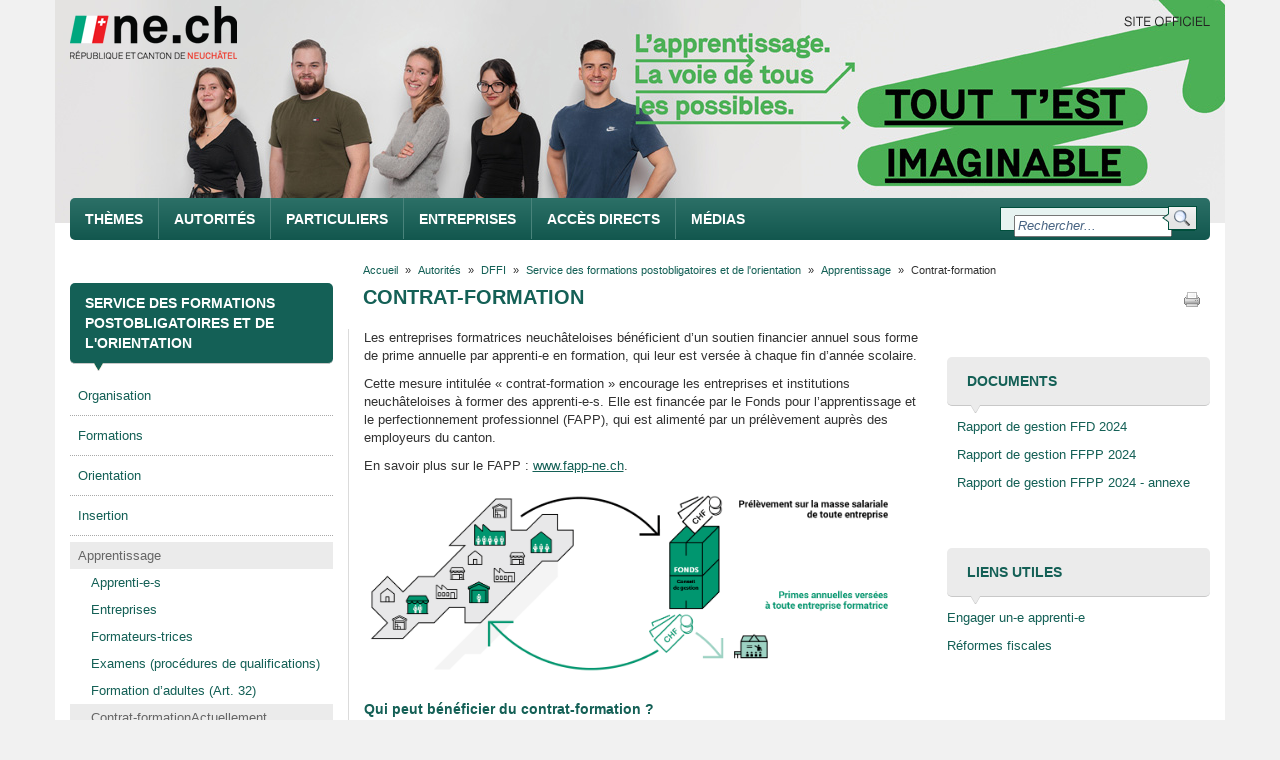

--- FILE ---
content_type: text/html; charset=utf-8
request_url: https://www.ne.ch/autorites/DFDS/SFPO/apprentissage/Pages/contrat_formation.aspx
body_size: 178167
content:

<!DOCTYPE HTML>
<html dir="ltr" lang="fr-FR">
    <head id="ctl00_Head1"><meta http-equiv="X-UA-Compatible" content="IE=edge" /><meta charset="utf-8" /><meta name="GENERATOR" content="Microsoft SharePoint" /><meta http-equiv="Content-type" content="text/html; charset=utf-8" /><meta http-equiv="Expires" content="0" /><meta name="robots" content="index, follow" /><meta name="distribution" content="global" /><meta name="revisit-after" content="1 days" /><meta name="copyright" content="Etat de Neuchâtel" /><meta name="identifier-url" content="www.ne.ch" /><meta name="expires" content="never" /><meta name="viewport" content="width=device-width, initial-scale=1.0" /><meta property="og:image" content="https://www.ne.ch/SiteCollectionImages/Layout/LogoNE_FB.png" /><meta name="twitter:image" content="https://www.ne.ch/SiteCollectionImages/Layout/LogoNE_Tw.png" />
    	
        <!-- ===== STARTER: Robots  ======================================================================================================= -->
        
		
		<!-- ===== STARTER: Favicon / Windows Tile ======================================================================================== -->	
		<link rel="shortcut icon" href="/Style%20Library/EtatNeuchatel/favicon.ico" type="image/vnd.microsoft.icon" id="favicon" />		
		
		<!-- ===== STARTER: Page Title loaded from page or page layout ==================================================================== -->
		<title>
	
	Contrat-formation - R&eacute;publique et canton de Neuch&acirc;tel

</title>
		
		<!-- ===== STARTER: SP Scripts and CSS  =========================================================================================== -->
		<link id="CssRegistration1" rel="stylesheet" type="text/css" href="/_layouts/15/1036/styles/Themable/corev15.css?rev=Ir07XcinlT9fgiR%2Fp9Q4Iw%3D%3DTAG0"/>
<script type="text/javascript" src="/_layouts/15/1036/initstrings.js?rev=wduBMeBUh%2FB4CfBbz0FpTg%3D%3DTAG0"></script>
<script type="text/javascript" src="/_layouts/15/init.js?rev=Z4FHbKu6g%2BIcQ10iZNANGQ%3D%3DTAG0"></script>
<script type="text/javascript" src="/_layouts/15/etatneuchatel/scripts/jquery-1.11.1.min.js"></script>
<script type="text/javascript" src="/_layouts/15/etatneuchatel/scripts/jquery.custom.js"></script>
<script type="text/javascript" src="/_layouts/15/etatneuchatel/scripts/jquery.cycle.all.latest.js"></script>
<script type="text/javascript" src="/_layouts/15/etatneuchatel/scripts/simple.carousel.js"></script>
<script type="text/javascript" src="/_layouts/15/etatneuchatel/scripts/easing.js"></script>
<script type="text/javascript" src="/_layouts/15/etatneuchatel/scripts/bootstrap-3.3.1-customized.js"></script>
<script type="text/javascript" src="/_layouts/15/etatneuchatel/scripts/jquery.flexnav.js"></script>
<script type="text/javascript" src="/_layouts/15/etatneuchatel/scripts/jpushmenu.js"></script>
<script type="text/javascript" src="/_layouts/15/etatneuchatel/scripts/respond.min.js"></script>
<script type="text/javascript" src="/_layouts/15/etatneuchatel/scripts/css3-mediaqueries.js"></script>
<script type="text/javascript" src="/_layouts/15/kendoui/js/kendo.all.fr.min.js"></script>
<script type="text/javascript" src="/_layouts/15/kendoui/js/cultures/kendo.culture.fr-ch.min.js"></script>
<script type="text/javascript" src="/_layouts/15/etatneuchatel/scripts/custom.js"></script>
<script type="text/javascript" src="/_layouts/15/etatneuchatel/scripts/responsive-tables.js"></script>
<script type="text/javascript" src="/ScriptResource.axd?d=oSnatWnq-sxNAi7LlE7rUhHm7cO6ONqLxXrIiD9XRZ6dFVE9e3YPz25n6oYyKbEe-2JaOwjmfyOag1a_M9kCRp0kxhi4HdnCIKxkkgGmoROkNQQDUL45jWvbekcVw3fJQQTy5SVFDyk8W4bbf3Vm540Xrw4mx7Dj8KsdxV3FI-XbFyCCemsB78Rcbe3fv49l0&amp;t=32e5dfca"></script>
<script type="text/javascript" src="/_layouts/15/blank.js?rev=SI%2F%2B%2BMqex%2BqYVqcgptzL6A%3D%3DTAG0"></script>
<script type="text/javascript" src="/ScriptResource.axd?d=AONfAau4e5nVECEmF9Yfcor9UIUi6c4EWyN5rcXusks7wYc4L3KeCNU2mOU5g5Kz3ruId3Fp6phGSIZCPvZOulw21RnWVrulcyAHNPkkpzkqbQYR4KEOGYSYKZYfxZ71OGsv1F34aQ2fxIkar82SRvS6p3EKEsPNpXEsezTLoyyBr9dFdPIdMRwTSF5I2a_u0&amp;t=32e5dfca"></script>
<script type="text/javascript">RegisterSod("require.js", "\u002f_layouts\u002f15\u002frequire.js?rev=4UhLIF\u00252FezOvmGnh\u00252Fs0LLpA\u00253D\u00253DTAG0");</script>
<script type="text/javascript">RegisterSod("strings.js", "\u002f_layouts\u002f15\u002f1036\u002fstrings.js?rev=DNzQ1Roce5WNaAwmbc9PrQ\u00253D\u00253DTAG0");</script>
<script type="text/javascript">RegisterSod("sp.res.resx", "\u002f_layouts\u002f15\u002f1036\u002fsp.res.js?rev=0Gpub76qxOhMrufp83DQwA\u00253D\u00253DTAG0");</script>
<script type="text/javascript">RegisterSod("sp.runtime.js", "\u002f_layouts\u002f15\u002fsp.runtime.js?rev=M0eD\u00252BNBN0PUZkyr3xZ3qqg\u00253D\u00253DTAG0");RegisterSodDep("sp.runtime.js", "sp.res.resx");</script>
<script type="text/javascript">RegisterSod("sp.js", "\u002f_layouts\u002f15\u002fsp.js?rev=vHaLY7QZAtE1wptVNup64Q\u00253D\u00253DTAG0");RegisterSodDep("sp.js", "sp.runtime.js");RegisterSodDep("sp.js", "sp.ui.dialog.js");RegisterSodDep("sp.js", "sp.res.resx");</script>
<script type="text/javascript">RegisterSod("sp.init.js", "\u002f_layouts\u002f15\u002fsp.init.js?rev=2TBUuMDVjwm3dbhZhstlAg\u00253D\u00253DTAG0");</script>
<script type="text/javascript">RegisterSod("sp.ui.dialog.js", "\u002f_layouts\u002f15\u002fsp.ui.dialog.js?rev=ikde3R5iYu6NFQRHyuBe9w\u00253D\u00253DTAG0");RegisterSodDep("sp.ui.dialog.js", "sp.init.js");RegisterSodDep("sp.ui.dialog.js", "sp.res.resx");</script>
<script type="text/javascript">RegisterSod("core.js", "\u002f_layouts\u002f15\u002fcore.js?rev=9ljmXhjR3KipcJXMXL5RTw\u00253D\u00253DTAG0");RegisterSodDep("core.js", "strings.js");</script>
<script type="text/javascript">RegisterSod("menu.js", "\u002f_layouts\u002f15\u002fmenu.js?rev=UsK9jkG5GnFgpxhqCd7xbw\u00253D\u00253DTAG0");</script>
<script type="text/javascript">RegisterSod("mQuery.js", "\u002f_layouts\u002f15\u002fmquery.js?rev=T8qAW1\u00252Ftzl7LMeZPlNcq2A\u00253D\u00253DTAG0");</script>
<script type="text/javascript">RegisterSod("callout.js", "\u002f_layouts\u002f15\u002fcallout.js?rev=P\u00252BhzNKjj\u00252FnOEZgHyNH4rJg\u00253D\u00253DTAG0");RegisterSodDep("callout.js", "strings.js");RegisterSodDep("callout.js", "mQuery.js");RegisterSodDep("callout.js", "core.js");</script>
<script type="text/javascript">RegisterSod("sp.core.js", "\u002f_layouts\u002f15\u002fsp.core.js?rev=b8PZKlG7uhIQfj\u00252FXj9snfw\u00253D\u00253DTAG0");RegisterSodDep("sp.core.js", "strings.js");RegisterSodDep("sp.core.js", "sp.init.js");RegisterSodDep("sp.core.js", "core.js");</script>
<script type="text/javascript">RegisterSod("clienttemplates.js", "\u002f_layouts\u002f15\u002fclienttemplates.js?rev=5sVUWI\u00252BGlAnUvQZS2HYj1g\u00253D\u00253DTAG0");</script>
<script type="text/javascript">RegisterSod("sharing.js", "\u002f_layouts\u002f15\u002fsharing.js?rev=CWPucopuvnxJt8ggWDsPcQ\u00253D\u00253DTAG0");RegisterSodDep("sharing.js", "strings.js");RegisterSodDep("sharing.js", "mQuery.js");RegisterSodDep("sharing.js", "clienttemplates.js");RegisterSodDep("sharing.js", "core.js");</script>
<script type="text/javascript">RegisterSod("suitelinks.js", "\u002f_layouts\u002f15\u002fsuitelinks.js?rev=8Gu\u00252BE3SxxYxLCuy6\u00252FIHNJQ\u00253D\u00253DTAG0");RegisterSodDep("suitelinks.js", "strings.js");RegisterSodDep("suitelinks.js", "core.js");</script>
<script type="text/javascript">RegisterSod("clientrenderer.js", "\u002f_layouts\u002f15\u002fclientrenderer.js?rev=SvLkY7\u00252FlEPf3yjoz52C8Hg\u00253D\u00253DTAG0");</script>
<script type="text/javascript">RegisterSod("srch.resources.resx", "\u002f_layouts\u002f15\u002f1036\u002fsrch.resources.js?rev=sLIRRal\u00252FC0XepV3byXTfmQ\u00253D\u00253DTAG0");</script>
<script type="text/javascript">RegisterSod("search.clientcontrols.js", "\u002f_layouts\u002f15\u002fsearch.clientcontrols.js?rev=llkkoa8WzW2Akde91RvLUw\u00253D\u00253DTAG0");RegisterSodDep("search.clientcontrols.js", "sp.init.js");RegisterSodDep("search.clientcontrols.js", "clientrenderer.js");RegisterSodDep("search.clientcontrols.js", "srch.resources.resx");</script>
<script type="text/javascript">RegisterSod("sp.search.js", "\u002f_layouts\u002f15\u002fsp.search.js?rev=HAx1PXh3dmISREk3Xv5ClQ\u00253D\u00253DTAG0");RegisterSodDep("sp.search.js", "sp.init.js");RegisterSodDep("sp.search.js", "sp.runtime.js");</script>
<script type="text/javascript">RegisterSod("ajaxtoolkit.js", "\u002f_layouts\u002f15\u002fajaxtoolkit.js?rev=D\u00252BopWJT1QLPe7G8RdEG71A\u00253D\u00253DTAG0");RegisterSodDep("ajaxtoolkit.js", "search.clientcontrols.js");</script>
<script type="text/javascript">RegisterSod("userprofile", "\u002f_layouts\u002f15\u002fsp.userprofiles.js?rev=cx6U8sP\u00252ByP0OFLjk6ekyIg\u00253D\u00253DTAG0");RegisterSodDep("userprofile", "sp.runtime.js");</script>
<script type="text/javascript">RegisterSod("followingcommon.js", "\u002f_layouts\u002f15\u002ffollowingcommon.js?rev=4FJmlvEYQE6ZeuOgRQ7ARA\u00253D\u00253DTAG0");RegisterSodDep("followingcommon.js", "strings.js");RegisterSodDep("followingcommon.js", "sp.js");RegisterSodDep("followingcommon.js", "userprofile");RegisterSodDep("followingcommon.js", "core.js");RegisterSodDep("followingcommon.js", "mQuery.js");</script>
<script type="text/javascript">RegisterSod("profilebrowserscriptres.resx", "\u002f_layouts\u002f15\u002f1036\u002fprofilebrowserscriptres.js?rev=E106ZFhOt2SoTOETYbpMQA\u00253D\u00253DTAG0");</script>
<script type="text/javascript">RegisterSod("sp.ui.mysitecommon.js", "\u002f_layouts\u002f15\u002fsp.ui.mysitecommon.js?rev=X0KF4mnoaO7FiIKIHad\u00252FGw\u00253D\u00253DTAG0");RegisterSodDep("sp.ui.mysitecommon.js", "sp.init.js");RegisterSodDep("sp.ui.mysitecommon.js", "sp.runtime.js");RegisterSodDep("sp.ui.mysitecommon.js", "userprofile");RegisterSodDep("sp.ui.mysitecommon.js", "profilebrowserscriptres.resx");</script>
<script type="text/javascript">RegisterSod("browserScript", "\u002f_layouts\u002f15\u002fie55up.js?rev=8G4YIZY7\u00252FAZ08lPQFVt5yw\u00253D\u00253DTAG0");RegisterSodDep("browserScript", "strings.js");</script>
<script type="text/javascript">RegisterSod("inplview", "\u002f_layouts\u002f15\u002finplview.js?rev=YFZ\u00252BdJWOwBfLTsUnIfc1cg\u00253D\u00253DTAG0");RegisterSodDep("inplview", "strings.js");RegisterSodDep("inplview", "core.js");RegisterSodDep("inplview", "clienttemplates.js");RegisterSodDep("inplview", "sp.js");</script>

		<!-- ===== STARTER: Custom Scripts =============================================================================================== -->
		<link type="text/xml" rel="alternate" href="/autorites/DFDS/SFPO/apprentissage/_vti_bin/spsdisco.aspx" />
			
		<!-- ===== STARTER: Additional header placeholder - overridden by asp:content on pages or page layouts  =========================== -->
		
<link rel="canonical" href="https://www.ne.ch:443/autorites/DFDS/SFPO/apprentissage/Pages/contrat_formation.aspx" /><meta name="google-site-verification" content="K4A6n3ZgwwpKTU9by2kzymuOPErrRtd8pLYF-hBCglE" />

		<!-- ===== STARTER: Core SharePoint CSS =========================================================================================== -->
		

		<!-- ===== STARTER: Custom CSS  =================================================================================================== -->
		<link href="/Style%20Library/EtatNeuchatel/Bootstrap/bootstrap-3.3.1-customized.css" rel="stylesheet" type="text/css" /><link href="/Style%20Library/EtatNeuchatel/flexnav.css" rel="stylesheet" type="text/css" /><link href="/Style%20Library/EtatNeuchatel/jPushMenu.css" rel="stylesheet" type="text/css" /><link href="/Style%20Library/EtatNeuchatel/styles.css" rel="stylesheet" type="text/css" /><link href="/Style%20Library/EtatNeuchatel/menu.css" rel="stylesheet" type="text/css" /><link href="/Style%20Library/EtatNeuchatel/Custom_EtatNeuchatel.css" rel="stylesheet" type="text/css" /><link href="/Style%20Library/EtatNeuchatel/stylesPrint.css" rel="stylesheet" type="text/css" media="print" /><link href="/SiteCollection/_layouts/15/KendoUI/styles/kendo.common.min.css" rel="stylesheet" type="text/css" /><link href="/SiteCollection/_layouts/15/KendoUI/styles/kendo.etatneuchatel.min.css" rel="stylesheet" type="text/css" /><link href="/Style%20Library/EtatNeuchatel/responsive-tables.css" rel="stylesheet" type="text/css" />


        <script type="text/javascript">
            function ProcessImn() { }
            function ProcessImnMarkers() { }
        </script>
		
		 <!-- Matomo -->
		<script>
		  var _paq = window._paq = window._paq || [];
		  /* tracker methods like "setCustomDimension" should be called before "trackPageView" */
		  _paq.push(['trackPageView']);
		  _paq.push(['enableLinkTracking']);
		  (function() {
			var u="https://stats.ne.ch/";
			_paq.push(['setTrackerUrl', u+'matomo.php']);
			_paq.push(['setSiteId', '27']);
			var d=document, g=d.createElement('script'), s=d.getElementsByTagName('script')[0];
			g.async=true; g.src=u+'matomo.js'; s.parentNode.insertBefore(g,s);
		  })();
		</script>
		<!-- End Matomo Code -->
	</head>
	
	<body style="overflow:auto;">
		<!-- ===== STARTER: SP IDs / Prefetch SP images / SP Form  =========================================================================== -->
		
		<div id="imgPrefetch" style="display:none">
<img src="/Style%20Library/EtatNeuchatel/favicon.ico?rev=40" />
<img src="/_layouts/15/images/spcommon.png?rev=40" />
</div>

		<form method="post" action="./contrat_formation.aspx" onsubmit="javascript:return WebForm_OnSubmit();" id="aspnetForm">
<div class="aspNetHidden">
<input type="hidden" name="_wpcmWpid" id="_wpcmWpid" value="" />
<input type="hidden" name="wpcmVal" id="wpcmVal" value="" />
<input type="hidden" name="MSOWebPartPage_PostbackSource" id="MSOWebPartPage_PostbackSource" value="" />
<input type="hidden" name="MSOTlPn_SelectedWpId" id="MSOTlPn_SelectedWpId" value="" />
<input type="hidden" name="MSOTlPn_View" id="MSOTlPn_View" value="0" />
<input type="hidden" name="MSOTlPn_ShowSettings" id="MSOTlPn_ShowSettings" value="False" />
<input type="hidden" name="MSOGallery_SelectedLibrary" id="MSOGallery_SelectedLibrary" value="" />
<input type="hidden" name="MSOGallery_FilterString" id="MSOGallery_FilterString" value="" />
<input type="hidden" name="MSOTlPn_Button" id="MSOTlPn_Button" value="none" />
<input type="hidden" name="__EVENTTARGET" id="__EVENTTARGET" value="" />
<input type="hidden" name="__EVENTARGUMENT" id="__EVENTARGUMENT" value="" />
<input type="hidden" name="__REQUESTDIGEST" id="__REQUESTDIGEST" value="noDigest" />
<input type="hidden" name="MSOSPWebPartManager_DisplayModeName" id="MSOSPWebPartManager_DisplayModeName" value="Browse" />
<input type="hidden" name="MSOSPWebPartManager_ExitingDesignMode" id="MSOSPWebPartManager_ExitingDesignMode" value="false" />
<input type="hidden" name="MSOWebPartPage_Shared" id="MSOWebPartPage_Shared" value="" />
<input type="hidden" name="MSOLayout_LayoutChanges" id="MSOLayout_LayoutChanges" value="" />
<input type="hidden" name="MSOLayout_InDesignMode" id="MSOLayout_InDesignMode" value="" />
<input type="hidden" name="_wpSelected" id="_wpSelected" value="" />
<input type="hidden" name="_wzSelected" id="_wzSelected" value="" />
<input type="hidden" name="MSOSPWebPartManager_OldDisplayModeName" id="MSOSPWebPartManager_OldDisplayModeName" value="Browse" />
<input type="hidden" name="MSOSPWebPartManager_StartWebPartEditingName" id="MSOSPWebPartManager_StartWebPartEditingName" value="false" />
<input type="hidden" name="MSOSPWebPartManager_EndWebPartEditing" id="MSOSPWebPartManager_EndWebPartEditing" value="false" />
<input type="hidden" name="__VIEWSTATE" id="__VIEWSTATE" value="/[base64]////[base64]/////w9kBTxjdGwwMCRQbGFjZUhvbGRlckZvb3RlciRGb290ZXIxJE5FX0Zvb3RlcjEkY3RybDMkZmlsc05pdmVhdTEPFCsADmRkZGRkZGQ8KwAHAAIHZGRkZgL/////[base64]/////D2QFPGN0bDAwJFBsYWNlSG9sZGVyRm9vdGVyJEZvb3RlcjEkTkVfRm9vdGVyMSRjdHJsMCRmaWxzTml2ZWF1MQ8UKwAOZGRkZGRkZDwrAAYAAgZkZGRmAv////8PZPtEBfg784P/FqjwAZl/rbzCJLXpIDZK6Hilx4odaDjV" />
</div>

<script type="text/javascript">
//<![CDATA[
var theForm = document.forms['aspnetForm'];
if (!theForm) {
    theForm = document.aspnetForm;
}
function __doPostBack(eventTarget, eventArgument) {
    if (!theForm.onsubmit || (theForm.onsubmit() != false)) {
        theForm.__EVENTTARGET.value = eventTarget;
        theForm.__EVENTARGUMENT.value = eventArgument;
        theForm.submit();
    }
}
//]]>
</script>


<script src="/WebResource.axd?d=oBRTtzh5cBcg5puNE3WWB1uL9dCw7la3fXOrBNKexihxpqJ-uEz5hzO-kR4h9pB4nj5TI0QRHLjL7xcXK6wF9xPK5JorremRL5UP6A-CI6U1&amp;t=638901843720898773" type="text/javascript"></script>


<script type="text/javascript">
//<![CDATA[
var MSOWebPartPageFormName = 'aspnetForm';
var g_presenceEnabled = true;
var g_wsaEnabled = false;

var g_correlationId = '37ace9a1-79a3-6059-c875-c1585bc245be';
var g_wsaQoSEnabled = false;
var g_wsaQoSDataPoints = [];
var g_wsaRUMEnabled = false;
var g_wsaLCID = 1036;
var g_wsaListTemplateId = 850;
var g_wsaSiteTemplateId = 'CMSPUBLISHING#0';
var _fV4UI=true;var _spPageContextInfo = {webServerRelativeUrl: "\u002fautorites\u002fDFDS\u002fSFPO\u002fapprentissage", webAbsoluteUrl: "https:\u002f\u002fwww.ne.ch\u002fautorites\u002fDFDS\u002fSFPO\u002fapprentissage", siteAbsoluteUrl: "https:\u002f\u002fwww.ne.ch", serverRequestPath: "\u002fautorites\u002fDFDS\u002fSFPO\u002fapprentissage\u002fPages\u002fcontrat_formation.aspx", layoutsUrl: "_layouts\u002f15", webTitle: "Apprentissage", webTemplate: "39", tenantAppVersion: "1441523181", isAppWeb: false, Has2019Era: true, webLogoUrl: "_layouts\u002f15\u002fimages\u002fsiteicon.png", webLanguage: 1036, currentLanguage: 1036, currentUICultureName: "fr-FR", currentCultureName: "fr-FR", clientServerTimeDelta: new Date("2026-01-04T10:38:52.0378739Z") - new Date(), updateFormDigestPageLoaded: new Date("2026-01-04T10:38:52.0378739Z"), siteClientTag: "76$$16.0.5526.1001", crossDomainPhotosEnabled:false, webUIVersion:15, webPermMasks:{High:16,Low:196673},pageListId:"{ec2a6423-ba64-43b1-98b4-de63e18d1e11}",pageItemId:13, pagePersonalizationScope:1, alertsEnabled:true, customMarkupInCalculatedFieldDisabled: true, siteServerRelativeUrl: "\u002f", allowSilverlightPrompt:'True', isSiteAdmin: false};var L_Menu_BaseUrl="/autorites/DFDS/SFPO/apprentissage";
var L_Menu_LCID="1036";
var L_Menu_SiteTheme="null";
document.onreadystatechange=fnRemoveAllStatus; function fnRemoveAllStatus(){removeAllStatus(true)};Flighting.ExpFeatures = [480215056,1880287568,1561350208,302071836,3212816,69472768,4194310,-2113396707,268502022,-872284160,1049232,-2147421952,65536,65536,2097472,917504,-2147474174,1372324107,67108882,0,0,-2147483648,2097152,0,0,32768,0,0,0,0,0,0,0,0,0,0,0,0,0,0,0,0,0,0,0,0,0,0,0,0,0,0,0,0,0,0,0,0,0,0,0,0,0,0,0,0,0,0,0,0,0,0,0,0,0,0,0,0,0,0,0,0,0,0,32768]; (function()
{
    if(typeof(window.SP) == "undefined") window.SP = {};
    if(typeof(window.SP.YammerSwitch) == "undefined") window.SP.YammerSwitch = {};

    var ysObj = window.SP.YammerSwitch;
    ysObj.IsEnabled = false;
    ysObj.TargetYammerHostName = "www.yammer.com";
} )(); //]]>
</script>

<script src="/_layouts/15/blank.js?rev=SI%2F%2B%2BMqex%2BqYVqcgptzL6A%3D%3DTAG0" type="text/javascript"></script>
<script type="text/javascript">
//<![CDATA[
(function(){

        if (typeof(_spBodyOnLoadFunctions) === 'undefined' || _spBodyOnLoadFunctions === null) {
            return;
        }
        _spBodyOnLoadFunctions.push(function() {
            SP.SOD.executeFunc('core.js', 'FollowingDocument', function() { FollowingDocument(); });
        });
    })();(function(){

        if (typeof(_spBodyOnLoadFunctions) === 'undefined' || _spBodyOnLoadFunctions === null) {
            return;
        }
        _spBodyOnLoadFunctions.push(function() {
            SP.SOD.executeFunc('core.js', 'FollowingCallout', function() { FollowingCallout(); });
        });
    })();if (typeof(DeferWebFormInitCallback) == 'function') DeferWebFormInitCallback();function WebForm_OnSubmit() {
UpdateFormDigest('\u002fautorites\u002fDFDS\u002fSFPO\u002fapprentissage', 1440000);if (typeof(_spFormOnSubmitWrapper) != 'undefined') {return _spFormOnSubmitWrapper();} else {return true;};
return true;
}
//]]>
</script>

<div class="aspNetHidden">

	<input type="hidden" name="__VIEWSTATEGENERATOR" id="__VIEWSTATEGENERATOR" value="2C6C7022" />
</div>
		
		<!-- ===== STARTER: SharePoint Reqs this for adding columns ===================================================== -->
		<script type="text/javascript"> var submitHook = function () { return false; }; theForm._spOldSubmit = theForm.submit; theForm.submit = function () { if (!submitHook()) { this._spOldSubmit(); } }; </script>

		<!-- ===== STARTER: Web Part Manager  ============================================================================================= -->
				
		
			<!-- ===== STARTER: ScriptManager ===================================================== -->
			<script type="text/javascript">
//<![CDATA[
Sys.WebForms.PageRequestManager._initialize('ctl00$ScriptManager', 'aspnetForm', [], [], [], 90, 'ctl00');
//]]>
</script>

		
			<!-- ===== STARTER: Ribbon Code Starts Here ===================================================== -->
			<div id="ms-designer-ribbon">
				<div>
	
	<div id="s4-ribbonrow" style="visibility:hidden;display:none"></div>

</div>


			</div>

            
					<style type="text/css">
						#ms-designer-ribbon { display: none !important; }  
					</style>
				
			<!-- ===== STARTER: Ribbon Code Ends Here  ======================================================================================== -->
			
			<!-- ===== STARTER: Authentication / Login link hidden for everyone by anonymous users  =========================================== -->
			
			
			<!-- ===== STARTER: Main Scrolling Body Starts Here =============================================================================== -->
			<div id="s4-workspace" class="s4-nosetwidth">
				<div id="s4-bodyContainer" class="s4-nosetwidth">
				
				<!-- ===== STARTER: This decides where the web part menu lives ===================================================== -->
				<div id="ctl00_DeltaPlaceHolderMain">
								
				<!-- ===== STARTER: style.css adds width and margin =========================================================================================== -->
								
					<!-- ===== STARTER: SharePoint looks for this div ID s4-titlerow for the "Focus on Content" Button ======================== -->
					<div class="container">

                        <!--
                        <div class="row test-color">
                            <div class="col-lg-3 col-md-6">Test</div>
                            <div class="col-lg-3  col-md-6">Test</div>
                            <div class="col-lg-3  col-md-6">Test</div>
                            <div class="col-lg-3  col-md-6">Test</div>
                        </div>
                        -->

						<!-- ===== STARTER: Site Logo with link to root ======================================================================= -->
						<div class="row ">
							<div class="col-md-12 header-banner hidden-sm hidden-xs">
						        <img id="ctl00_Banner_imgNeBanner" src="/NE_Banner_/DFDS/SFPO/apprentissage/SFPO_2024_Banner_1200x223px_Prod.jpg" />

						        <div class="col-md-6 s4-titlelogo">
									<a accessKey="1" href="/" title="République et canton de Neuchâtel"><img src="/SiteCollectionImages/Layout/logone.png" alt="Etat de Neuchâtel"/></a>
								</div>
								
								<div class="col-md-6 s4-titleSiteOfficiel">
									<img src="/SiteCollectionImages/Layout/SiteOfficiel.png" alt="Site officiel" />
								</div>
							</div>

							<div class="col-md-12 header-banner visible-xs visible-sm">
							<img class="banner-small" src="/SiteCollectionImages/Layout/BannerSmall.png" alt="" />

								<div class="col-md-12 s4-titlelogo">
									<a accessKey="1" href="/" title="République et canton de Neuchâtel"><img src="/SiteCollectionImages/Layout/logone.png" alt="Etat de Neuchâtel"/></a>
								</div>
							</div>
						</div>
																
						<!-- ===== STARTER: Global navigation ================================================================================= -->											
						<!--navigation -->
							<div class="row navigation-row">
							<!-- nav -->
							<nav id="topnav" class="navbar navbar-static-top" role="navigation">
								<!--navigation -->
								<!-- Brand and toggle get grouped for better mobile display -->
                        		<div class="navbar-header">
                                    <button type="button" class="navbar-toggle toggle-menu menu-left push-body" data-toggle="collapse" data-target="#header-mobile-menu">
		                                <span class="sr-only">Toggle navigation</span>
		                                <span class="icon-bar"></span>
		                                <span class="icon-bar"></span>
		                                <span class="icon-bar"></span>
		                                <span class="glyphicon glyphicon-search"></span>
                            		</button>
                        		</div>
				
                                <div class="collapse navbar-collapse cbp-spmenu cbp-spmenu-vertical cbp-spmenu-left" id="header-mobile-menu">
	                                
										<div id="s4-searcharea-mobile" class="s4-search s4-rp s4-searchHP">
												<div class="ms-webpart-chrome ms-webpart-chrome-fullWidth ">
	<div WebPartID="00000000-0000-0000-0000-000000000000" HasPers="true" id="WebPartWPQ1" width="100%" class="ms-WPBody " OnlyForMePart="true" allowDelete="false" style="" ><div componentid="ctl00_PlaceHolderSearchMobile_SearchBoxScriptWebPart1_csr" id="ctl00_PlaceHolderSearchMobile_SearchBoxScriptWebPart1_csr"><div id="SearchBox" name="Control"><div class="ms-srch-sb ms-srch-sb-border" id="ctl00_PlaceHolderSearchMobile_SearchBoxScriptWebPart1_csr_sboxdiv"><input type="text" value="Rechercher..." maxlength="2048" accessKey="S" title="Rechercher..." id="ctl00_PlaceHolderSearchMobile_SearchBoxScriptWebPart1_csr_sbox" autocomplete="off" autocorrect="off" onkeypress="EnsureScriptFunc('Search.ClientControls.js', 'Srch.U', function() {if (Srch.U.isEnterKey(String.fromCharCode(event.keyCode))) {$find('ctl00_PlaceHolderSearchMobile_SearchBoxScriptWebPart1_csr').search($get('ctl00_PlaceHolderSearchMobile_SearchBoxScriptWebPart1_csr_sbox').value);return Srch.U.cancelEvent(event);}})" onkeydown="EnsureScriptFunc('Search.ClientControls.js', 'Srch.U', function() {var ctl = $find('ctl00_PlaceHolderSearchMobile_SearchBoxScriptWebPart1_csr');ctl.activateDefaultQuerySuggestionBehavior();})" onfocus="EnsureScriptFunc('Search.ClientControls.js', 'Srch.U', function() {var ctl = $find('ctl00_PlaceHolderSearchMobile_SearchBoxScriptWebPart1_csr');ctl.hidePrompt();ctl.setBorder(true);})" onblur="EnsureScriptFunc('Search.ClientControls.js', 'Srch.U', function() {var ctl = $find('ctl00_PlaceHolderSearchMobile_SearchBoxScriptWebPart1_csr'); if (ctl){ ctl.showPrompt(); ctl.setBorder(false);}})" class="ms-textSmall ms-srch-sb-prompt ms-helperText"/><a title="Rechercher" role="button" class="ms-srch-sb-searchLink" id="ctl00_PlaceHolderSearchMobile_SearchBoxScriptWebPart1_csr_SearchLink" onclick="EnsureScriptFunc('Search.ClientControls.js', 'Srch.U', function() {$find('ctl00_PlaceHolderSearchMobile_SearchBoxScriptWebPart1_csr').search($get('ctl00_PlaceHolderSearchMobile_SearchBoxScriptWebPart1_csr_sbox').value);})" href="javascript: {}" ><img src="/_layouts/15/images/searchresultui.png?rev=40" class="ms-srch-sb-searchImg" id="searchImg" alt="Rechercher" /></a><div class="ms-qSuggest-container ms-shadow" id="AutoCompContainer"><div id="ctl00_PlaceHolderSearchMobile_SearchBoxScriptWebPart1_csr_AutoCompList"></div></div></div></div></div><noscript><div id="ctl00_PlaceHolderSearchMobile_SearchBoxScriptWebPart1_noscript">JavaScript ne semble pas être activé dans votre navigateur. Veuillez l’activer et réessayer.</div></noscript><div id="ctl00_PlaceHolderSearchMobile_SearchBoxScriptWebPart1">

	</div><div class="ms-clear"></div></div>
</div>
										</div>
									
                                
                                	

<script language="javascript" type="text/javascript">
    //<![CDATA[
    $(document).ready(function () {
        $(".flexnav").flexNav({
            'animationSpeed': 250, 				// default for drop down animation speed
            'transitionOpacity': false, 		// default for opacity animation
            'buttonSelector': '.menu-button', // default menu button class name
            'hoverIntent': false, 			// Change to true for use with hoverIntent plugin
            'hoverIntentTimeout': 150, 		// hoverIntent default timeout
            'calcItemWidths': false, 		// dynamically calcs top level nav item widths
            'hover': true						// would you like hover support?      
        });
        if (navigator.userAgent.search("MSIE") >= 0) {
            $(".nav.navbar-nav.flexnav").css("margin-top", "-3px");
        }
    });
    //]]>
</script>
<ul class="nav navbar-nav flexnav">
<li>
     <a accesskey="5" href="/themes/Pages/accueil.aspx" target="">
        <span>Thèmes</span>
     </a>
     <ul>
<li>
     <a accesskey="" href="/themes/Pages/economie.aspx" target="">
        <span>Économie</span>
     </a>
     
</li><li>
     <a accesskey="" href="/themes/travail/Pages/accueil.aspx" target="">
        <span>Travail</span>
     </a>
     
</li><li>
     <a accesskey="" href="/themes/Pages/impots.aspx" target="">
        <span>Impôts</span>
     </a>
     
</li><li>
     <a accesskey="" href="/themes/Pages/vie-privee.aspx" target="">
        <span>Vie privée</span>
     </a>
     
</li><li>
     <a accesskey="" href="/themes/enseignement-formation/Pages/accueil.aspx" target="">
        <span>Enseignement et formation</span>
     </a>
     
</li><li>
     <a accesskey="" href="/themes/Pages/securite.aspx" target="">
        <span>Sécurité</span>
     </a>
     
</li><li>
     <a accesskey="" href="/themes/Pages/migration-et-integration.aspx" target="">
        <span>Migration et intégration</span>
     </a>
     
</li><li>
     <a accesskey="" href="/themes/Pages/sante-et-social.aspx" target="">
        <span>Santé et social</span>
     </a>
     
</li><li>
     <a accesskey="" href="/themes/environnement/Pages/accueil.aspx" target="">
        <span>Environnement</span>
     </a>
     
</li><li>
     <a accesskey="" href="/themes/Pages/territoire.aspx" target="">
        <span>Territoire</span>
     </a>
     
</li><li>
     <a accesskey="" href="/themes/Pages/mobilite.aspx" target="">
        <span>Mobilité</span>
     </a>
     
</li><li>
     <a accesskey="" href="/themes/Pages/culture.aspx" target="">
        <span>Culture</span>
     </a>
     
</li><li>
     <a accesskey="" href="/themes/Pages/etat-droit-finances.aspx" target="">
        <span>État, droit et finances</span>
     </a>
     
</li></ul>

</li><li>
     <a accesskey="" href="/autorites/Pages/accueil.aspx" target="">
        <span>Autorités</span>
     </a>
     <ul>
<li>
     <a accesskey="" href="/autorites/GC/Pages/accueil.aspx" target="">
        <span>Grand conseil</span>
     </a>
     <ul>
<li>
     <a accesskey="" href="/autorites/GC/composition" target="">
        <span>Composition</span>
     </a>
</li><li>
     <a accesskey="" href="/autorites/GC/Organisation/Pages/accueil.aspx" target="">
        <span>Organisation</span>
     </a>
</li><li>
     <a accesskey="" href="/autorites/GC/sessions" target="">
        <span>Sessions</span>
     </a>
</li><li>
     <a accesskey="" href="/autorites/GC/objets" target="">
        <span>Objets </span>
     </a>
</li><li>
     <a accesskey="" href="/autorites/GC/docs/" target="">
        <span>Documents à l'usage des membres</span>
     </a>
</li><li>
     <a accesskey="" href="/autorites/GC/SGGC" target="">
        <span>Secrétariat général du Grand Conseil</span>
     </a>
</li></ul>

</li><li>
     <a accesskey="" href="/autorites/CE/Pages/accueil.aspx" target="">
        <span>Conseil d'État</span>
     </a>
     <ul>
<li>
     <a accesskey="" href="/autorites/CE/organisation/Pages/accueil.aspx" target="">
        <span>Composition et organisation</span>
     </a>
</li><li>
     <a accesskey="" href="/autorites/CE/PL/Pages/accueil.aspx" target="">
        <span>Programme de législature</span>
     </a>
</li><li>
     <a accesskey="" href="/autorites/CE/consultations/Pages/accueil.aspx" target="">
        <span>Consultations</span>
     </a>
</li><li>
     <a accesskey="" href="/autorites/CE/grands-projets/Pages/accueil.aspx" target="">
        <span>Grands projets</span>
     </a>
</li><li>
     <a accesskey="" href="/autorites/CE/historique/Pages/accueil.aspx" target="">
        <span>Historique</span>
     </a>
</li></ul>

</li><li>
     <a accesskey="" href="/autorites/PJNE" target="">
        <span>Pouvoir judiciaire</span>
     </a>
     <ul>
<li>
     <a accesskey="" href="/autorites/PJNE/Pages/ConseilMagistrature.aspx" target="">
        <span>Conseil de la magistrature</span>
     </a>
</li><li>
     <a accesskey="" href="/autorites/PJNE/Pages/CAAJ.aspx" target="">
        <span>Commission administrative</span>
     </a>
</li><li>
     <a accesskey="" href="/autorites/PJNE/Pages/SecretariatGeneral.aspx" target="">
        <span>Secrétariat général</span>
     </a>
</li><li>
     <a accesskey="" href="/autorites/PJNE/tribunaux-regionaux" target="">
        <span>Tribunaux régionaux</span>
     </a>
</li><li>
     <a accesskey="" href="/autorites/PJNE/TC" target="">
        <span>Tribunal cantonal</span>
     </a>
</li><li>
     <a accesskey="" href="/autorites/PJNE/ministere-public" target="">
        <span>Ministère public</span>
     </a>
</li></ul>

</li><li>
     <a accesskey="" href="/autorites/Pages/autorites-de-surveillance.aspx" target="">
        <span>Autorités de surveillance</span>
     </a>
     <ul>
<li>
     <a accesskey="" href="/autorites/CCFI" target="">
        <span>Contrôle cantonal des finances</span>
     </a>
</li><li>
     <a accesskey="" href="http://www.ppdt-june.ch" target="_blank">
        <span>Préposé à la protection des données et à la transparence</span>
     </a>
</li><li>
     <a accesskey="" href="http://www.ppdt-june.ch/fr/Commission.html" target="_blank">
        <span>Commission de la protection des données et de la transparence</span>
     </a>
</li></ul>

</li><li>
     <a accesskey="" href="/autorites" target="">
        <span>Administration cantonale</span>
     </a>
     <ul>
<li>
     <a accesskey="" href="/autorites" target="">
        <span>Organigramme</span>
     </a>
</li><li>
     <a accesskey="" href="/autorites/CHAN" target="">
        <span>Chancellerie d'État</span>
     </a>
</li><li>
     <a accesskey="" href="/autorites/DFS" target="">
        <span>Département de la santé, de la jeunesse et des sports (DSJS)</span>
     </a>
</li><li>
     <a accesskey="" href="/autorites/DESC" target="">
        <span>Département de la sécurité, de la digitalisation et de la culture (DSDC)</span>
     </a>
</li><li>
     <a accesskey="" href="/autorites/DFDS" target="">
        <span>Département de la formation et des finances (DFFI)</span>
     </a>
</li><li>
     <a accesskey="" href="/autorites/DDTE" target="">
        <span>Département du développement territorial et de l'environnement (DDTE)</span>
     </a>
</li><li>
     <a accesskey="" href="/autorites/DECS" target="">
        <span>Département de l'économie et de la cohésion sociale (DECS)</span>
     </a>
</li></ul>

</li></ul>

</li><li>
     <a accesskey="" href="/particuliers/Pages/accueil.aspx" target="">
        <span>Particuliers</span>
     </a>
     <ul>
<li>
     <a accesskey="" href="/particuliers/chemin-de-vie" target="">
        <span>Chemin de vie</span>
     </a>
     <ul>
<li>
     <a accesskey="" href="/particuliers/chemin-de-vie/Pages/Naissance.aspx" target="">
        <span>Naissance</span>
     </a>
</li><li>
     <a accesskey="" href="/themes/enseignement-formation/Pages/accueil.aspx" target="">
        <span>École</span>
     </a>
</li><li>
     <a accesskey="" href="/themes/travail/Pages/accueil.aspx" target="">
        <span>Travail</span>
     </a>
</li><li>
     <a accesskey="" href="/particuliers/chemin-de-vie/Pages/Union.aspx" target="">
        <span>Union</span>
     </a>
</li><li>
     <a accesskey="" href="/particuliers/chemin-de-vie/Pages/Famille.aspx" target="">
        <span>Famille</span>
     </a>
</li><li>
     <a accesskey="" href="/particuliers/chemin-de-vie/Pages/Retraite.aspx" target="">
        <span>Retraite</span>
     </a>
</li><li>
     <a accesskey="" href="/autorites/DESC/SCPO/etat-civil/Pages/Événements-d’état-civil-en-Suisse.aspx#deces" target="">
        <span>Décès</span>
     </a>
</li></ul>

</li><li>
     <a accesskey="" href="/particuliers/habiter" target="">
        <span>Habiter</span>
     </a>
     <ul>
<li>
     <a accesskey="" href="/particuliers/habiter/Pages/Construire.aspx" target="">
        <span>Construire</span>
     </a>
</li><li>
     <a accesskey="" href="/autorites/DDTE/SENE/energie" target="">
        <span>Énergie</span>
     </a>
</li><li>
     <a accesskey="" href="/autorites/DFS/SBAT/aide-au-logement" target="">
        <span>Aide au logement</span>
     </a>
</li><li>
     <a accesskey="" href="/particuliers/habiter/Pages/Demenager.aspx" target="">
        <span>Déménager</span>
     </a>
</li><li>
     <a accesskey="" href="/themes/Pages/impots.aspx" target="">
        <span>Impôts</span>
     </a>
</li><li>
     <a accesskey="" href="/particuliers/habiter/Pages/Consommer.aspx" target="">
        <span>Consommer</span>
     </a>
</li><li>
     <a accesskey="" href="/autorites/DDTE/SENE/dechets/Pages/Urbains.aspx" target="">
        <span>Déchets ménagers</span>
     </a>
</li></ul>

</li><li>
     <a accesskey="" href="/particuliers/se-deplacer" target="">
        <span>Se déplacer</span>
     </a>
     <ul>
<li>
     <a accesskey="" href="/autorites/DDTE/SPCH/mobilitedouce/Pages/accueil.aspx" target="">
        <span>Mobilité douce</span>
     </a>
</li><li>
     <a accesskey="" href="/autorites/DESC/SCTR/Pages/transports-publics.aspx" target="">
        <span>Transports publics</span>
     </a>
</li><li>
     <a accesskey="" href="http://www.scan-ne.ch/" target="">
        <span>Autos, motos, bateaux</span>
     </a>
</li></ul>

</li><li>
     <a accesskey="" href="/particuliers/loisirs-culture/Pages/accueil.aspx" target="">
        <span>Loisirs, culture</span>
     </a>
     <ul>
<li>
     <a accesskey="" href="/themes/travail/Pages/jours-feries.aspx" target="">
        <span>Jours fériés</span>
     </a>
</li><li>
     <a accesskey="" href="/autorites/DFDS/SSPO" target="">
        <span>Sports</span>
     </a>
</li><li>
     <a accesskey="" href="/themes/Pages/culture.aspx" target="">
        <span>Culture</span>
     </a>
</li><li>
     <a accesskey="" href="/autorites/DDTE/SCAV/animaux/Pages/animauxdecompagnie.aspx" target="">
        <span>Animaux de compagnie</span>
     </a>
</li><li>
     <a accesskey="" href="/autorites/DDTE/SFFN/faune/Pages/Permis-de-chasse.aspx" target="">
        <span>Chasse</span>
     </a>
</li><li>
     <a accesskey="" href="/autorites/DDTE/SFFN/faune/Pages/Peche-de-loisir.aspx" target="">
        <span>Pêche de loisir</span>
     </a>
</li><li>
     <a accesskey="" href="http://www.neuchateltourisme.ch/" target="">
        <span>Tourisme</span>
     </a>
</li></ul>

</li><li>
     <a accesskey="" href="/themes/Pages/accueil.aspx" target="">
        <span>Tous les thèmes</span>
     </a>
     
</li></ul>

</li><li>
     <a accesskey="" href="/entreprises/Pages/accueil.aspx" target="">
        <span>Entreprises</span>
     </a>
     <ul>
<li>
     <a accesskey="" href="/entreprises/creer-son-entreprise/Pages/accueil.aspx" target="">
        <span>Créer son entreprise</span>
     </a>
     <ul>
<li>
     <a accesskey="" href="/autorites/DECS/NECO/rcne/inscription" target="">
        <span>Inscription au registre du commerce</span>
     </a>
</li><li>
     <a accesskey="" href="/autorites/DDTE/SCAV/commerces/Pages/accueil.aspx" target="">
        <span>Activités soumises à autorisation ou annonce</span>
     </a>
</li><li>
     <a accesskey="" href="https://neuchateleconomie.ch/services/aide-au-financement/" target="_blank">
        <span>Aide au financement</span>
     </a>
</li><li>
     <a accesskey="" href="/autorites/DECS/SEMP/employeurs/Pages/Recherche-de-personnel.aspx" target="">
        <span>Recherche de personnel</span>
     </a>
</li><li>
     <a accesskey="" href="https://neuchateleconomie.ch/services/recherche-de-locaux-terrains/" target="_blank">
        <span>Trouver des locaux / un terrain</span>
     </a>
</li><li>
     <a accesskey="" href="http://www.caisseavsne.ch/fr/entreprises/cotisations/employeurs/" target="_blank">
        <span>Cotisations AVS/AI/APG/AC/AF pour les employeurs </span>
     </a>
</li><li>
     <a accesskey="" href="http://www.caisseavsne.ch/fr/entreprises/cotisations/independants/" target="_blank">
        <span>Cotisations AVS/AI/APG/AF pour les indépendants</span>
     </a>
</li></ul>

</li><li>
     <a accesskey="" href="/entreprises/gerer-son-entreprise/Pages/accueil.aspx" target="">
        <span>Gérer/Transformer son entreprise</span>
     </a>
     <ul>
<li>
     <a accesskey="" href="https://neuchateleconomie.ch/services/recherche-de-locaux-terrains/" target="_blank">
        <span>Trouver des locaux / un terrain</span>
     </a>
</li><li>
     <a accesskey="" href="/autorites/DECS/SEMP/employeurs/Pages/Aide-au-maintien-de-l%27emploi.aspx" target="">
        <span>Aide au maintien de l'emploi</span>
     </a>
</li><li>
     <a accesskey="" href="/autorites/DECS/SEMP/employeurs/Pages/Recherche-de-personnel.aspx" target="">
        <span>Recherche de personnel</span>
     </a>
</li><li>
     <a accesskey="" href="https://neuchateleconomie.ch/services/" target="_blank">
        <span>Développer ses activités</span>
     </a>
</li><li>
     <a accesskey="" href="/autorites/DFS/SCCO/impot-pm/Pages/accueil.aspx" target="">
        <span>Impôt des personnes morales</span>
     </a>
</li><li>
     <a accesskey="" href="/autorites/DECS/NECO/rcne/inscription/Pages/accueil.aspx" target="">
        <span>Registre du commerce - mise à jour</span>
     </a>
</li><li>
     <a accesskey="" href="/autorites/DFDS/SFPO/apprentissage/entreprises/Pages/devenir_entr_formatrice.aspx" target="">
        <span>Engager un apprenti</span>
     </a>
</li><li>
     <a accesskey="" href="https://www.job-room.ch/home/company" target="_blank">
        <span>Annoncer une place vacante</span>
     </a>
</li><li>
     <a accesskey="" href="/autorites/DECS/SMIG/main-d-oeuvre/Pages/accueil.aspx" target="">
        <span>Main d'oeuvre étrangère</span>
     </a>
</li><li>
     <a accesskey="" href="/autorites/DESC/SEPF/poursuites/Pages/accueil.aspx" target="">
        <span>Poursuites</span>
     </a>
</li><li>
     <a accesskey="" href="/themes/travail/Pages/jours-feries.aspx" target="">
        <span>Jours fériés officiels</span>
     </a>
</li><li>
     <a accesskey="" href="/autorites/DECS/SEMP/sante-securite-travail/Pages/accueil.aspx" target="">
        <span>Santé et sécurité au travail</span>
     </a>
</li><li>
     <a accesskey="" href="/entreprises/gerer-son-entreprise/Pages/protection-des-consommateurs.aspx" target="">
        <span>Protection des consommateurs</span>
     </a>
</li></ul>

</li><li>
     <a accesskey="" href="/entreprises/environnement/Pages/accueil.aspx" target="">
        <span>Entreprise et environnement</span>
     </a>
     <ul>
<li>
     <a accesskey="" href="/autorites/DDTE/SENE/eaux/Pages/Eaux-industrielles.aspx" target="">
        <span>Eaux industrielles</span>
     </a>
</li><li>
     <a accesskey="" href="/autorites/DDTE/SENE/air/Pages/Taxe-COV.aspx" target="">
        <span>Taxe COV</span>
     </a>
</li><li>
     <a accesskey="" href="/autorites/DDTE/SENE/dechets/Pages/Dechets-entreprise.aspx" target="">
        <span>Gestion des déchets</span>
     </a>
</li><li>
     <a accesskey="" href="/autorites/DDTE/SENE/energie/Pages/Gros-consommateurs.aspx" target="">
        <span>Énergie</span>
     </a>
</li><li>
     <a accesskey="" href="/autorites/DDTE/SENE/produits-chimiques-securite/Pages/accueil.aspx" target="">
        <span>Produits chimiques et sécurité</span>
     </a>
</li><li>
     <a accesskey="" href="/autorites/DDTE/SENE/produits-chimiques-securite/Pages/Registre-.aspx" target="">
        <span>Registre des rejets polluants</span>
     </a>
</li></ul>

</li><li>
     <a accesskey="" href="/entreprises/cesser-ses-activites/Pages/accueil.aspx" target="">
        <span>Cesser ses activités</span>
     </a>
     <ul>
<li>
     <a accesskey="" href="/autorites/DESC/SEPF/faillites/Pages/accueil.aspx" target="">
        <span>Faillites</span>
     </a>
</li><li>
     <a accesskey="" href="/autorites/DECS/SEMP/employeurs/Pages/Obligation-licenciements-collectifs.aspx" target="">
        <span>Obligation en cas de licenciements collectifs</span>
     </a>
</li><li>
     <a accesskey="" href="http://www.neuchateleconomie.ch/FR/Developper-Activites/Transmission-Entreprise/Pages/default.aspx" target="_blank">
        <span>Transmission de l'entreprise</span>
     </a>
</li></ul>

</li><li>
     <a accesskey="" href="/themes/Pages/accueil.aspx" target="">
        <span>Tous les thèmes</span>
     </a>
     
</li></ul>

</li><li>
     <a accesskey="" href="/Pages/acces-direct.aspx" target="">
        <span>Accès directs</span>
     </a>
     <ul>
<li>
     <a accesskey="3" href="/a-propos/Pages/sitemap.aspx" target="">
        <span>Plan de site</span>
     </a>
     
</li><li>
     <a accesskey="4" href="/Recherche/Pages/advanced.aspx" target="">
        <span>Recherche avancée</span>
     </a>
     
</li><li>
     <a accesskey="" href="/autorites/CHAN/CHAN/elections-votations" target="">
        <span>Élections et votations</span>
     </a>
     
</li><li>
     <a accesskey="" href="/medias/FO" target="">
        <span>Feuille officielle</span>
     </a>
     
</li><li>
     <a accesskey="" href="http://www.guichetunique.ch/" target="">
        <span>Guichet unique</span>
     </a>
     
</li><li>
     <a accesskey="" href="http://sitn.ne.ch" target="">
        <span>Géoportail du SITN</span>
     </a>
     
</li><li>
     <a accesskey="" href="/autorites/DFS/STAT" target="">
        <span>Statistiques</span>
     </a>
     <ul>
<li>
     <a accesskey="" href="https://atlas.ne.ch/" target="_blank">
        <span>Atlas statistique cantonal</span>
     </a>
</li></ul>

</li><li>
     <a accesskey="" href="http://www.archivesne.ch/Pages/default.aspx" target="_blank">
        <span>Portail des archives neuchâteloises</span>
     </a>
     
</li><li>
     <a accesskey="" href="/legislation-jurisprudence" target="">
        <span>Législation et jurisprudence</span>
     </a>
     <ul>
<li>
     <a accesskey="" href="http://rsn.ne.ch/" target="_blank">
        <span>Recueil systématique neuchâtelois (RSN)</span>
     </a>
</li><li>
     <a accesskey="" href="http://jurisprudence.ne.ch/" target="_blank">
        <span>Jurisprudence du Tribunal cantonal</span>
     </a>
</li><li>
     <a accesskey="" href="http://jurisprudenceadm.ne.ch/" target="_blank">
        <span>Jurisprudence administrative</span>
     </a>
</li></ul>

</li></ul>

</li><li>
     <a accesskey="" href="/medias/Pages/accueil.aspx" target="">
        <span>Médias</span>
     </a>
     <ul>
<li>
     <a accesskey="" href="/medias/Pages/accueil.aspx" target="">
        <span>Communiqués de presse</span>
     </a>
     
</li><li>
     <a accesskey="" href="/medias/Pages/Contact-medias.aspx" target="">
        <span>Contact presse</span>
     </a>
     
</li></ul>

</li></ul>



                                </div>
                                
                                <div class="collapse navbar-collapse" id="header-big-menu">
                                	
										<div id="s4-searcharea" class="s4-search s4-rp s4-searchHP">
													
												<div class="ms-webpart-chrome ms-webpart-chrome-fullWidth ">
	<div WebPartID="00000000-0000-0000-0000-000000000000" HasPers="true" id="WebPartWPQ2" width="100%" class="ms-WPBody " OnlyForMePart="true" allowDelete="false" style="" ><div componentid="ctl00_PlaceHolderSearch_PlaceHolderSearchArea_SearchBoxScriptWebPart2_csr" id="ctl00_PlaceHolderSearch_PlaceHolderSearchArea_SearchBoxScriptWebPart2_csr"><div id="SearchBox" name="Control"><div class="ms-srch-sb ms-srch-sb-border" id="ctl00_PlaceHolderSearch_PlaceHolderSearchArea_SearchBoxScriptWebPart2_csr_sboxdiv"><input type="text" value="Rechercher..." maxlength="2048" accessKey="S" title="Rechercher..." id="ctl00_PlaceHolderSearch_PlaceHolderSearchArea_SearchBoxScriptWebPart2_csr_sbox" autocomplete="off" autocorrect="off" onkeypress="EnsureScriptFunc('Search.ClientControls.js', 'Srch.U', function() {if (Srch.U.isEnterKey(String.fromCharCode(event.keyCode))) {$find('ctl00_PlaceHolderSearch_PlaceHolderSearchArea_SearchBoxScriptWebPart2_csr').search($get('ctl00_PlaceHolderSearch_PlaceHolderSearchArea_SearchBoxScriptWebPart2_csr_sbox').value);return Srch.U.cancelEvent(event);}})" onkeydown="EnsureScriptFunc('Search.ClientControls.js', 'Srch.U', function() {var ctl = $find('ctl00_PlaceHolderSearch_PlaceHolderSearchArea_SearchBoxScriptWebPart2_csr');ctl.activateDefaultQuerySuggestionBehavior();})" onfocus="EnsureScriptFunc('Search.ClientControls.js', 'Srch.U', function() {var ctl = $find('ctl00_PlaceHolderSearch_PlaceHolderSearchArea_SearchBoxScriptWebPart2_csr');ctl.hidePrompt();ctl.setBorder(true);})" onblur="EnsureScriptFunc('Search.ClientControls.js', 'Srch.U', function() {var ctl = $find('ctl00_PlaceHolderSearch_PlaceHolderSearchArea_SearchBoxScriptWebPart2_csr'); if (ctl){ ctl.showPrompt(); ctl.setBorder(false);}})" class="ms-textSmall ms-srch-sb-prompt ms-helperText"/><a title="Rechercher" role="button" class="ms-srch-sb-searchLink" id="ctl00_PlaceHolderSearch_PlaceHolderSearchArea_SearchBoxScriptWebPart2_csr_SearchLink" onclick="EnsureScriptFunc('Search.ClientControls.js', 'Srch.U', function() {$find('ctl00_PlaceHolderSearch_PlaceHolderSearchArea_SearchBoxScriptWebPart2_csr').search($get('ctl00_PlaceHolderSearch_PlaceHolderSearchArea_SearchBoxScriptWebPart2_csr_sbox').value);})" href="javascript: {}" ><img src="/_layouts/15/images/searchresultui.png?rev=40" class="ms-srch-sb-searchImg" id="searchImg" alt="Rechercher" /></a><div class="ms-qSuggest-container ms-shadow" id="AutoCompContainer"><div id="ctl00_PlaceHolderSearch_PlaceHolderSearchArea_SearchBoxScriptWebPart2_csr_AutoCompList"></div></div></div></div></div><noscript><div id="ctl00_PlaceHolderSearch_PlaceHolderSearchArea_SearchBoxScriptWebPart2_noscript">JavaScript ne semble pas être activé dans votre navigateur. Veuillez l’activer et réessayer.</div></noscript><div id="ctl00_PlaceHolderSearch_PlaceHolderSearchArea_SearchBoxScriptWebPart2">

	</div><div class="ms-clear"></div></div>
</div>
											
										</div>
											
                                
									<a name="startNavigation"></a>	
									

<script type="text/javascript">
    //<![CDATA[
    $(document).ready(function () {
        function is_touch_device() {
            return (('ontouchstart' in window)
                 || (navigator.MaxTouchPoints > 0)
                 || (navigator.msMaxTouchPoints > 0));
        }

        $(".nav-submenu").hide();
        function hideopen() {
            $("ul.nav li").each(function () { $(this).removeClass("open"); });
            $("div.viewdetail").each(function () { $(this).hide(); });
            $("img.img-menudown").each(function () { $(this).hide(); });
            $(".menucolumn .menuitem a").each(function () { $(this).removeClass("hover"); });
        }

        $("body").click(function (e) {
            var container = $(".nav-submenu");
            if (container.has(e.target).length === 0) {
                hideopen();
                container.hide();
            }
        })
        $("span.menuclose").click(function (e) {
            hideopen();
            e.stopPropagation();
            $(".nav-submenu").hide();
        })


        $("#menu-first-level li").click(function (item) {
            item.stopPropagation();
            hideopen();
            $("div.nav-submenu").hide();
            var $id = $(this).attr('class');
            $("#submenu-" + $id).show();
            $(this).addClass("open");
            $(this).children("a").children("img.img-menudown").css("display", "block");
        });

        $("div.viewdetail").each(function () { $(this).hide(); });
        $('.menucolumn .menuitem').mouseover(function (e) {
            if (!is_touch_device()) {
                $(this).parent().parent().find("#menu-img-hover-place").empty();
                $("div.viewdetail").each(function () { $(this).hide(); });
                $(".menucolumn a").each(function () { $(this).removeClass("hover"); });
                $(this).children("a").addClass("hover");
                var $clone = $(this).children("div.viewdetail").clone();
                $clone.appendTo($(this).parent().parent().find("#menu-img-hover-place"));
                $(this).parent().parent().find("#menu-img-hover-place").children("div.viewdetail").show();
            }
        });
        $('.menucolumn .menuitemheader').mouseover(function (e) {
            if (!is_touch_device()) {
                $(this).parent().parent().find("#menu-img-hover-place").empty();
                $("div.viewdetail").each(function () { $(this).hide(); });
                $(".menucolumn a").each(function () { $(this).removeClass("hover"); });
                $(this).children("a").addClass("hover");
                var $clone = $(this).children("div.viewdetail").clone();
                $clone.appendTo($(this).parent().parent().find("#menu-img-hover-place"));
                $(this).parent().parent().find("#menu-img-hover-place").children("div.viewdetail").show();
            }
        });
        $(window).resize(function () {
            hideopen();
            $("div.nav-submenu").hide();
            $("div.nav-submenu-mobile").hide();
        });

        if (navigator.userAgent.search("MSIE 9") >= 0) {
            $("#s4-bodyContainer #topnav").css("background", "#2c7067");
        }
    });
    //]]>
</script>

<script type="text/javascript">
    //<![CDATA[
    $(document).ready(function () {
        var pagetitle = '';
        if (pagetitle != '') {
            var aeformstyle = $(".aeformstyle");
            if (aeformstyle != null) {
                var formfieldlabel = aeformstyle.find("label");
                formfieldlabel.each(function () {
                    if ($(this).textContent() == "Titre de la page:") {
                        $(this).parent().find("input").val(pagetitle);
                    }
                });
            }
        }
    });
    //]]>
</script>
<ul id="menu-first-level" class="nav navbar-nav noindex">
<li class="nav1" target="">
	<script language="javascript" type="text/javascript">
		//<![CDATA[
		   document.write('<a accesskey="5" href="#">');
		//]]>
	</script>
	<noscript>
		<a accesskey="5" href="/themes/Pages/accueil.aspx" target="">
	</noscript>
			<span>Thèmes</span>
			<img class="img-menudown" title="" alt="" src="/SiteCollectionImages/Layout/menu/menudown.png">
		</a>
</li><li class="nav2" target="">
	<script language="javascript" type="text/javascript">
		//<![CDATA[
		   document.write('<a accesskey="" href="#">');
		//]]>
	</script>
	<noscript>
		<a accesskey="" href="/autorites/Pages/accueil.aspx" target="">
	</noscript>
			<span>Autorités</span>
			<img class="img-menudown" title="" alt="" src="/SiteCollectionImages/Layout/menu/menudown.png">
		</a>
</li><li class="nav3" target="">
	<script language="javascript" type="text/javascript">
		//<![CDATA[
		   document.write('<a accesskey="" href="#">');
		//]]>
	</script>
	<noscript>
		<a accesskey="" href="/particuliers/Pages/accueil.aspx" target="">
	</noscript>
			<span>Particuliers</span>
			<img class="img-menudown" title="" alt="" src="/SiteCollectionImages/Layout/menu/menudown.png">
		</a>
</li><li class="nav4" target="">
	<script language="javascript" type="text/javascript">
		//<![CDATA[
		   document.write('<a accesskey="" href="#">');
		//]]>
	</script>
	<noscript>
		<a accesskey="" href="/entreprises/Pages/accueil.aspx" target="">
	</noscript>
			<span>Entreprises</span>
			<img class="img-menudown" title="" alt="" src="/SiteCollectionImages/Layout/menu/menudown.png">
		</a>
</li><li class="nav5" target="">
	<script language="javascript" type="text/javascript">
		//<![CDATA[
		   document.write('<a accesskey="" href="#">');
		//]]>
	</script>
	<noscript>
		<a accesskey="" href="/Pages/acces-direct.aspx" target="">
	</noscript>
			<span>Accès directs</span>
			<img class="img-menudown" title="" alt="" src="/SiteCollectionImages/Layout/menu/menudown.png">
		</a>
</li><li class="nav6" target="">
	<script language="javascript" type="text/javascript">
		//<![CDATA[
		   document.write('<a accesskey="" href="#">');
		//]]>
	</script>
	<noscript>
		<a accesskey="" href="/medias/Pages/accueil.aspx" target="">
	</noscript>
			<span>Médias</span>
			<img class="img-menudown" title="" alt="" src="/SiteCollectionImages/Layout/menu/menudown.png">
		</a>
</li>
</ul>
<div class="nav-submenu nav-sub1" id="submenu-nav1" style="display: none;">
	<div class="n-header"></div>
	<div class="n-body row">
<div class="menucolumn col-md-3">

<div class="menuitemheader">
<h3><a target="" href="/themes/Pages/economie.aspx">Économie</a></h3>
<div class="viewdetail" style="display: none;">
<img src="/PublishingImages/MENU/Economie1.jpg" alt="" title="" width="100%" height="auto" class="border"/>
 <h3>Économie</h3>
   <span><div class="ExternalClass1CC0ECA387604055B1E77EAC6358FBC6">Développement régional, aide aux entreprises, registre du commerce, poursuites et faillites, agriculture, viticulture...</div></span>
</div>
</div>
<div class="divider"></div><div class="dividerniveau2"></div>

<div class="menuitemheader">
<h3><a target="" href="/themes/travail/Pages/accueil.aspx">Travail</a></h3>
<div class="viewdetail" style="display: none;">
<img src="/PublishingImages/MENU/Travail.jpg" alt="" title="" width="100%" height="auto" class="border"/>
 <h3>Travail</h3>
   <span><div class="ExternalClassA8280317FDFB4AE29808B068173BA24E"><p>Commission tripartite chargée de l'observation du marché du travail - Égalité professionnelle - Emploi / chômage - Jours fériés officiels - Main d'oeuvre étrangère - Offres d'emploi de l'administration - Santé et sécurité au travail - Statistiques de l'emploi</p></div></span>
</div>
</div>
<div class="divider"></div><div class="dividerniveau2"></div>

<div class="menuitemheader">
<h3><a target="" href="/themes/Pages/impots.aspx">Impôts</a></h3>
<div class="viewdetail" style="display: none;">
<img src="/PublishingImages/MENU/Impots.jpg" alt="" title="" width="100%" height="auto" class="border"/>
 <h3>Impôts</h3>
   <span><div class="ExternalClassB01BBF23E68B4C488F7D740BD4D437C1"><div class="ExternalClass79C20ACA42EC462CBB12473B8DD76722"><div class="ExternalClass3B29575F2C744B6F8AA07EB780B29C53">​Toutes les informations concernant les impôts pour les personnes physiques, pour les personnes morales, pour les propriétaires de biens immobiliers ainsi que lors de successions et donations.</div></div></div></span>
</div>
</div>
<div class="divider"></div><div class="dividerniveau2"></div>

<div class="menuitemheader">
<h3><a target="" href="/themes/Pages/vie-privee.aspx">Vie privée</a></h3>
<div class="viewdetail" style="display: none;">
<img src="/PublishingImages/MENU/ViePrivee.jpg" alt="" title="" width="100%" height="auto" class="border"/>
 <h3>Vie privée</h3>
   <span><div class="ExternalClassD6CC2024C6F143BA890891EE1727DDD0"><div>État civil, naissance, papiers d'identités, jours fériés, sports, animaux...</div></div>
<p>​</p></span>
</div>
</div>
<div class="divider"></div><div class="dividerniveau2"></div>

<div class="menuitemheader">
<h3><a target="" href="/themes/enseignement-formation/Pages/accueil.aspx">Enseignement et formation</a></h3>
<div class="viewdetail" style="display: none;">
<img src="/PublishingImages/MENU/EnseignementFormation.jpg" alt="" title="" width="100%" height="auto" class="border"/>
 <h3>Enseignement et formation</h3>
   <span><div class="ExternalClassB407147BDB3845FBBD9A2239684925BF"><div><div>Formation obligatoire, formation professionnelle, orientation, enseignement spécialisé...</div>
&#160;</div>
<p>​</p></div></span>
</div>
</div>
<div class="divider"></div><div class="dividerniveau2"></div>
</div><div class="menucolumn col-md-3">
<div class="menuitemheader">
<h3><a target="" href="/themes/Pages/securite.aspx">Sécurité</a></h3>
<div class="viewdetail" style="display: none;">
<img src="/PublishingImages/MENU/Securite.jpg" alt="" title="" width="100%" height="auto" class="border"/>
 <h3>Sécurité</h3>
   <span><div class="ExternalClassC94AC684ED40407BAE58A2B65336CEC2"><div>​Police neuchâteloise - affaires militaires - protection civile - établissement cantonal d'assurance et de prévention</div></div></span>
</div>
</div>
<div class="divider"></div><div class="dividerniveau2"></div>

<div class="menuitemheader">
<h3><a target="" href="/themes/Pages/migration-et-integration.aspx">Migration et intégration</a></h3>
<div class="viewdetail" style="display: none;">
<img src="/PublishingImages/MENU/IntegrationMigration.jpg" alt="" title="" width="100%" height="auto" class="border"/>
 <h3>Migration et intégration</h3>
   <span><div class="ExternalClassED87FA6C34B349F5B76694DFCCC06078"><div>​Séjour et établissement, asile, main d'oeuvre étrangère, intégration, droit de vote, naturalisation...</div></div></span>
</div>
</div>
<div class="divider"></div><div class="dividerniveau2"></div>

<div class="menuitemheader">
<h3><a target="" href="/themes/Pages/sante-et-social.aspx">Santé et social</a></h3>
<div class="viewdetail" style="display: none;">
<img src="/PublishingImages/MENU/SanteSocial.jpg" alt="" title="" width="100%" height="auto" class="border"/>
 <h3>Santé et social</h3>
   <span><div class="ExternalClass1A3E86CC8E7E434DBD664191B5585011"><div>​Autorisations de pratiquer - Hôpitaux et institutions psychiatriques - Maintien à domicile - Maladies - Vaccination - Prévention et contrôle des infections - Prévention et promotion de la santé - Assurance maladie - Santé et sécurité au travail - Denrées alimentaires - Sport - Aide sociale - Avances sur pensions alimentaires - Désendettement...</div></div></span>
</div>
</div>
<div class="divider"></div><div class="dividerniveau2"></div>

<div class="menuitemheader">
<h3><a target="" href="/themes/environnement/Pages/accueil.aspx">Environnement</a></h3>
<div class="viewdetail" style="display: none;">
<img src="/PublishingImages/MENU/Environnement.jpg" alt="" title="" width="100%" height="auto" class="border"/>
 <h3>Environnement</h3>
   <span><div class="ExternalClassA915DA40DE724D6AB10EE53675177B8F"><div>​Agriculture - Air - Bruit - Dangers naturels - Déchets - Eaux - Électrosmog et radon - Énergie - Faune - Forêts - Nature (Flore, milieux et paysages) - Produits chimiques - Sites pollués - Viticulture...</div></div></span>
</div>
</div>
<div class="divider"></div><div class="dividerniveau2"></div>

<div class="menuitemheader">
<h3><a target="" href="/themes/Pages/territoire.aspx">Territoire</a></h3>
<div class="viewdetail" style="display: none;">
<img src="/PublishingImages/MENU/Territoire.jpg" alt="" title="" width="100%" height="auto" class="border"/>
 <h3>Territoire</h3>
   <span><div class="ExternalClassF272CFFBD7A74DFBB651727CF54D3FA1"><div>​Aménagement du territoire - Permis de construire - Plan directeur - Registre foncier - Mensuration officielle - Système d'information du territoire...</div></div></span>
</div>
</div>
<div class="divider"></div><div class="dividerniveau2"></div>
</div><div class="menucolumn col-md-3">
<div class="menuitemheader">
<h3><a target="" href="/themes/Pages/mobilite.aspx">Mobilité</a></h3>
<div class="viewdetail" style="display: none;">
<img src="/PublishingImages/MENU/Mobilite.jpg" alt="" title="" width="100%" height="auto" class="border"/>
 <h3>Mobilité</h3>
   <span><div class="ExternalClass4704222157AE416A9DFBEC5269E22CB0"><div>​Transports publics - Routes - Ouvrages d'art - Automobiles - Motos - Bateaux...</div></div></span>
</div>
</div>
<div class="divider"></div><div class="dividerniveau2"></div>

<div class="menuitemheader">
<h3><a target="" href="/themes/Pages/culture.aspx">Culture</a></h3>
<div class="viewdetail" style="display: none;">
<img src="/PublishingImages/MENU/Culture.jpg" alt="" title="" width="100%" height="auto" class="border"/>
 <h3>Culture</h3>
   <span><div class="ExternalClass188AC774149E46DE962905872EE1CCA5"><div>Politique culturelle, encouragement à la culture, patrimoine, archéologie, musique, etc. </div>
&#160;</div>
<p>​</p></span>
</div>
</div>
<div class="divider"></div><div class="dividerniveau2"></div>

<div class="menuitemheader">
<h3><a target="" href="/themes/Pages/etat-droit-finances.aspx">État, droit et finances</a></h3>
<div class="viewdetail" style="display: none;">
<img src="/PublishingImages/MENU/EtatDroitFinances.jpg" alt="" title="" width="100%" height="auto" class="border"/>
 <h3>État, droit et finances</h3>
   <span><div class="ExternalClass191B8727F75342BABAC6A67F525BCB05"><p>​​Finances cantonales et communales, élections et votations, communes, législation, avocats...</p></div></span>
</div>
</div>
<div class="divider"></div></div>

	<div id="menu-img-hover-place" class="col-md-3 hidden-xs hidden-sm"></div>	
	</div>
	<div class="n-footer">
		<span class="glyphicon glyphicon-remove-sign" aria-hidden="true"></span>
		<span class="menuclose">Fermer</span>
	</div>
</div><div class="nav-submenu nav-sub1" id="submenu-nav2" style="display: none;">
	<div class="n-header"></div>
	<div class="n-body row">
<div class="menucolumn col-md-3">

<div class="menuitemheader">
<h3><a target="" href="/autorites/GC/Pages/accueil.aspx">Grand conseil</a></h3>
<div class="viewdetail" style="display: none;">
<img src="/PublishingImages/MENU/GC.png" alt="" title="" width="100%" height="auto" class="border"/>
 <h3>Grand conseil</h3>
   <span><div class="ExternalClass4D1EA429BD06411ABD47BB26DAD97303">Le Grand Conseil est le parlement cantonal, autorité législative du canton. Il est composé de 100&#160;députés élus&#160;d'après le système de la représentation proportionnelle.<br><br><br></div></span>
</div>
</div>
<div class="divider"></div><span class="menuitem">
	<a href="/autorites/GC/composition"  target="">Composition</a>
	<div class="viewdetail">
		  <img src="/PublishingImages/MENU/GC.png" alt="" title="" width="100%" height="auto" class="border"/>
		<h3>Composition</h3>
		<span><div class="ExternalClassC8B38C7D592F4283A22CFD1A5D2039A5"><p>Membres du Grand Conseil.<br></p></div></span>
	</div>
</span>
<div class="divider"></div><span class="menuitem">
	<a href="/autorites/GC/Organisation/Pages/accueil.aspx"  target="">Organisation</a>
	<div class="viewdetail">
		  <img src="/PublishingImages/MENU/GC.png" alt="" title="" width="100%" height="auto" class="border"/>
		<h3>Organisation</h3>
		<span><div class="ExternalClass01B680BD1A8941C3934F06733FAFBA1B"><p>Organisation&#160;du Grand Conseil.</p></div></span>
	</div>
</span>
<div class="divider"></div><span class="menuitem">
	<a href="/autorites/GC/sessions"  target="">Sessions</a>
	<div class="viewdetail">
		  <img src="/PublishingImages/MENU/GC.png" alt="" title="" width="100%" height="auto" class="border"/>
		<h3>Sessions</h3>
		<span><div class="ExternalClass082A1F79CE24432EB6ED6FB370E52596"><p>​Toutes les informations sur les sessions&#58; ordre du jour, procès-verbaux, objets traités.</p></div></span>
	</div>
</span>
<div class="divider"></div><span class="menuitem">
	<a href="/autorites/GC/objets"  target="">Objets </a>
	<div class="viewdetail">
		  <img src="/PublishingImages/MENU/GC.png" alt="" title="" width="100%" height="auto" class="border"/>
		<h3>Objets </h3>
		<span><div class="ExternalClassB584D82063544CDBBBFE3F46EB425761"><p>​Questions, interpellations, projets de lois et de décrets, motions, postulats, recommandations, rapports,&#160;résolutions et amendements&#160;soumis au Grand Conseil.</p></div></span>
	</div>
</span>
<div class="divider"></div><span class="menuitem">
	<a href="/autorites/GC/docs/"  target="">Documents à l'usage des membres</a>
	<div class="viewdetail">
		  <img src="/PublishingImages/MENU/GC.png" alt="" title="" width="100%" height="auto" class="border"/>
		<h3>Documents à l'usage des membres</h3>
		<span><div class="ExternalClassC6B96F7808D544CABD35F11BDFE1F54A"><div>Documents à l'usage des membres du Grand Conseil</div></div></span>
	</div>
</span>
<div class="divider"></div><span class="menuitem">
	<a href="/autorites/GC/SGGC"  target="">Secrétariat général du Grand Conseil</a>
	<div class="viewdetail">
		  <img src="/PublishingImages/MENU/GC.png" alt="" title="" width="100%" height="auto" class="border"/>
		<h3>Secrétariat général du Grand Conseil</h3>
		<span><div class="ExternalClass649710CCFF1D4DD7A6C32BCFDDF2D711"><p>​Informations et contacts&#160;concernant le secrétariat général du Grand Conseil.</p></div></span>
	</div>
</span>
<div class="divider"></div><div class="dividerniveau2"></div>

<div class="menuitemheader">
<h3><a target="" href="/autorites/CE/Pages/accueil.aspx">Conseil d'État</a></h3>
<div class="viewdetail" style="display: none;">
<img src="/PublishingImages/MENU/CE.jpg" alt="" title="" width="100%" height="auto" class="border"/>
 <h3>Conseil d'État</h3>
   <span><div class="ExternalClass655BE9D7B45744BFB477E599F4DF3615"><p>​Le Conseil d'État constitue le gouvernement, autorité exécutive du canton. Il est constitué de 5 membres élus pour 4 ans.</p></div></span>
</div>
</div>
<div class="divider"></div><span class="menuitem">
	<a href="/autorites/CE/organisation/Pages/accueil.aspx"  target="">Composition et organisation</a>
	<div class="viewdetail">
		  <img src="/PublishingImages/MENU/CE.jpg" alt="Photo du Conseil d'État" title="Photo du Conseil d'État" width="100%" height="auto" class="border"/>
		<h3>Composition et organisation</h3>
		<span><div class="ExternalClass901386F32CFA451BAC88A5DD38BD98B9"><p>​Composition et organisation du Conseil d'État neuchâtelois. Notes biographiques de ses membres. Adresses et ordre protocolaire.</p></div></span>
	</div>
</span>
<div class="divider"></div><span class="menuitem">
	<a href="/autorites/CE/PL/Pages/accueil.aspx"  target="">Programme de législature</a>
	<div class="viewdetail">
		  <img src="/PublishingImages/MENU/CE.jpg" alt="" title="" width="100%" height="auto" class="border"/>
		<h3>Programme de législature</h3>
		<span><div class="ExternalClass212F6948734C4EAF982A1CD5E89BD90C"><p>​Programme de législature 2014-2017</p></div></span>
	</div>
</span>
<div class="divider"></div><span class="menuitem">
	<a href="/autorites/CE/consultations/Pages/accueil.aspx"  target="">Consultations</a>
	<div class="viewdetail">
		  <img src="/PublishingImages/MENU/CE.jpg" alt="Photo du Conseil d'État" title="Photo du Conseil d'État" width="100%" height="auto" class="border"/>
		<h3>Consultations</h3>
		<span><div class="ExternalClass5D6D1E3344F949789C7637282852C2E8"><p>​Consultations cantonales et réponses aux consultations fédérales.</p></div></span>
	</div>
</span>
<div class="divider"></div><span class="menuitem">
	<a href="/autorites/CE/grands-projets/Pages/accueil.aspx"  target="">Grands projets</a>
	<div class="viewdetail">
		  <img src="/PublishingImages/MENU/CE.jpg" alt="Photo du Conseil d'État" title="Photo du Conseil d'État" width="100%" height="auto" class="border"/>
		<h3>Grands projets</h3>
		<span><div class="ExternalClass473764FA57144D30930ADC687B2E21CF"><p>​Grands projets transversaux.</p></div></span>
	</div>
</span>
<div class="divider"></div><span class="menuitem">
	<a href="/autorites/CE/historique/Pages/accueil.aspx"  target="">Historique</a>
	<div class="viewdetail">
		  <img src="/PublishingImages/MENU/CE.jpg" alt="Photo du Conseil d'État" title="Photo du Conseil d'État" width="100%" height="auto" class="border"/>
		<h3>Historique</h3>
		<span><div class="ExternalClass4F4E52F0617C47949415C026B00B24F0"><p>​Historique du Gouvernement, de sa création à nos jours.</p></div></span>
	</div>
</span>
<div class="divider"></div><div class="dividerniveau2"></div>
</div><div class="menucolumn col-md-3">
<div class="menuitemheader">
<h3><a target="" href="/autorites/PJNE">Pouvoir judiciaire</a></h3>
<div class="viewdetail" style="display: none;">
<img src="/PublishingImages/MENU/Justice.jpg" alt="" title="" width="100%" height="auto" class="border"/>
 <h3>Pouvoir judiciaire</h3>
   <span><div class="ExternalClassC3616D82BE2246D9B59023730782183B"><div>Le pouvoir judiciaire est chargé de rendre la justice civile, pénale et administrative. Selon le principe de la séparation des pouvoirs, il le fait en toute indépendance et ne reçoit aucune instruction ou injonction du pouvoir législatif (Grand Conseil) ou du pouvoir exécutif (Conseil d'État).</div>
&#160;</div></span>
</div>
</div>
<div class="divider"></div><span class="menuitem">
	<a href="/autorites/PJNE/Pages/ConseilMagistrature.aspx"  target="">Conseil de la magistrature</a>
	<div class="viewdetail">
		  <img src="/PublishingImages/MENU/Justice.jpg" alt="" title="" width="100%" height="auto" class="border"/>
		<h3>Conseil de la magistrature</h3>
		<span><div class="ExternalClass841AF1A6C52347838695849867ADC3D7"><p>​​Le Conseil de la magistrature est l'autorité de surveillance des autorités judiciaires et des magistrats de l'ordre judiciaire. </p></div></span>
	</div>
</span>
<div class="divider"></div><span class="menuitem">
	<a href="/autorites/PJNE/Pages/CAAJ.aspx"  target="">Commission administrative</a>
	<div class="viewdetail">
		  <img src="/PublishingImages/MENU/Justice.jpg" alt="" title="" width="100%" height="auto" class="border"/>
		<h3>Commission administrative</h3>
		<span><div class="ExternalClass46E753C500024F70BA51891C35E76421"><p>La&#160;commission administrative des autorités judiciaires est l’organe de gestion, d’administration et de représentation des autorités judiciaires.</p></div></span>
	</div>
</span>
<div class="divider"></div><span class="menuitem">
	<a href="/autorites/PJNE/Pages/SecretariatGeneral.aspx"  target="">Secrétariat général</a>
	<div class="viewdetail">
		  <img src="/PublishingImages/MENU/Justice.jpg" alt="" title="" width="100%" height="auto" class="border"/>
		<h3>Secrétariat général</h3>
		<span><div class="ExternalClass1A47FCE83F1E4B5999C98142F1BE6AA8"><p>​Le secrétariat général des autorités judiciaire dirige notamment l'administration des autorités judiciaires et veille à l'exécution des décisions de la commission administrative.</p></div></span>
	</div>
</span>
<div class="divider"></div><span class="menuitem">
	<a href="/autorites/PJNE/tribunaux-regionaux"  target="">Tribunaux régionaux</a>
	<div class="viewdetail">
		  <img src="/PublishingImages/MENU/Justice.jpg" alt="" title="" width="100%" height="auto" class="border"/>
		<h3>Tribunaux régionaux</h3>
		<span><div class="ExternalClass7AD0C5293BC84AE291580757B6E98AB9"><p>​Les Tribunaux régionaux composent l'autorité judiciaire cantonale de première instance.</p></div></span>
	</div>
</span>
<div class="divider"></div><span class="menuitem">
	<a href="/autorites/PJNE/TC"  target="">Tribunal cantonal</a>
	<div class="viewdetail">
		  <img src="/PublishingImages/MENU/Justice.jpg" alt="" title="" width="100%" height="auto" class="border"/>
		<h3>Tribunal cantonal</h3>
		<span><div class="ExternalClass20AF14A51AB74F12889B448B0C3AD1F8"><p>​Le Tribunal cantonal est l'autorité judiciaire cantonale supérieure.</p></div></span>
	</div>
</span>
<div class="divider"></div><span class="menuitem">
	<a href="/autorites/PJNE/ministere-public"  target="">Ministère public</a>
	<div class="viewdetail">
		  <img src="/PublishingImages/MENU/Justice.jpg" alt="" title="" width="100%" height="auto" class="border"/>
		<h3>Ministère public</h3>
		<span><div class="ExternalClassDB3A8F2104994C6DA105ABD104B8D151"><p>​Les compétences du ministère public sont celles qui lui sont attribuées par le code de procédure pénale et les autres lois cantonales ou fédérales.</p></div></span>
	</div>
</span>
<div class="divider"></div><div class="dividerniveau2"></div>

<div class="menuitemheader">
<h3><a target="" href="/autorites/Pages/autorites-de-surveillance.aspx">Autorités de surveillance</a></h3>
<div class="viewdetail" style="display: none;">
<img src="/PublishingImages/MENU/AdministrationCantonale%20.jpg" alt="" title="" width="100%" height="auto" class="border"/>
 <h3>Autorités de surveillance</h3>
   <span><div class="ExternalClassCE9A78A8AF8640B7AB8174E4A1B56266"><p>​Contrôle cantonal des finances (CCFI), Préposé à la protection des données et à la transparence (PPDT), <br>Commission de la protection des données et la transparence (CPDT)</p></div></span>
</div>
</div>
<div class="divider"></div><span class="menuitem">
	<a href="/autorites/CCFI"  target="">Contrôle cantonal des finances</a>
	<div class="viewdetail">
		  <img src="/PublishingImages/MENU/AdministrationCantonale%20.jpg" alt="" title="" width="100%" height="auto" class="border"/>
		<h3>Contrôle cantonal des finances</h3>
		<span><div class="ExternalClassEB76320AA9C746D2B8EE9FBE49204FA8"><p>​Le Contrôle cantonal des finances (CCFI) est l'organe de surveillance financière de l'État de Neuchâtel. Son activité est régie par la Loi sur le contrôle des finances et son règlement.</p></div></span>
	</div>
</span>
<div class="divider"></div><span class="menuitem">
	<a href="http://www.ppdt-june.ch"  target="_blank">Préposé à la protection des données et à la transparence</a>
	<div class="viewdetail">
		  <img src="/PublishingImages/MENU/PPDT.jpg" alt="" title="" width="100%" height="auto" class="border"/>
		<h3>Préposé à la protection des données et à la transparence</h3>
		<span><div class="ExternalClass7ED765B48D664D5CAB5D514E42389184"><p>​Site Internet du Préposé à la protection des données et à la transparence Jura Neuchâtel.</p></div></span>
	</div>
</span>
<div class="divider"></div><span class="menuitem">
	<a href="http://www.ppdt-june.ch/fr/Commission.html"  target="_blank">Commission de la protection des données et de la transparence</a>
	<div class="viewdetail">
		  <img src="/PublishingImages/MENU/PPDT.jpg" alt="" title="" width="100%" height="auto" class="border"/>
		<h3>Commission de la protection des données et de la transparence</h3>
		<span><div class="ExternalClassE09284009B844E85970C1D17529AC28A"><p>​La Commission rend les décisions prévues par la convention Convention intercantonale relative à la protection des données et à la transparence dans les cantons du Jura et de Neuchâtel (CPDT-JUNE)</p></div></span>
	</div>
</span>
<div class="divider"></div><div class="dividerniveau2"></div>
</div><div class="menucolumn col-md-3">
<div class="menuitemheader">
<h3><a target="" href="/autorites">Administration cantonale</a></h3>
<div class="viewdetail" style="display: none;">
<img src="/PublishingImages/MENU/AdministrationCantonale%20.jpg" alt="" title="" width="100%" height="auto" class="border"/>
 <h3>Administration cantonale</h3>
   <span><div class="ExternalClassBD9CFD6BCA2C45ABBEF0E0E2C8C74895"><div>​L'administration cantonale neuchâteloise est organisée en 5 départements et une chancellerie d'État.</div></div></span>
</div>
</div>
<div class="divider"></div><span class="menuitem">
	<a href="/autorites"  target="">Organigramme</a>
	<div class="viewdetail">
		  <img src="/PublishingImages/MENU/AdministrationCantonale%20.jpg" alt="" title="" width="100%" height="auto" class="border"/>
		<h3>Organigramme</h3>
		<span><div class="ExternalClass5011F8BBB17E4CFE957F9601C7260D8E"><p>​Organigramme et liste des services de l'administration cantonale neuchâteloise.</p></div></span>
	</div>
</span>
<div class="divider"></div><span class="menuitem">
	<a href="/autorites/CHAN"  target="">Chancellerie d'État</a>
	<div class="viewdetail">
		  <img src="/PublishingImages/MENU/AdministrationCantonale%20.jpg" alt="" title="" width="100%" height="auto" class="border"/>
		<h3>Chancellerie d'État</h3>
		<span><div class="ExternalClass2C2442083C1747748C49C207F67E89DB"><p>La chancellerie d'État est l'état-major du Conseil d'État. Sa mission principale porte sur l'organisation des travaux de l'exécutif et consiste à fournir la logistique nécessaire à son fonctionnement.&#160;Elle a également un rôle de liaison entre les autorités, l'administration et les citoyens.</p></div></span>
	</div>
</span>
<div class="divider"></div><span class="menuitem">
	<a href="/autorites/DFS"  target="">Département de la santé, de la jeunesse et des sports (DSJS)</a>
	<div class="viewdetail">
		  <img src="/PublishingImages/MENU/AdministrationCantonale%20.jpg" alt="" title="" width="100%" height="auto" class="border"/>
		<h3>Département de la santé, de la jeunesse et des sports (DSJS)</h3>
		<span><div class="ExternalClassAD950CB39D0444DF9F31EAFC1619F6F9">Secrétariat général -&#160;Service de la santé publique - service de la protection de l'adulte et de la jeunesse - service des bâtiments - service des sports -&#160;service de statistique<br></div></span>
	</div>
</span>
<div class="divider"></div><span class="menuitem">
	<a href="/autorites/DESC"  target="">Département de la sécurité, de la digitalisation et de la culture (DSDC)</a>
	<div class="viewdetail">
		  <img src="/PublishingImages/MENU/AdministrationCantonale%20.jpg" alt="" title="" width="100%" height="auto" class="border"/>
		<h3>Département de la sécurité, de la digitalisation et de la culture (DSDC)</h3>
		<span><div class="ExternalClass8560A85BB7AE4BCE81D01E3F5489CF47"><div>Secrétariat général - service des poursuites et faillites - service cantonal de la population - service pénitentiaire - police neuchâteloise - service de la sécurité civile et militaire - service informatique de l'Entité neuchâteloise - service de la culture - service des transports - service des ressources humaines - service juridique</div></div></span>
	</div>
</span>
<div class="divider"></div><span class="menuitem">
	<a href="/autorites/DFDS"  target="">Département de la formation et des finances (DFFI)</a>
	<div class="viewdetail">
		  <img src="/PublishingImages/MENU/AdministrationCantonale%20.jpg" alt="" title="" width="100%" height="auto" class="border"/>
		<h3>Département de la formation et des finances (DFFI)</h3>
		<span><div class="ExternalClassB5C87C0FC8384456B3747E0BF2AFF0FB"><div>Secrétariat général - service de l'enseignement obligatoire - conservatoire de musique neuchâtelois - service des formations postobligatoires et de l'orientation - lycées - centre de formation professionnelle neuchâtelois - service financier&#160;- service des contributions<br></div><p>&#160;</p></div></span>
	</div>
</span>
<div class="divider"></div><span class="menuitem">
	<a href="/autorites/DDTE"  target="">Département du développement territorial et de l'environnement (DDTE)</a>
	<div class="viewdetail">
		  <img src="/PublishingImages/MENU/AdministrationCantonale%20.jpg" alt="" title="" width="100%" height="auto" class="border"/>
		<h3>Département du développement territorial et de l'environnement (DDTE)</h3>
		<span><div class="ExternalClass060E75C081724C22B569026064B2DD11"><p>​Service de l'aménagement du territoire - service des ponts et chaussées - service de l'énergie et de l'environnement - service de la faune, des forêts et de la nature - service de l'agriculture - service de la consommation et des affaires vétérinaires - service de la géomatique et du registre foncier.</p></div></span>
	</div>
</span>
<div class="divider"></div><span class="menuitem">
	<a href="/autorites/DECS"  target="">Département de l'économie et de la cohésion sociale (DECS)</a>
	<div class="viewdetail">
		  <img src="/PublishingImages/MENU/AdministrationCantonale%20.jpg" alt="" title="" width="100%" height="auto" class="border"/>
		<h3>Département de l'économie et de la cohésion sociale (DECS)</h3>
		<span><div class="ExternalClassB1EFDAC3840541EAA9D5EC31478E7EBC"><div>Secrétariat général - service de l'économie - service de l'emploi - service des migrations - service de la cohésion multiculturelle - service de l'action sociale - service d’accompagnement et d’hébergement de l’adulte</div></div></span>
	</div>
</span>
<div class="divider"></div></div>

	<div id="menu-img-hover-place" class="col-md-3 hidden-xs hidden-sm"></div>	
	</div>
	<div class="n-footer">
		<span class="glyphicon glyphicon-remove-sign" aria-hidden="true"></span>
		<span class="menuclose">Fermer</span>
	</div>
</div><div class="nav-submenu nav-sub1" id="submenu-nav3" style="display: none;">
	<div class="n-header"></div>
	<div class="n-body row">
<div class="menucolumn col-md-3">

<div class="menuitemheader">
<h3><a target="" href="/particuliers/chemin-de-vie">Chemin de vie</a></h3>
<div class="viewdetail" style="display: none;">
<img src="/PublishingImages/MENU/CheminDeVie.jpg" alt="" title="" width="100%" height="auto" class="border"/>
 <h3>Chemin de vie</h3>
   <span><div class="ExternalClass5FCFC9E595954822A5A347CFE43E7D66">Toutes les grandes étapes de la vie&#58; naissance, école, travail, union, famille, retraite, décès...</div></span>
</div>
</div>
<div class="divider"></div><span class="menuitem">
	<a href="/particuliers/chemin-de-vie/Pages/Naissance.aspx"  target="">Naissance</a>
	<div class="viewdetail">
		  <img src="/PublishingImages/MENU/CheminDeVie.jpg" alt="" title="" width="100%" height="auto" class="border"/>
		<h3>Naissance</h3>
		<span><div class="ExternalClass447A87B6FE3D4946BE5B9F8E270C86B3"><p>Informations sur les principales prestations liées à l'arrivée d'un enfant&#58; adoption, allocation de maternité, allocation familiale, état civil, etc.</p></div></span>
	</div>
</span>
<div class="divider"></div><span class="menuitem">
	<a href="/themes/enseignement-formation/Pages/accueil.aspx"  target="">École</a>
	<div class="viewdetail">
		  <img src="/PublishingImages/MENU/CheminDeVie.jpg" alt="" title="" width="100%" height="auto" class="border"/>
		<h3>École</h3>
		<span><div class="ExternalClass9E30FC9F383A46B0AA8B0D644AC63915"><p>​Formation obligatoire, formation professionnelle, orientation, enseignement spécialisé...</p></div></span>
	</div>
</span>
<div class="divider"></div><span class="menuitem">
	<a href="/themes/travail/Pages/accueil.aspx"  target="">Travail</a>
	<div class="viewdetail">
		  <img src="/PublishingImages/MENU/CheminDeVie.jpg" alt="" title="" width="100%" height="auto" class="border"/>
		<h3>Travail</h3>
		<span><div class="ExternalClassBE511DC33DFD4D49AA4DC7149A857460"><p>Calculateur de salaire - Commission tripartite chargée de l'observation du marché du travail - Égalité professionnelle - Emploi / chômage - Jours fériés officiels - Main d'oeuvre étrangère - Offres d'emploi de l'administration - Santé et sécurité au travail - Statistiques de l'emploi</p>
<p>&#160;</p></div></span>
	</div>
</span>
<div class="divider"></div><span class="menuitem">
	<a href="/particuliers/chemin-de-vie/Pages/Union.aspx"  target="">Union</a>
	<div class="viewdetail">
		  <img src="/PublishingImages/MENU/CheminDeVie.jpg" alt="" title="" width="100%" height="auto" class="border"/>
		<h3>Union</h3>
		<span><div class="ExternalClassAB66B53381D84799B5D0346D7210470A"><p>​Toutes les informations sur le mariage, le partenariat enregistré neuchâtelois, le divorce, etc.  </p></div></span>
	</div>
</span>
<div class="divider"></div><span class="menuitem">
	<a href="/particuliers/chemin-de-vie/Pages/Famille.aspx"  target="">Famille</a>
	<div class="viewdetail">
		  <img src="/PublishingImages/MENU/CheminDeVie.jpg" alt="" title="" width="100%" height="auto" class="border"/>
		<h3>Famille</h3>
		<span><div class="ExternalClass9543EF1181474D04AD67E4C7CDD7DA73"><p>​Informations ayant trait à la famille&#58; accueil extrafamilial, actes d'état civil, aide sociale, allocations familiales, délégué à la jeunesse, désendettement, divorce, politique familiale, etc.<br></p></div></span>
	</div>
</span>
<div class="divider"></div><span class="menuitem">
	<a href="/particuliers/chemin-de-vie/Pages/Retraite.aspx"  target="">Retraite</a>
	<div class="viewdetail">
		  <img src="/PublishingImages/MENU/CheminDeVie.jpg" alt="" title="" width="100%" height="auto" class="border"/>
		<h3>Retraite</h3>
		<span><div class="ExternalClassE5056157299043FDB7DBEBB14B5C4558"><p>​Informations concernant la retraite et la vieillesse&#58; AVS / AI / Prestations complémentaires,&#160; Prevoyance.ne (caisse de pension de la fonction publique)...</p></div></span>
	</div>
</span>
<div class="divider"></div><span class="menuitem">
	<a href="/autorites/DESC/SCPO/etat-civil/Pages/Événements-d’état-civil-en-Suisse.aspx#deces"  target="">Décès</a>
	<div class="viewdetail">
		  <img src="/PublishingImages/MENU/CheminDeVie.jpg" alt="" title="" width="100%" height="auto" class="border"/>
		<h3>Décès</h3>
		<span><div class="ExternalClass3042D4AE87ED47BEA4D94C1FF898EF2C"><p>​Informations concernant le décès&#58; déclaration de décès, guide pratique des successions, impôt, etc.</p></div></span>
	</div>
</span>
<div class="divider"></div><div class="dividerniveau2"></div>
</div><div class="menucolumn col-md-3">
<div class="menuitemheader">
<h3><a target="" href="/particuliers/habiter">Habiter</a></h3>
<div class="viewdetail" style="display: none;">
<img src="/PublishingImages/MENU/Habiter1.jpg" alt="" title="" width="100%" height="auto" class="border"/>
 <h3>Habiter</h3>
   <span><div class="ExternalClassF70143CF8EFE4828A66BD07999048302">Le thème habiter vous propose une sélection de liens utiles concernant le logement, la construction, etc.</div></span>
</div>
</div>
<div class="divider"></div><span class="menuitem">
	<a href="/particuliers/habiter/Pages/Construire.aspx"  target="">Construire</a>
	<div class="viewdetail">
		  <img src="/PublishingImages/MENU/Habiter1.jpg" alt="" title="" width="100%" height="auto" class="border"/>
		<h3>Construire</h3>
		<span><div class="ExternalClassFFE78F904E5D426FB237F8DD4D4190A6"><p>Permis de construire en zone à bâtir ou hors zone à bâtir, registre des architectes et ingénieurs, registre foncier...</p></div></span>
	</div>
</span>
<div class="divider"></div><span class="menuitem">
	<a href="/autorites/DDTE/SENE/energie"  target="">Énergie</a>
	<div class="viewdetail">
		  <img src="/PublishingImages/MENU/Habiter1.jpg" alt="" title="" width="100%" height="auto" class="border"/>
		<h3>Énergie</h3>
		<span><div class="ExternalClass08EAF672F5B94D32B9726A8FE2C0C570"><p>​Toutes les informations concernant l'énergie et les bâtiments (subventions, chauffage, installations techniques, etc).</p></div></span>
	</div>
</span>
<div class="divider"></div><span class="menuitem">
	<a href="/autorites/DFS/SBAT/aide-au-logement"  target="">Aide au logement</a>
	<div class="viewdetail">
		  <img src="/PublishingImages/MENU/Habiter1.jpg" alt="" title="" width="100%" height="auto" class="border"/>
		<h3>Aide au logement</h3>
		<span><div class="ExternalClass5AD19F0355B941659F4C37888F801D94"><p>​Information sur l'aide au logement</p></div></span>
	</div>
</span>
<div class="divider"></div><span class="menuitem">
	<a href="/particuliers/habiter/Pages/Demenager.aspx"  target="">Déménager</a>
	<div class="viewdetail">
		  <img src="/PublishingImages/MENU/Habiter1.jpg" alt="" title="" width="100%" height="auto" class="border"/>
		<h3>Déménager</h3>
		<span><div class="ExternalClass61E43399CB11435792CE72BA408D4EBD"><p>​Informations et liens utiles pour préparer son déménagement.</p></div></span>
	</div>
</span>
<div class="divider"></div><span class="menuitem">
	<a href="/themes/Pages/impots.aspx"  target="">Impôts</a>
	<div class="viewdetail">
		  <img src="/PublishingImages/MENU/Habiter1.jpg" alt="" title="" width="100%" height="auto" class="border"/>
		<h3>Impôts</h3>
		<span><div class="ExternalClass928833D0090045A2963FA4CAD55A3B91"><p>​Toute la thématique de l'impôt</p></div></span>
	</div>
</span>
<div class="divider"></div><span class="menuitem">
	<a href="/particuliers/habiter/Pages/Consommer.aspx"  target="">Consommer</a>
	<div class="viewdetail">
		  <img src="/PublishingImages/MENU/Habiter1.jpg" alt="" title="" width="100%" height="auto" class="border"/>
		<h3>Consommer</h3>
		<span><div class="ExternalClassF9A6EF4E776A485884FC0F3037D7E4B3"><p>​Commerce et restauration, cosmétique et objets, denrées alimentaires, eau, indication des prix, poids et mesures.</p></div></span>
	</div>
</span>
<div class="divider"></div><span class="menuitem">
	<a href="/autorites/DDTE/SENE/dechets/Pages/Urbains.aspx"  target="">Déchets ménagers</a>
	<div class="viewdetail">
		  <img src="/PublishingImages/MENU/Habiter1.jpg" alt="" title="" width="100%" height="auto" class="border"/>
		<h3>Déchets ménagers</h3>
		<span><div class="ExternalClassD0425CDE875145A09EC914231B735E32"><p>​Informations pratique pour la gestion des déchets ménagers</p></div></span>
	</div>
</span>
<div class="divider"></div><div class="dividerniveau2"></div>

<div class="menuitemheader">
<h3><a target="" href="/particuliers/se-deplacer">Se déplacer</a></h3>
<div class="viewdetail" style="display: none;">
<img src="/PublishingImages/MENU/Deplacer.jpg" alt="" title="" width="100%" height="auto" class="border"/>
 <h3>Se déplacer</h3>
   <span><div class="ExternalClass678D3164DD184B249ABCC846DC887607"><div>Liens vers la thématique des transports publics et des transports individuels (autos, motos, bateaux)</div></div></span>
</div>
</div>
<div class="divider"></div><span class="menuitem">
	<a href="/autorites/DDTE/SPCH/mobilitedouce/Pages/accueil.aspx"  target="">Mobilité douce</a>
	<div class="viewdetail">
		  <img src="/PublishingImages/MENU/Deplacer.jpg" alt="" title="" width="100%" height="auto" class="border"/>
		<h3>Mobilité douce</h3>
		<span><div class="ExternalClass84FC9F5840D24E81AA887EB476EE87A9"><p>​Par mobilité douce, il faut entendre les déplacements effectués à pied (mobilité piétonne) ou en deux-roues non motorisés ainsi qu’en deux-roues avec assistance électrique (mobilité cyclable)<br></p></div></span>
	</div>
</span>
<div class="divider"></div><span class="menuitem">
	<a href="/autorites/DESC/SCTR/Pages/transports-publics.aspx"  target="">Transports publics</a>
	<div class="viewdetail">
		  <img src="/PublishingImages/MENU/Deplacer.jpg" alt="" title="" width="100%" height="auto" class="border"/>
		<h3>Transports publics</h3>
		<span><div class="ExternalClassD2B5E04EC5E747B2AA975EDEC9CE89D8"><p>​Les entreprises de transports publics actives dans le canton de Neuchâtel.</p></div></span>
	</div>
</span>
<div class="divider"></div><span class="menuitem">
	<a href="http://www.scan-ne.ch/"  target="">Autos, motos, bateaux</a>
	<div class="viewdetail">
		  <img src="/PublishingImages/MENU/Deplacer.jpg" alt="" title="" width="100%" height="auto" class="border"/>
		<h3>Autos, motos, bateaux</h3>
		<span><div class="ExternalClassA943D05A7A514A1C96CAA3FAE4C09CBF"><p>Pour toutes les questions liées aux automobiles, motos et bateaux consultez le site Internet du service cantonal des automobiles et de la navigation (SCAN).</p></div></span>
	</div>
</span>
<div class="divider"></div><div class="dividerniveau2"></div>
</div><div class="menucolumn col-md-3">
<div class="menuitemheader">
<h3><a target="" href="/particuliers/loisirs-culture/Pages/accueil.aspx">Loisirs, culture</a></h3>
<div class="viewdetail" style="display: none;">
<img src="/PublishingImages/MENU/Loisirs.jpg" alt="" title="" width="100%" height="auto" class="border"/>
 <h3>Loisirs, culture</h3>
   <span><div class="ExternalClassD708F69384974029A44B68F87304227B"><p>​Jours fériés, sports, culture, animaux de compagnie, chasse, pêche, tourisme...</p></div></span>
</div>
</div>
<div class="divider"></div><span class="menuitem">
	<a href="/themes/travail/Pages/jours-feries.aspx"  target="">Jours fériés</a>
	<div class="viewdetail">
		  <img src="/PublishingImages/MENU/Loisirs.jpg" alt="" title="" width="100%" height="auto" class="border"/>
		<h3>Jours fériés</h3>
		<span><div class="ExternalClassBC9903FA1352481D8DCCFB8A8B22EEE4"><p>​Les jours fériés officiels du canton de Neuchâtel</p></div></span>
	</div>
</span>
<div class="divider"></div><span class="menuitem">
	<a href="/autorites/DFDS/SSPO"  target="">Sports</a>
	<div class="viewdetail">
		  <img src="/PublishingImages/MENU/Loisirs.jpg" alt="" title="" width="100%" height="auto" class="border"/>
		<h3>Sports</h3>
		<span><div class="ExternalClassDB5C1F5D1D664A99A1390C9D01F6FB4D"><p>​Informations sur le sport scolaire, le sport associatif et les sport individuel dans le canton de Neuchâtel</p></div></span>
	</div>
</span>
<div class="divider"></div><span class="menuitem">
	<a href="/themes/Pages/culture.aspx"  target="">Culture</a>
	<div class="viewdetail">
		  <img src="/PublishingImages/MENU/Loisirs.jpg" alt="" title="" width="100%" height="auto" class="border"/>
		<h3>Culture</h3>
		<span><div class="ExternalClass54A7A55C5D9E4EEB83845178A9450F41"><p>​Politique culturelle, encouragement à la culture, patrimoine, archéologie, formation musicale, etc.</p></div></span>
	</div>
</span>
<div class="divider"></div><span class="menuitem">
	<a href="/autorites/DDTE/SCAV/animaux/Pages/animauxdecompagnie.aspx"  target="">Animaux de compagnie</a>
	<div class="viewdetail">
		  <img src="/PublishingImages/MENU/Loisirs.jpg" alt="" title="" width="100%" height="auto" class="border"/>
		<h3>Animaux de compagnie</h3>
		<span><div class="ExternalClass70B4BEA10EE1457A8CCE32522E5D5B27"><p>​Informations et conseils concernant les animaux de compagnie.</p></div></span>
	</div>
</span>
<div class="divider"></div><span class="menuitem">
	<a href="/autorites/DDTE/SFFN/faune/Pages/Permis-de-chasse.aspx"  target="">Chasse</a>
	<div class="viewdetail">
		  <img src="/PublishingImages/MENU/Loisirs.jpg" alt="" title="" width="100%" height="auto" class="border"/>
		<h3>Chasse</h3>
		<span><div class="ExternalClass576369A7DB65477097A8B6A350906283"><p>​Toutes les informations sur l'obtention d'un permis de chasse</p></div></span>
	</div>
</span>
<div class="divider"></div><span class="menuitem">
	<a href="/autorites/DDTE/SFFN/faune/Pages/Peche-de-loisir.aspx"  target="">Pêche de loisir</a>
	<div class="viewdetail">
		  <img src="/PublishingImages/MENU/Loisirs.jpg" alt="" title="" width="100%" height="auto" class="border"/>
		<h3>Pêche de loisir</h3>
		<span><div class="ExternalClassDC7BD936FCAC44F1ABF9BF4E9AD74239"><p>​Toutes les informations sur la pêche de loisirs ainsi que sur&#160;l'obtention du permis de pêche.</p></div></span>
	</div>
</span>
<div class="divider"></div><span class="menuitem">
	<a href="http://www.neuchateltourisme.ch/"  target="">Tourisme</a>
	<div class="viewdetail">
		  <img src="/PublishingImages/MENU/Loisirs.jpg" alt="" title="" width="100%" height="auto" class="border"/>
		<h3>Tourisme</h3>
		<span><div class="ExternalClass0B3F7E2763824D2EA8B1D8B44D88F8CA"><p>​Site Internet de Neuchâtel Tourisme (Jura Trois-Lacs).</p></div></span>
	</div>
</span>
<div class="divider"></div><div class="dividerniveau2"></div>

<div class="menuitemheader">
<h3><a target="" href="/themes/Pages/accueil.aspx">Tous les thèmes</a></h3>
<div class="viewdetail" style="display: none;">
<img src="/PublishingImages/MENU/TousLesThemes.jpg" alt="" title="" width="100%" height="auto" class="border"/>
 <h3>Tous les thèmes</h3>
   <span><div class="ExternalClassB079ADED103E4AE285954E9D42478EDE"><div>Vous n'avez pas trouvé ce que vous cherchiez? Essayez de passer par &quot;Tous les thèmes&quot;...</div></div></span>
</div>
</div>
<div class="divider"></div></div>

	<div id="menu-img-hover-place" class="col-md-3 hidden-xs hidden-sm"></div>	
	</div>
	<div class="n-footer">
		<span class="glyphicon glyphicon-remove-sign" aria-hidden="true"></span>
		<span class="menuclose">Fermer</span>
	</div>
</div><div class="nav-submenu nav-sub1" id="submenu-nav4" style="display: none;">
	<div class="n-header"></div>
	<div class="n-body row">
<div class="menucolumn col-md-3">

<div class="menuitemheader">
<h3><a target="" href="/entreprises/creer-son-entreprise/Pages/accueil.aspx">Créer son entreprise</a></h3>
<div class="viewdetail" style="display: none;">
<img src="/PublishingImages/MENU/Creer.jpg" alt="" title="" width="100%" height="auto" class="border"/>
 <h3>Créer son entreprise</h3>
   <span><div class="ExternalClassF93B4C6C9B404770B918A539AA2E44E0"><p>Inscription au registre du commerce, aide et soutien à l'innovation, recherche de personnel, trouver des locaux ou un terrain...</p>
<p><div>&#160;</div>
</p></div></span>
</div>
</div>
<div class="divider"></div><span class="menuitem">
	<a href="/autorites/DECS/NECO/rcne/inscription"  target="">Inscription au registre du commerce</a>
	<div class="viewdetail">
		  <img src="/PublishingImages/MENU/Creer.jpg" alt="" title="" width="100%" height="auto" class="border"/>
		<h3>Inscription au registre du commerce</h3>
		<span><div class="ExternalClassA53933C55EBF42EA8E3E3EFE581EC496"><p>​Inscriptions et mise&#160;à jour des informations du registre du commerce.</p></div></span>
	</div>
</span>
<div class="divider"></div><span class="menuitem">
	<a href="/autorites/DDTE/SCAV/commerces/Pages/accueil.aspx"  target="">Activités soumises à autorisation ou annonce</a>
	<div class="viewdetail">
		  <img src="/PublishingImages/MENU/Creer.jpg" alt="" title="" width="100%" height="auto" class="border"/>
		<h3>Activités soumises à autorisation ou annonce</h3>
		<span><div class="ExternalClass84A656CF877748BE9859396363A0D870"><p><span lang="FR">Les législations fédérale et cantonale soumettent à autorisation l'exercice d'un certain nombre d'activités.</span></p></div></span>
	</div>
</span>
<div class="divider"></div><span class="menuitem">
	<a href="https://neuchateleconomie.ch/services/aide-au-financement/"  target="_blank">Aide au financement</a>
	<div class="viewdetail">
		  <img src="/PublishingImages/MENU/Creer.jpg" alt="" title="" width="100%" height="auto" class="border"/>
		<h3>Aide au financement</h3>
		<span><div class="ExternalClass2A49EFB725D1471B8A21095BF8774BBF">Le canton de Neuchâtel soutient la création d’entreprises et les projets de développement en octroyant certaines aides financières subsidiaires.<p><br></p></div></span>
	</div>
</span>
<div class="divider"></div><span class="menuitem">
	<a href="/autorites/DECS/SEMP/employeurs/Pages/Recherche-de-personnel.aspx"  target="">Recherche de personnel</a>
	<div class="viewdetail">
		  <img src="/PublishingImages/MENU/Creer.jpg" alt="" title="" width="100%" height="auto" class="border"/>
		<h3>Recherche de personnel</h3>
		<span><div class="ExternalClass9F15CE3E0C244D96B344ECD75198D326"><div><p>​L’office régional de placement neuchâtelois met à votre disposition son équipe «ProEntreprises», une structure spécialement dédiée aux employeurs de notre canton. En faisant appel à notre service, votre demande sera rapidement prise en charge par un spécialiste en recrutement qui sera votre interlocuteur privilégié dans votre sélection de personnel.</p></div>
</div></span>
	</div>
</span>
<div class="divider"></div><span class="menuitem">
	<a href="https://neuchateleconomie.ch/services/recherche-de-locaux-terrains/"  target="_blank">Trouver des locaux / un terrain</a>
	<div class="viewdetail">
		  <img src="/PublishingImages/MENU/Creer.jpg" alt="" title="" width="100%" height="auto" class="border"/>
		<h3>Trouver des locaux / un terrain</h3>
		<span><div class="ExternalClass42DD874FCC0F4B1ABDBB0425C295ECD7"><p>​Vous êtes à la recherche de locaux ou de terrains, plusieurs possibilités s'offrent à vous.</p></div></span>
	</div>
</span>
<div class="divider"></div><span class="menuitem">
	<a href="http://www.caisseavsne.ch/fr/entreprises/cotisations/employeurs/"  target="_blank">Cotisations AVS/AI/APG/AC/AF pour les employeurs </a>
	<div class="viewdetail">
		  <img src="/PublishingImages/MENU/Creer.jpg" alt="" title="" width="100%" height="auto" class="border"/>
		<h3>Cotisations AVS/AI/APG/AC/AF pour les employeurs </h3>
		<span><div class="ExternalClass88A36565A4824EA59C0E66E7AD92A3C1"><p>Cotisations AVS/AI/APG/AC/AF pour les employeurs&#160; (site de la caisse cantonale de compensation)<br></p></div></span>
	</div>
</span>
<div class="divider"></div><span class="menuitem">
	<a href="http://www.caisseavsne.ch/fr/entreprises/cotisations/independants/"  target="_blank">Cotisations AVS/AI/APG/AF pour les indépendants</a>
	<div class="viewdetail">
		  <img src="/PublishingImages/MENU/Creer.jpg" alt="" title="" width="100%" height="auto" class="border"/>
		<h3>Cotisations AVS/AI/APG/AF pour les indépendants</h3>
		<span><div class="ExternalClass3235A678ECD64D3C8C07508A0809AFAA"><p>​Cotisations AVS/AI/APG/AF pour les indépendants (Site Internet de la caisse cantonale de compensation)</p></div></span>
	</div>
</span>
<div class="divider"></div><div class="dividerniveau2"></div>
</div><div class="menucolumn col-md-3">
<div class="menuitemheader">
<h3><a target="" href="/entreprises/gerer-son-entreprise/Pages/accueil.aspx">Gérer/Transformer son entreprise</a></h3>
<div class="viewdetail" style="display: none;">
<img src="/PublishingImages/MENU/Transformer.jpg" alt="" title="" width="100%" height="auto" class="border"/>
 <h3>Gérer/Transformer son entreprise</h3>
   <span><div class="ExternalClassFD8302D56E7F411B9FC482CD8386CF32"><p>​Impôt des personnes morales, mise à jour du registre du commerce, développer ses activités, trouver des locaux ou un terrain, santé et sécurité au travail, annoncer une place vacante, aide au maintien de l'emploi, main d'oeuvre étrangère, poursuites...</p></div></span>
</div>
</div>
<div class="divider"></div><span class="menuitem">
	<a href="https://neuchateleconomie.ch/services/recherche-de-locaux-terrains/"  target="_blank">Trouver des locaux / un terrain</a>
	<div class="viewdetail">
		  <img src="/PublishingImages/MENU/Transformer.jpg" alt="" title="" width="100%" height="auto" class="border"/>
		<h3>Trouver des locaux / un terrain</h3>
		<span><div class="ExternalClass627AC78A616E42D39107D30B78D5097D"><p>​Vous êtes à la recherche de locaux ou de terrains, plusieurs possibilités s'offrent à vous.</p></div></span>
	</div>
</span>
<div class="divider"></div><span class="menuitem">
	<a href="/autorites/DECS/SEMP/employeurs/Pages/Aide-au-maintien-de-l%27emploi.aspx"  target="">Aide au maintien de l'emploi</a>
	<div class="viewdetail">
		  <img src="/PublishingImages/MENU/Transformer.jpg" alt="" title="" width="100%" height="auto" class="border"/>
		<h3>Aide au maintien de l'emploi</h3>
		<span><div class="ExternalClassA3BEF72659474BB8A6B94B04A610E1C7"><p>​Prestations d'aide en faveur du maintien de l'emploi&#58; perfectionnement en emploi des travailleurs faiblement qualifiés, indemnités en cas de réduction de l'horaire de travail (RHT), indemnités en cas d'intempéries, indemnités en cas d'insolvabilité​<br></p></div></span>
	</div>
</span>
<div class="divider"></div><span class="menuitem">
	<a href="/autorites/DECS/SEMP/employeurs/Pages/Recherche-de-personnel.aspx"  target="">Recherche de personnel</a>
	<div class="viewdetail">
		  <img src="/PublishingImages/MENU/Transformer.jpg" alt="" title="" width="100%" height="auto" class="border"/>
		<h3>Recherche de personnel</h3>
		<span><div class="ExternalClassE94FDD9D37654AD584259B933B61D0B9"><div><div><div><p>Les collaborateurs de «ProEntreprises» disposent, grâce à la collaboration entre les ORP, d’un important réseau régional, cantonal, national et européen pour la recherche de vos futurs collaborateurs.<br></p>
&#160;</div>
&#160;</div>
&#160;</div></div></span>
	</div>
</span>
<div class="divider"></div><span class="menuitem">
	<a href="https://neuchateleconomie.ch/services/"  target="_blank">Développer ses activités</a>
	<div class="viewdetail">
		  <img src="/PublishingImages/MENU/Transformer.jpg" alt="" title="" width="100%" height="auto" class="border"/>
		<h3>Développer ses activités</h3>
		<span><div class="ExternalClassF2ADB67E7E4B4CB8826D1FA6ABC2E959"><p>​Développer ses activités sur le site de Neuchatel Economic Development.</p></div></span>
	</div>
</span>
<div class="divider"></div><span class="menuitem">
	<a href="/autorites/DFS/SCCO/impot-pm/Pages/accueil.aspx"  target="">Impôt des personnes morales</a>
	<div class="viewdetail">
		  <img src="/PublishingImages/MENU/Transformer.jpg" alt="" title="" width="100%" height="auto" class="border"/>
		<h3>Impôt des personnes morales</h3>
		<span><div class="ExternalClass77B5610C39D343ECBCBFDA0665D8007B"><p>​Informations du service des contributions concernant l'impôt des personnes morales.</p></div></span>
	</div>
</span>
<div class="divider"></div><span class="menuitem">
	<a href="/autorites/DECS/NECO/rcne/inscription/Pages/accueil.aspx"  target="">Registre du commerce - mise à jour</a>
	<div class="viewdetail">
		  <img src="/PublishingImages/MENU/Transformer.jpg" alt="" title="" width="100%" height="auto" class="border"/>
		<h3>Registre du commerce - mise à jour</h3>
		<span><div class="ExternalClassB02D6BBE175140C6AB7332B58634B0DA"><p>​Toutes les informations pour mettre à jour votre inscription au registre du commerce.</p></div></span>
	</div>
</span>
<div class="divider"></div><span class="menuitem">
	<a href="/autorites/DFDS/SFPO/apprentissage/entreprises/Pages/devenir_entr_formatrice.aspx"  target="">Engager un apprenti</a>
	<div class="viewdetail">
		  <img src="/PublishingImages/MENU/Transformer.jpg" alt="" title="" width="100%" height="auto" class="border"/>
		<h3>Engager un apprenti</h3>
		<span><div class="ExternalClass7AF6C223C14148FE84C2B99BF1124D76"><p>Information sur les modalités d'engagement d'un apprenti.</p></div></span>
	</div>
</span>
<div class="divider"></div><span class="menuitem">
	<a href="https://www.job-room.ch/home/company"  target="_blank">Annoncer une place vacante</a>
	<div class="viewdetail">
		  <img src="/PublishingImages/MENU/Transformer.jpg" alt="" title="" width="100%" height="auto" class="border"/>
		<h3>Annoncer une place vacante</h3>
		<span><div class="ExternalClass98EC75F3B5F345AC8AC8EC5EF338A778"><p>​Annoncer une place vacante sur www.job-room.ch.</p></div></span>
	</div>
</span>
<div class="divider"></div><span class="menuitem">
	<a href="/autorites/DECS/SMIG/main-d-oeuvre/Pages/accueil.aspx"  target="">Main d'oeuvre étrangère</a>
	<div class="viewdetail">
		  <img src="/PublishingImages/MENU/Transformer.jpg" alt="" title="" width="100%" height="auto" class="border"/>
		<h3>Main d'oeuvre étrangère</h3>
		<span><div class="ExternalClassEDFC45A125524A9E85B378CDB470A8A4"><p>​Informations du service des migrations sur les différentes catégories de permis de travail.</p></div></span>
	</div>
</span>
<div class="divider"></div><span class="menuitem">
	<a href="/autorites/DESC/SEPF/poursuites/Pages/accueil.aspx"  target="">Poursuites</a>
	<div class="viewdetail">
		  <img src="/PublishingImages/MENU/Transformer.jpg" alt="" title="" width="100%" height="auto" class="border"/>
		<h3>Poursuites</h3>
		<span><div class="ExternalClass6135B238D5BA46BF864D67531E03B396"><p>​Informations sur la procédure de poursuite.</p></div></span>
	</div>
</span>
<div class="divider"></div><span class="menuitem">
	<a href="/themes/travail/Pages/jours-feries.aspx"  target="">Jours fériés officiels</a>
	<div class="viewdetail">
		  <img src="/PublishingImages/MENU/Transformer.jpg" alt="" title="" width="100%" height="auto" class="border"/>
		<h3>Jours fériés officiels</h3>
		<span><div class="ExternalClass09D7AA05FACB409494AA1288540E96D9"><p>​Liste des jours fériés officiels dans l'administration cantonale.</p></div></span>
	</div>
</span>
<div class="divider"></div><span class="menuitem">
	<a href="/autorites/DECS/SEMP/sante-securite-travail/Pages/accueil.aspx"  target="">Santé et sécurité au travail</a>
	<div class="viewdetail">
		  <img src="/PublishingImages/MENU/Transformer.jpg" alt="" title="" width="100%" height="auto" class="border"/>
		<h3>Santé et sécurité au travail</h3>
		<span><div class="ExternalClass9401D8C2A3A54D7590BDFFD45B7811A3"><p>​Prestations de l'office de l'inspection du travail.</p></div></span>
	</div>
</span>
<div class="divider"></div><span class="menuitem">
	<a href="/entreprises/gerer-son-entreprise/Pages/protection-des-consommateurs.aspx"  target="">Protection des consommateurs</a>
	<div class="viewdetail">
		  <img src="/PublishingImages/MENU/Transformer.jpg" alt="" title="" width="100%" height="auto" class="border"/>
		<h3>Protection des consommateurs</h3>
		<span><div class="ExternalClassD13976EE6BE64BC191E180D0AF4DAA8D"><p>​Denrées alimentaires - Objets usuels - Poids et mesures - Indication des prix</p></div></span>
	</div>
</span>
<div class="divider"></div><div class="dividerniveau2"></div>
</div><div class="menucolumn col-md-3">
<div class="menuitemheader">
<h3><a target="" href="/entreprises/environnement/Pages/accueil.aspx">Entreprise et environnement</a></h3>
<div class="viewdetail" style="display: none;">
<img src="/PublishingImages/MENU/EntrEnvi.jpg" alt="" title="" width="100%" height="auto" class="border"/>
 <h3>Entreprise et environnement</h3>
   <span><div class="ExternalClassE57A52AF52654F24A5F2861B298DDA7A"><p>​Eaux industrielles, taxe COV, gestion de déchets, énergie, produits chimiques et sécurité...</p></div></span>
</div>
</div>
<div class="divider"></div><span class="menuitem">
	<a href="/autorites/DDTE/SENE/eaux/Pages/Eaux-industrielles.aspx"  target="">Eaux industrielles</a>
	<div class="viewdetail">
		  <img src="/PublishingImages/MENU/EntrEnvi.jpg" alt="" title="" width="100%" height="auto" class="border"/>
		<h3>Eaux industrielles</h3>
		<span><div class="ExternalClassE72D9C05F368402EB681D25E1DF44B0C"><p>​Toutes les informations sur la gestion et le traitement des eaux industrielles.</p></div></span>
	</div>
</span>
<div class="divider"></div><span class="menuitem">
	<a href="/autorites/DDTE/SENE/air/Pages/Taxe-COV.aspx"  target="">Taxe COV</a>
	<div class="viewdetail">
		  <img src="/PublishingImages/MENU/EntrEnvi.jpg" alt="" title="" width="100%" height="auto" class="border"/>
		<h3>Taxe COV</h3>
		<span><div class="ExternalClass63414554ABF848D394DDEECF40349785"><p>​Les COV participent à la formation d'ozone et certains ont un impact sur la santé de la population.</p></div></span>
	</div>
</span>
<div class="divider"></div><span class="menuitem">
	<a href="/autorites/DDTE/SENE/dechets/Pages/Dechets-entreprise.aspx"  target="">Gestion des déchets</a>
	<div class="viewdetail">
		  <img src="/PublishingImages/MENU/EntrEnvi.jpg" alt="" title="" width="100%" height="auto" class="border"/>
		<h3>Gestion des déchets</h3>
		<span><div class="ExternalClass389AA07B599D4AC2B016FC457835DB92"><div><div><div>La prise en charge et l'élimination de déchets industriels (spéciaux et autres déchets soumis à contrôle) doivent répondre à un ensemble de mesures techniques et opérationnelles particulières.</div></div></div>
<p>&#160;</p>
</div></span>
	</div>
</span>
<div class="divider"></div><span class="menuitem">
	<a href="/autorites/DDTE/SENE/energie/Pages/Gros-consommateurs.aspx"  target="">Énergie</a>
	<div class="viewdetail">
		  <img src="/PublishingImages/MENU/EntrEnvi.jpg" alt="" title="" width="100%" height="auto" class="border"/>
		<h3>Énergie</h3>
		<span><div class="ExternalClass5E61E318560A4B0382FEBB4DEACA60D2"><p>​Chaque entreprise doit analyser sa consommation annuelle sur la base des factures des différents agents énergétiques. </p></div></span>
	</div>
</span>
<div class="divider"></div><span class="menuitem">
	<a href="/autorites/DDTE/SENE/produits-chimiques-securite/Pages/accueil.aspx"  target="">Produits chimiques et sécurité</a>
	<div class="viewdetail">
		  <img src="/PublishingImages/MENU/EntrEnvi.jpg" alt="" title="" width="100%" height="auto" class="border"/>
		<h3>Produits chimiques et sécurité</h3>
		<span><div class="ExternalClass8D0859394B1D4C2096545DC841E84F6B"><p>​Tous les produits chimiques du marché suisse sont surveillés&#58; les substances, les préparations ou mélanges, les produits biocides et les produits phytosanitaires.</p></div></span>
	</div>
</span>
<div class="divider"></div><span class="menuitem">
	<a href="/autorites/DDTE/SENE/produits-chimiques-securite/Pages/Registre-.aspx"  target="">Registre des rejets polluants</a>
	<div class="viewdetail">
		  <img src="/PublishingImages/MENU/EntrEnvi.jpg" alt="" title="" width="100%" height="auto" class="border"/>
		<h3>Registre des rejets polluants</h3>
		<span></span>
	</div>
</span>
<div class="divider"></div><div class="dividerniveau2"></div>

<div class="menuitemheader">
<h3><a target="" href="/entreprises/cesser-ses-activites/Pages/accueil.aspx">Cesser ses activités</a></h3>
<div class="viewdetail" style="display: none;">
<img src="/PublishingImages/MENU/Cesser.jpg" alt="" title="" width="100%" height="auto" class="border"/>
 <h3>Cesser ses activités</h3>
   <span><div class="ExternalClass2911769FEDDA4648AD5EED78E405C862"><p>​Faillites, obligation en cas de licenciements collectifs, transmission de l'entreprise...</p></div></span>
</div>
</div>
<div class="divider"></div><span class="menuitem">
	<a href="/autorites/DESC/SEPF/faillites/Pages/accueil.aspx"  target="">Faillites</a>
	<div class="viewdetail">
		  <img src="/PublishingImages/MENU/Cesser.jpg" alt="" title="" width="100%" height="auto" class="border"/>
		<h3>Faillites</h3>
		<span><div class="ExternalClass47D3AC6CCF734301AFB142E23434A954"><p>​Informations concernant la procédure de faillite.</p></div></span>
	</div>
</span>
<div class="divider"></div><span class="menuitem">
	<a href="/autorites/DECS/SEMP/employeurs/Pages/Obligation-licenciements-collectifs.aspx"  target="">Obligation en cas de licenciements collectifs</a>
	<div class="viewdetail">
		  <img src="/PublishingImages/MENU/Cesser.jpg" alt="" title="" width="100%" height="auto" class="border"/>
		<h3>Obligation en cas de licenciements collectifs</h3>
		<span><div class="ExternalClassDCDF5E54F3274F7DB825D68C165DBC8B"><p>​​La législation impose des procédures particulières aux employeurs qui doivent procéder à des licenciements importants (art. 29 LSE) ou collectifs (art. 335d CO). Le service de l'emploi doit être informé de tels licenciements avant que les congés n'aient été donnés. </p></div></span>
	</div>
</span>
<div class="divider"></div><span class="menuitem">
	<a href="http://www.neuchateleconomie.ch/FR/Developper-Activites/Transmission-Entreprise/Pages/default.aspx"  target="_blank">Transmission de l'entreprise</a>
	<div class="viewdetail">
		  <img src="/PublishingImages/MENU/Cesser.jpg" alt="" title="" width="100%" height="auto" class="border"/>
		<h3>Transmission de l'entreprise</h3>
		<span><div class="ExternalClassF2234E65EC634FA5A228E64DB3DE5128"><p>​Transmission d'entreprise sur le site Internet de Neuchâtel Economic Development</p></div></span>
	</div>
</span>
<div class="divider"></div><div class="dividerniveau2"></div>

<div class="menuitemheader">
<h3><a target="" href="/themes/Pages/accueil.aspx">Tous les thèmes</a></h3>
<div class="viewdetail" style="display: none;">
<img src="/PublishingImages/MENU/TousLesThemes.jpg" alt="" title="" width="100%" height="auto" class="border"/>
 <h3>Tous les thèmes</h3>
   <span><div class="ExternalClassDED0E5E6ECEE4166AC8CC60DA09B8B87"><div>Vous n'avez pas trouvé ce que vous recherchiez? Essayez de passer par tous les thèmes...</div></div>
<p>​</p></span>
</div>
</div>
<div class="divider"></div></div>

	<div id="menu-img-hover-place" class="col-md-3 hidden-xs hidden-sm"></div>	
	</div>
	<div class="n-footer">
		<span class="glyphicon glyphicon-remove-sign" aria-hidden="true"></span>
		<span class="menuclose">Fermer</span>
	</div>
</div><div class="nav-submenu nav-sub1" id="submenu-nav5" style="display: none;">
	<div class="n-header"></div>
	<div class="n-body row">
<div class="menucolumn col-md-3">

<div class="menuitemheader">
<h3><a target="" href="/a-propos/Pages/sitemap.aspx">Plan de site</a></h3>
<div class="viewdetail" style="display: none;">
<img src="/PublishingImages/MENU/Recherche.jpg" alt="" title="" width="100%" height="auto" class="border"/>
 <h3>Plan de site</h3>
   <span></span>
</div>
</div>
<div class="divider"></div><div class="dividerniveau2"></div>

<div class="menuitemheader">
<h3><a target="" href="/Recherche/Pages/advanced.aspx">Recherche avancée</a></h3>
<div class="viewdetail" style="display: none;">
<img src="/PublishingImages/MENU/Recherche.jpg" alt="" title="" width="100%" height="auto" class="border"/>
 <h3>Recherche avancée</h3>
   <span><div class="ExternalClass226754A0E80E40D78F47D25C17C6B9FA"><p>​Accès aux possibilités de recherche avancées.</p></div></span>
</div>
</div>
<div class="divider"></div><div class="dividerniveau2"></div>

<div class="menuitemheader">
<h3><a target="" href="/autorites/CHAN/CHAN/elections-votations">Élections et votations</a></h3>
<div class="viewdetail" style="display: none;">
<img src="/PublishingImages/MENU/Votations.jpg" alt="" title="" width="100%" height="auto" class="border"/>
 <h3>Élections et votations</h3>
   <span><div class="ExternalClassAB5F9F7C444C49D8BCAB6FB30E0016E6"><p>​Site consacré aux élections et aux votations</p></div></span>
</div>
</div>
<div class="divider"></div><div class="dividerniveau2"></div>

<div class="menuitemheader">
<h3><a target="" href="/medias/FO">Feuille officielle</a></h3>
<div class="viewdetail" style="display: none;">
<img src="/PublishingImages/MENU/Feuille_Officielle.jpg" alt="" title="" width="100%" height="auto" class="border"/>
 <h3>Feuille officielle</h3>
   <span><div class="ExternalClassE0F8BAC669EF4D9F9082C5E6FEA60A15"><p>​Informations concernant la feuille officielle&#58; comment s'y abonner? Où et comment la consulter?&#160;Comment y publier des avis officiels.</p></div></span>
</div>
</div>
<div class="divider"></div><div class="dividerniveau2"></div>
</div><div class="menucolumn col-md-3">
<div class="menuitemheader">
<h3><a target="" href="http://www.guichetunique.ch/">Guichet unique</a></h3>
<div class="viewdetail" style="display: none;">
<img src="/PublishingImages/MENU/GU.png" alt="" title="" width="100%" height="auto" class="border"/>
 <h3>Guichet unique</h3>
   <span><div class="ExternalClassF7C60A344C8D4A9CBDAF7218F001C767"><div>Ouvert 24h/24 et 7j/7, le Guichet unique vous accueille, vous renseigne et, plus que cela, vous permet d'effectuer en ligne de multiples démarches administratives depuis chez vous ou depuis n'importe quel ordinateur connecté à Internet. Plus besoin de se rendre au guichet de votre administration. </div></div>
<p>​</p></span>
</div>
</div>
<div class="divider"></div><div class="dividerniveau2"></div>

<div class="menuitemheader">
<h3><a target="" href="http://sitn.ne.ch">Géoportail du SITN</a></h3>
<div class="viewdetail" style="display: none;">
<img src="/PublishingImages/MENU/sitn2020.png?RenditionID=11" alt="" title="" width="100%" height="auto" class="border"/>
 <h3>Géoportail du SITN</h3>
   <span><div class="ExternalClass9F9A3BB7D831474FBAB98E98B7352601"><p>​Système d'information du territoire neuchâtelois.</p></div></span>
</div>
</div>
<div class="divider"></div><div class="dividerniveau2"></div>

<div class="menuitemheader">
<h3><a target="" href="/autorites/DFS/STAT">Statistiques</a></h3>
<div class="viewdetail" style="display: none;">
<img src="/PublishingImages/MENU/Statistiques.png" alt="" title="" width="100%" height="auto" class="border"/>
 <h3>Statistiques</h3>
   <span><div class="ExternalClass62BE063270004D28837E1C55D0425A16"><p>​Le canton en chiffres...</p></div></span>
</div>
</div>
<div class="divider"></div><span class="menuitem">
	<a href="https://atlas.ne.ch/"  target="_blank">Atlas statistique cantonal</a>
	<div class="viewdetail">
		  <img src="/PublishingImages/MENU/Statistiques.png" alt="" title="" width="100%" height="auto" class="border"/>
		<h3>Atlas statistique cantonal</h3>
		<span><div class="ExternalClass8D17B85809E347A7872A84C1171BC8D8"><p>L'atlas statistique du canton de Neuchâtel met à votre disposition une sélection de cartes et plusieurs centaines d'indicateurs statistiques</p></div></span>
	</div>
</span>
<div class="divider"></div><div class="dividerniveau2"></div>

<div class="menuitemheader">
<h3><a target="_blank" href="http://www.archivesne.ch/Pages/default.aspx">Portail des archives neuchâteloises</a></h3>
<div class="viewdetail" style="display: none;">
<img src="/PublishingImages/MENU/Archives.png" alt="" title="" width="100%" height="auto" class="border"/>
 <h3>Portail des archives neuchâteloises</h3>
   <span><div class="ExternalClass57C2C3AA44CD4A2A9608EC998350D86C"><p>​Le portail des archives neuchâteloises vous donne accès aux inventaires des fonds d'archives conservés dans les institutions patrimoniales &#58; Bibliothèque de la Ville de La Chaux-de-Fonds, Bibliothèque publique et universitaire de Neuchâtel, Archives de l'État de Neuchâtel</p></div></span>
</div>
</div>
<div class="divider"></div><div class="dividerniveau2"></div>
</div><div class="menucolumn col-md-3">
<div class="menuitemheader">
<h3><a target="" href="/legislation-jurisprudence">Législation et jurisprudence</a></h3>
<div class="viewdetail" style="display: none;">
<img src="/PublishingImages/MENU/Loi.jpg" alt="" title="" width="100%" height="auto" class="border"/>
 <h3>Législation et jurisprudence</h3>
   <span><div class="ExternalClass19A18911D1D448E18A95440AB2476F22"><div>Accès à la législation (RSN, RLN) et à la jurisprudence du Tribunal cantonal ainsi qu'à la jurisprudence administrative.</div></div></span>
</div>
</div>
<div class="divider"></div><span class="menuitem">
	<a href="http://rsn.ne.ch/"  target="_blank">Recueil systématique neuchâtelois (RSN)</a>
	<div class="viewdetail">
		  <img src="/PublishingImages/MENU/Loi.jpg" alt="" title="" width="100%" height="auto" class="border"/>
		<h3>Recueil systématique neuchâtelois (RSN)</h3>
		<span><div class="ExternalClassE18C806012FF41B7BBCAE73045D37343"><p>​Recueil systématique de la législation neuchâteloise (RSN) (s'ouvre dans une nouvelle fenêtre).</p></div></span>
	</div>
</span>
<div class="divider"></div><span class="menuitem">
	<a href="http://jurisprudence.ne.ch/"  target="_blank">Jurisprudence du Tribunal cantonal</a>
	<div class="viewdetail">
		  <img src="/PublishingImages/MENU/Loi.jpg" alt="" title="" width="100%" height="auto" class="border"/>
		<h3>Jurisprudence du Tribunal cantonal</h3>
		<span><div class="ExternalClassF139B075B9A740E486F5CBFD4775E2AC"><p>​Jurisprudence du Tribunal cantonal (s'ouvre dans une nouvelle fenêtre).&#160;<br></p></div></span>
	</div>
</span>
<div class="divider"></div><span class="menuitem">
	<a href="http://jurisprudenceadm.ne.ch/"  target="_blank">Jurisprudence administrative</a>
	<div class="viewdetail">
		  <img src="/PublishingImages/MENU/Loi.jpg" alt="" title="" width="100%" height="auto" class="border"/>
		<h3>Jurisprudence administrative</h3>
		<span><div class="ExternalClass1449BDF406C74547802DEDF38B906145"><p>​Jurisprudence administrative (s'ouvre dans une nouvelle fenêtre).<br></p></div></span>
	</div>
</span>
<div class="divider"></div></div>

	<div id="menu-img-hover-place" class="col-md-3 hidden-xs hidden-sm"></div>	
	</div>
	<div class="n-footer">
		<span class="glyphicon glyphicon-remove-sign" aria-hidden="true"></span>
		<span class="menuclose">Fermer</span>
	</div>
</div><div class="nav-submenu nav-sub1" id="submenu-nav6" style="display: none;">
	<div class="n-header"></div>
	<div class="n-body row">
<div class="menucolumn col-md-3">

<div class="menuitemheader">
<h3><a target="" href="/medias/Pages/accueil.aspx">Communiqués de presse</a></h3>
<div class="viewdetail" style="display: none;">
<img src="/PublishingImages/MENU/Medias.jpg" alt="" title="" width="100%" height="auto" class="border"/>
 <h3>Communiqués de presse</h3>
   <span><div class="ExternalClass8E40C536B54E497D84D3573CE688F3F9"><div class="ExternalClassD28D78D4B05C4A82B4D63138E5B822BE"><p>​Tous les communiqués de presse de l'administration cantonale</p></div></div></span>
</div>
</div>
<div class="divider"></div><div class="dividerniveau2"></div>

<div class="menuitemheader">
<h3><a target="" href="/medias/Pages/Contact-medias.aspx">Contact presse</a></h3>
<div class="viewdetail" style="display: none;">
<img src="/PublishingImages/MENU/Medias.jpg" alt="" title="" width="100%" height="auto" class="border"/>
 <h3>Contact presse</h3>
   <span><div class="ExternalClassC0B0D9D21E8C48958A3F51DCABC5FE2B"><p>Informations de contact pour la presse.</p></div></span>
</div>
</div>
<div class="divider"></div></div>

	<div id="menu-img-hover-place" class="col-md-3 hidden-xs hidden-sm"></div>	
	</div>
	<div class="n-footer">
		<span class="glyphicon glyphicon-remove-sign" aria-hidden="true"></span>
		<span class="menuclose">Fermer</span>
	</div>
</div>


								</div>		
							</nav>
							<!-- ends nav -->
						</div>
														
													
						<!-- ===== STARTER: Breadcrumbs ======================================================================================= -->
						
						
						
						
					
					
						<!-- ===== STARTER: Body Area (includes left nav and body) ==================================================================== -->
							
							<!-- ===== STARTER: Current navigation =========================================================================================== -->
							<div id="sideNavBox" class="ms-dialogHidden ms-forceWrap ms-noList">
								<div class="ms-core-navigation">
									<!-- ===== STARTER: SP Reqs PlaceHolderLeftNavBar for adding Apps in Site Content =================== -->						
									
										
											<!-- ===== STARTER: hide the quick launch for any page the doesn't override the PlaceHolderLeftNavBar ============ -->
											<!-- ===== STARTER: if you want the navigation back you can add it from the collab master ============ -->
											<style type="text/css">
												#contentBox { margin-left: 0; }
												#sideNavBox { display: none; }
											</style>
										
										
										
										
										
										
									
								</div>
							</div>	
							
							<div id="s4-bodyContainerMargin" class="row padding-top-40"> 	
								<!-- ===== NE CUSTOM ===== -->
								
<div class="pagelayoutbreadcrumb breadcrumb-mobile col-md-3">
    

<div class="BreadCrumbWrap s4-notdlg">
    <span id="ctl00_PlaceHolderLeftPanel_breadCrumb2_ContentMap" class="BreadCrumbStyle noindex" ShowStartingNode="false" StartingNodeUrl="sid:1002"><a href="#ctl00_PlaceHolderLeftPanel_breadCrumb2_ContentMap_SkipLink"><img alt="Skip Navigation Links" src="/WebResource.axd?d=EPlvdZEPU3JIRaKQiWWx1OGPPHxyI804IVm6OLqyFJXgMZY-p_Nt9j5S5Ny-V-4m5PDF6F7GbjuYMbIAFCiDRkh8gE9WORa8jB0KvScuvpQ1&amp;t=638901843720898773" width="0" height="0" style="border-width:0px;" /></a><span><a title="Internet Etat de Neuchâtel" href="/Pages/accueil.aspx">Accueil</a></span><span class="BreadPathSeparator">&#187;</span><span><a title="Autorités" href="/autorites/Pages/accueil.aspx">Autorit&#233;s</a></span><span class="BreadPathSeparator">&#187;</span><span><a title="Département de la formation et des finances" href="/autorites/DFDS/Pages/accueil.aspx">DFFI</a></span><span class="BreadPathSeparator">&#187;</span><span><a title="Service des formations postobligatoires et de l&#39;orientation" href="/autorites/DFDS/SFPO/Pages/accueil.aspx">Service des formations postobligatoires et de l&#39;orientation</a></span><span class="BreadPathSeparator">&#187;</span><span><a title="Apprentissage" href="/autorites/DFDS/SFPO/apprentissage/Pages/accueil.aspx">Apprentissage</a></span><span class="BreadPathSeparator">&#187;</span><span class="BreadCurrentNode">Contrat-formation</span><a id="ctl00_PlaceHolderLeftPanel_breadCrumb2_ContentMap_SkipLink"></a></span>
</div>

    <menu class="ms-hide">
	<ie:menuitem id="MSOMenu_Help" iconsrc="/_layouts/15/images/HelpIcon.gif" onmenuclick="MSOWebPartPage_SetNewWindowLocation(MenuWebPart.getAttribute(&#39;helpLink&#39;), MenuWebPart.getAttribute(&#39;helpMode&#39;))" text="Aide" type="option" style="display:none">

	</ie:menuitem>
</menu>
</div>

	                <div id="s4-leftpanel" class="s4-notdlg col-md-3">
	                    <!-- top navigation area -->
	                    <div class="s4-notdlg">

			                			
			                <div id="ctl00_PlaceHolderLeftPanel_CurrentNavMobile" class="s4-ql">
	<div class="bubble-title-submenu hidden-lg hidden-md">
		<a data-target=".nav-2collapse" data-toggle="collapse" class="btn btnSubnav collapsed hidden-lg hidden-md"><span class="touch-button-submenu"><i class="navicon">▼</i></span><span class="touchtitle">Service des formations postobligatoires et de l'orientation</span></a>
	</div><div class="menu vertical menu-vertical hidden-lg hidden-md nav-2collapse collapse">
		<ul class="root static">
			<li class="static selected"><ul class="static">
				<li class="static"><a class="static menu-item" title="Organisation du service des formations postobligatoires et de l&#39;orientation" href="/autorites/DFDS/SFPO/organisation/Pages/accueil.aspx"><span class="additional-background"><span class="menu-item-text">Organisation</span></span></a></li><li class="static"><a class="static menu-item" title="Formations" href="/autorites/DFDS/SFPO/formations/Pages/accueil.aspx"><span class="additional-background"><span class="menu-item-text">Formations</span></span></a></li><li class="static"><a class="static menu-item" title="Orientation" href="/autorites/DFDS/SFPO/orientation/Pages/Accueil.aspx"><span class="additional-background"><span class="menu-item-text">Orientation</span></span></a></li><li class="static"><a class="static menu-item" href="/autorites/DFDS/SFPO/insertion/Pages/accueil.aspx"><span class="additional-background"><span class="menu-item-text">Insertion</span></span></a></li><li class="static selected"><a class="static selected menu-item" title="Apprentissage" href="/autorites/DFDS/SFPO/apprentissage/Pages/accueil.aspx"><span class="additional-background"><span class="menu-item-text">Apprentissage</span></span></a><ul class="static">
					<li class="static"><a class="static menu-item" title="Apprentis" href="/autorites/DFDS/SFPO/apprentissage/apprenti/Pages/accueil.aspx"><span class="additional-background"><span class="menu-item-text">Apprenti-e-s</span></span></a></li><li class="static"><a class="static menu-item" title="Entreprises" href="/autorites/DFDS/SFPO/apprentissage/entreprises/Pages/accueil.aspx"><span class="additional-background"><span class="menu-item-text">Entreprises</span></span></a></li><li class="static"><a class="static menu-item" href="https://www.ne.ch/autorites/DFDS/SFPO/apprentissage/entreprises/Pages/Cours_CBF.aspx"><span class="additional-background"><span class="menu-item-text">Formateurs-trices</span></span></a></li><li class="static"><a class="static menu-item" href="/autorites/DFDS/SFPO/apprentissage/examens/Pages/accueil.aspx"><span class="additional-background"><span class="menu-item-text">Examens (procédures de qualifications)</span></span></a></li><li class="static"><a class="static menu-item" href="/autorites/DFDS/SFPO/formations/Pages/Article-32-et-VAE.aspx"><span class="additional-background"><span class="menu-item-text">Formation d’adultes (Art. 32)</span></span></a></li><li class="static selected"><a class="static selected menu-item" href="/autorites/DFDS/SFPO/apprentissage/Pages/contrat_formation.aspx"><span class="additional-background"><span class="menu-item-text">Contrat-formation</span><span class="ms-hidden">Actuellement sélectionné</span></span></a></li><li class="static"><a class="static menu-item" href="/autorites/DFDS/SFPO/apprentissage/Pages/lexique_documents_apprentissage.aspx"><span class="additional-background"><span class="menu-item-text">Lexique et documents</span></span></a></li>
				</ul></li><li class="static"><a class="static menu-item" title="Lycées" href="/autorites/DFDS/SFPO/lycees/Pages/accueil.aspx"><span class="additional-background"><span class="menu-item-text">Lycées</span></span></a></li><li class="static"><a class="static menu-item" title="Formations supérieures" href="/autorites/DFDS/SFPO/formsup/Pages/accueil.aspx"><span class="additional-background"><span class="menu-item-text">Formations supérieures</span></span></a></li>
			</ul></li>
		</ul>
	</div>
</div>
				                
	                                     
			                			
			                <div id="ctl00_PlaceHolderLeftPanel_CurrentNav" class="s4-ql">
	<div class="menu vertical menu-vertical hidden-sm hidden-xs">
		<ul class="root static">
			<li class="static selected"><div class="bubble-title-submenu">
				<a class="static selected menu-item" title="Service des formations postobligatoires et de l&#39;orientation" href="/autorites/DFDS/SFPO/Pages/accueil.aspx"><span class="additional-background"><span class="menu-item-text">Service des formations postobligatoires et de l'orientation</span></span></a>
			</div><div class="bubble-title-submenu-after">

			</div><ul class="static">
				<li class="static"><a class="static menu-item" title="Organisation du service des formations postobligatoires et de l&#39;orientation" href="/autorites/DFDS/SFPO/organisation/Pages/accueil.aspx"><span class="additional-background"><span class="menu-item-text">Organisation</span></span></a></li><li class="static"><a class="static menu-item" title="Formations" href="/autorites/DFDS/SFPO/formations/Pages/accueil.aspx"><span class="additional-background"><span class="menu-item-text">Formations</span></span></a></li><li class="static"><a class="static menu-item" title="Orientation" href="/autorites/DFDS/SFPO/orientation/Pages/Accueil.aspx"><span class="additional-background"><span class="menu-item-text">Orientation</span></span></a></li><li class="static"><a class="static menu-item" href="/autorites/DFDS/SFPO/insertion/Pages/accueil.aspx"><span class="additional-background"><span class="menu-item-text">Insertion</span></span></a></li><li class="static selected"><a class="static selected menu-item" title="Apprentissage" href="/autorites/DFDS/SFPO/apprentissage/Pages/accueil.aspx"><span class="additional-background"><span class="menu-item-text">Apprentissage</span></span></a><ul class="static">
					<li class="static"><a class="static menu-item" title="Apprentis" href="/autorites/DFDS/SFPO/apprentissage/apprenti/Pages/accueil.aspx"><span class="additional-background"><span class="menu-item-text">Apprenti-e-s</span></span></a></li><li class="static"><a class="static menu-item" title="Entreprises" href="/autorites/DFDS/SFPO/apprentissage/entreprises/Pages/accueil.aspx"><span class="additional-background"><span class="menu-item-text">Entreprises</span></span></a></li><li class="static"><a class="static menu-item" href="https://www.ne.ch/autorites/DFDS/SFPO/apprentissage/entreprises/Pages/Cours_CBF.aspx"><span class="additional-background"><span class="menu-item-text">Formateurs-trices</span></span></a></li><li class="static"><a class="static menu-item" href="/autorites/DFDS/SFPO/apprentissage/examens/Pages/accueil.aspx"><span class="additional-background"><span class="menu-item-text">Examens (procédures de qualifications)</span></span></a></li><li class="static"><a class="static menu-item" href="/autorites/DFDS/SFPO/formations/Pages/Article-32-et-VAE.aspx"><span class="additional-background"><span class="menu-item-text">Formation d’adultes (Art. 32)</span></span></a></li><li class="static selected"><a class="static selected menu-item" href="/autorites/DFDS/SFPO/apprentissage/Pages/contrat_formation.aspx"><span class="additional-background"><span class="menu-item-text">Contrat-formation</span><span class="ms-hidden">Actuellement sélectionné</span></span></a></li><li class="static"><a class="static menu-item" href="/autorites/DFDS/SFPO/apprentissage/Pages/lexique_documents_apprentissage.aspx"><span class="additional-background"><span class="menu-item-text">Lexique et documents</span></span></a></li>
				</ul></li><li class="static"><a class="static menu-item" title="Lycées" href="/autorites/DFDS/SFPO/lycees/Pages/accueil.aspx"><span class="additional-background"><span class="menu-item-text">Lycées</span></span></a></li><li class="static"><a class="static menu-item" title="Formations supérieures" href="/autorites/DFDS/SFPO/formsup/Pages/accueil.aspx"><span class="additional-background"><span class="menu-item-text">Formations supérieures</span></span></a></li>
			</ul></li>
		</ul>
	</div>
</div>	
	                    </div>		
	                </div>


								
								
											
								<!-- ===== STARTER: Main Content ========================================================================================== -->
								<div id="contentBox">
										<!-- ===== STARTER: Main Placeholder gets replaced with content of the page ======================================= -->
										
<div class="col-md-9">
<div class="pagelayoutbreadcrumb breadcrumb-top">
    

<div class="BreadCrumbWrap s4-notdlg">
    <span id="ctl00_PlaceHolderMain_breadCrumb1_ContentMap" class="BreadCrumbStyle noindex" ShowStartingNode="false" StartingNodeUrl="sid:1002"><a href="#ctl00_PlaceHolderMain_breadCrumb1_ContentMap_SkipLink"><img alt="Skip Navigation Links" src="/WebResource.axd?d=EPlvdZEPU3JIRaKQiWWx1OGPPHxyI804IVm6OLqyFJXgMZY-p_Nt9j5S5Ny-V-4m5PDF6F7GbjuYMbIAFCiDRkh8gE9WORa8jB0KvScuvpQ1&amp;t=638901843720898773" width="0" height="0" style="border-width:0px;" /></a><span><a title="Internet Etat de Neuchâtel" href="/Pages/accueil.aspx">Accueil</a></span><span class="BreadPathSeparator">&#187;</span><span><a title="Autorités" href="/autorites/Pages/accueil.aspx">Autorit&#233;s</a></span><span class="BreadPathSeparator">&#187;</span><span><a title="Département de la formation et des finances" href="/autorites/DFDS/Pages/accueil.aspx">DFFI</a></span><span class="BreadPathSeparator">&#187;</span><span><a title="Service des formations postobligatoires et de l&#39;orientation" href="/autorites/DFDS/SFPO/Pages/accueil.aspx">Service des formations postobligatoires et de l&#39;orientation</a></span><span class="BreadPathSeparator">&#187;</span><span><a title="Apprentissage" href="/autorites/DFDS/SFPO/apprentissage/Pages/accueil.aspx">Apprentissage</a></span><span class="BreadPathSeparator">&#187;</span><span class="BreadCurrentNode">Contrat-formation</span><a id="ctl00_PlaceHolderMain_breadCrumb1_ContentMap_SkipLink"></a></span>
</div>

    
</div>
<div class="pagelayouttitle">


<div id="sociallink" class="noindex visible-md visible-lg"> 
    <div class="print">
        <a href="javascript:window.print()" title="Imprimer"><img src ="/SiteCollectionImages/Layout/Social/partager_imprimer.png" alt="Imprimer" title="Imprimer" width="16" height="15" /></a> 
    </div>
</div>

<h1>
Contrat-formation</h1>
</div>
<div class="pagelayout row">
    <div class="plmaincontent col-lg-8 col-md-12">
        
        

        
        <div id="ctl00_PlaceHolderMain_RichHtmlField1_label" style='display:none'>CorpsHautCentre</div><div id="ctl00_PlaceHolderMain_RichHtmlField1__ControlWrapper_RichHtmlField" class="ms-rtestate-field" style="display:inline" aria-labelledby="ctl00_PlaceHolderMain_RichHtmlField1_label"><p>​​Les entreprises formatrices neuchâteloise​s bénéficient d’un soutien financier annuel sous forme de prime annuelle par apprenti-e en for​mation, qui leur est versée à chaque fin d’année scolaire.<br></p><p>​Cette mesure intitulée « contrat-formation » encourage les entreprises et institutions neuchâteloises à former des a​pprenti-e-s. Elle est financée par le Fonds pour l’apprentissage et le perfectionnement professionnel (FAPP), qui est​​ alimenté par un p​rélèvement auprès des employeurs du canton.&#160;<br></p><p>En savoir plus sur le FAPP &#58; <a href="https&#58;//www.fapp-ne.ch/" target="_blank">www.fapp-ne.ch</a>.<br></p><p><img src="/autorites/DFDS/SFPO/apprentissage/PublishingImages/Schéma_contrat-formation.png" alt="Schéma_contrat-formation.png" style="margin&#58;5px;width&#58;524px;" />​<span style="font-size&#58;1em;">​</span></p><h3>Qui peut bénéficier du contrat-formation ?&#160;</h3><p>Une entreprise, une institution issue du secteur privé ou public, un réseau d'entreprises ou d'institutions (ci-après &#58; entreprise formatrice) neuchâtelois engagé dans le processus de formation duale.</p><p>L'entreprise formatrice doit respecter les conditions suivantes &#58;​<br></p><div><p></p><ul><li>Être au bénéfice d'une autorisation active de former. Le nom de l'entité doit figurer sur le contrat d'apprentissage comme entreprise formatrice</li><li>Avoir conclu un contrat d'apprentissage (mode dual) qui permet à l'apprenti-e d'obtenir un Certificat fédéral de capacité (CFC) ou une Attestation fédérale professionnelle (AFP), validé par l’office des apprentissages)</li><li>Avoir en fin d'année scolaire son apprenti-e sous contrat d'apprentissage</li><li>Respecter les dispositions légales fédérales et cantonales applicables au contrat d'apprentissage, ainsi que la convention collective de travail, le contrat-type de travail ou les règles usuelles dans la branche considérée.<span style="font-size&#58;1em;">​</span></li></ul><p></p><p></p><p></p><p></p><p></p><p></p><p><br></p><h3>À combien se monte la prestation financière versée à l’entreprise formatrice pour l'année scolaire 2025-2026&#160; ?</h3><div>Le montant de la prime octroyée par apprenti-e et par année scolaire dépend du domaine et du degré de formation. Chaque année, les montants des prestations sont réexaminés et validés par le Conseil de gestion du FAPP.</div><div>Pour l'année scolaire 2025-2026, ces montants s'élèvent à &#58;</div><div><ul><li>Formations techniques CFC suivantes &#58; CHF 6’000.-</li><ul><li>Automaticien-ne CFC</li><li>Dessinateur-constructeur/dessinatrice-constructrice industriel-le CFC</li><li>Dessinateur/dessinatrice en construction microtechnique CFC</li><li>Développeur-se de business numérique CFC</li><li>Électronicien-ne CFC</li><li>Informaticien-ne CFC</li><li>Informaticien-ne d'entreprise CFC</li><li>Horloger-ère CFC</li><li>Horloger-ère de production CFC<br></li><li>Mécanicien-ne de production CFC</li><li>Médiamaticien-ne CFC</li><li>Micromécanicien-ne CFC</li><li>Polymécanicien-ne CFC<br></li><li>Opérateur/Opératrice en informatique CFC</li><li>Qualiticien-ne en microtechnique CFC<span style="white-space&#58;pre;">	</span></li></ul><li>Formation d’assistant-e socio-éducatif/assistante socio-éducative et d’assistant-e- en soins et santé communautaire CFC &#58; CHF 6'000.-</li><li>Formations d'employé-e de commerce CFC, d'employé-e de commerce AFP et d’assistant-e de bureau AFP &#58; CHF 3’000.-&#160;</li><li>Toutes les autres formations CFC et AFP &#58; CHF 5’000.-&#160;</li><li>Maturités professionnelles intégrées (y compris domaine commercial)&#58; 1'300.- (en complément) (Les cours préparatoires à la maturité professionnelle ne sont pas concernés)</li></ul></div><div><br></div><h3>Quelles démarches une entreprise formatrice doit-elle effectuer pour bénéficier de la prestation financière « contrat-formation » ?</h3><div>Aucune démarche n'est à effectuer. Pour chaque entreprise formatrice, l'office des apprentissages (OFAP) est chargé de répertorier le nombre de contrats en mode dual actifs à la fin de l'année scolaire.</div><div><br></div><h3>Quand le versement de la prestation financière due intervient-il ?&#160;</h3><div>Le versement de la prestation financière est automatiquement effectué en une fois au terme de l'année scolaire.<br></div><div><br></div><h3>L'apprenti-e engagé-e doit-il/elle nécessairement être en 1re année d'apprentissage pour que l’entreprise formatrice bénéficie de la prestation financière du « contrat-formation » ?&#160;</h3><div>Non. L'entreprise formatrice bénéficie de la prestation pour chaque apprenti-e engagé-e dans l'année scolaire en cours, qu'il-elle soit en 1re, 2e, 3e ou 4e année de formation. Cependant, il est possible que le Conseil de gestion du FAPP ne prévoit pas de prestation pour le degré et la profession concernées.&#160;<br></div><div><br></div><h3>Que se passe-t-il en cas de rupture du contrat d’apprentissage en cours de formation ?</h3><div>Si l'entreprise bénéficiaire ou l'apprenti-e met fin au contrat d'apprentissage avant la date déterminante pour la base du calcul (fin de l'année scolaire), l'entreprise ne bénéficiera pas de la prestation. Seuls les contrats actifs en fin d'année scolaire y donnent droit.&#160;​<br></div></div></div>
        

        <div class="middlecontent">
            <div class="middlecontentleft">
                
                <div id="ctl00_PlaceHolderMain_RichHtmlField2_label" style='display:none'>CorpsGaucheCentre</div><div id="ctl00_PlaceHolderMain_RichHtmlField2__ControlWrapper_RichHtmlField" class="ms-rtestate-field" style="display:inline" aria-labelledby="ctl00_PlaceHolderMain_RichHtmlField2_label"></div>
                
            </div><!--
            --><div class="middlecontentright">
                
                <div id="ctl00_PlaceHolderMain_RichHtmlField3_label" style='display:none'>CorpsDroiteCentre</div><div id="ctl00_PlaceHolderMain_RichHtmlField3__ControlWrapper_RichHtmlField" class="ms-rtestate-field" style="display:inline" aria-labelledby="ctl00_PlaceHolderMain_RichHtmlField3_label"></div>
                
            </div>    
        </div>

        
        <div id="ctl00_PlaceHolderMain_RichHtmlField4_label" style='display:none'>CorpsBasCentre</div><div id="ctl00_PlaceHolderMain_RichHtmlField4__ControlWrapper_RichHtmlField" class="ms-rtestate-field" style="display:inline" aria-labelledby="ctl00_PlaceHolderMain_RichHtmlField4_label"></div>
        
    </div><!--
    --><div id="s4-rightpanel" class="s4-notdlg col-lg-4 col-md-12">
        
        <div id="ctl00_PlaceHolderMain_RichHtmlField5_label" style='display:none'>CorpsDroite</div><div id="ctl00_PlaceHolderMain_RichHtmlField5__ControlWrapper_RichHtmlField" class="ms-rtestate-field" style="display:inline" aria-labelledby="ctl00_PlaceHolderMain_RichHtmlField5_label"><p>​<br></p><span><div class="bubble-title"><h2>documentS<br></h2></div><div class="bubble-title-after">&#160;<br></div> 
<p>​<a href="/autorites/DFDS/SFPO/apprentissage/Documents/Rapport_annuel_2024_FFD_web.pdf" target="_blank"><img class="ms-asset-icon ms-rtePosition-4" src="/_layouts/images/icpdf.png" alt="" />Rapport de gesti​on FFD&#160;2024</a></p><p><a href="/autorites/DFDS/SFPO/apprentissage/Documents/FFPP_Rapport_2024.pdf" target="_blank"><img class="ms-asset-icon ms-rtePosition-4" src="/_layouts/images/icpdf.png" alt="" />Rapport ​de gestion FFPP 2024</a>​<br></p><p><a href="/autorites/DFDS/SFPO/apprentissage/Documents/FFPP_Rapport_2024_Annexe.pdf" target="_blank"><img class="ms-asset-icon ms-rtePosition-4" src="/_layouts/images/icpdf.png" alt="" />Rapport de gestion FFPP 2024 - annexe</a><br><br></p><p>&#160;<br></p><span><div class="bubble-title"><h2>LIENS UTILES<br></h2></div><div class="bubble-title-after">&#160;</div> 
<p><a href="/autorites/DFDS/SFPO/apprentissage/entreprises/Pages/devenir_entr_formatrice.aspx" target="_blank">Engager un-e apprenti-e</a><br></p><p><a href="/autorites/CE/grands-projets/reforme-fiscalite-pp/Pages/Accueil.aspx" target="_blank">Réformes fiscales</a><span style="font-size&#58;1em;">​&#160;</span></p></span></span></div>
        
    </div>
</div>

</div>
<div style='display:none' id='hidZone'></div>
								</div>				
							</div>						
							
	

            <div class="row footer-top">
                <div class="col-lg-3 visible-lg"></div>
                <div class="col-lg-3 visible-lg"></div>
                <div class="col-lg-3 visible-lg"></div>
                <div class="col-lg-3 visible-lg"></div>
            </div>

    		<div class="footer row">
    			
        
            
            
            
            <div class="col-lg-3 col-md-3 col-md-push-9">
            <h3 class="black">Pages les plus vues</h3>
            <ul id='f4' >
                
                
                        
                        <li>
                            <span>
                                
                                    <a href="/themes/enseignement-formation/pages/calendrier-scolaire.aspx"  target="">Calendrier scolaire</a>                            
                            </span>
                        </li>
                    
                        <li>
                            <span>
                                
                                    <a href="/autorites/desc/srhe/offres-emploi/pages/accueil.aspx"  target="">Offres d'emploi de l'administration cantonale</a>                            
                            </span>
                        </li>
                    
                        <li>
                            <span>
                                
                                    <a href="/autorites/DECS/NECO/rcne/Pages/accueil.aspx"  target="">Registre du commerce</a>                            
                            </span>
                        </li>
                    
                        <li>
                            <span>
                                
                                    <a href="/autorites/DESC/PONE/medias/Pages/accueil_.aspx"  target="">Communiqués de la police neuchâteloise</a>                            
                            </span>
                        </li>
                    
                        <li>
                            <span>
                                
                                    <a href="/autorites/DESC/SEPF/ventes/Pages/accueil.aspx"  target="">Ventes aux enchères</a>                            
                            </span>
                        </li>
                    
                        <li>
                            <span>
                                
                                    <a href="/themes/travail/Pages/jours-feries.aspx"  target="">Jours fériés</a>                            
                            </span>
                        </li>
                    
                    
            </ul>				
		</div>        
    
        
            
            
            <div class="col-lg-3 col-md-3 col-md-push-3">
            
            <h3 class="black">Partenaires</h3>
            <ul id='f3' >
                
                
                        
                        <li>
                            <span>
                                
                                    <a href="/partenaires/communes"  target="">Communes</a>                            
                            </span>
                        </li>
                    
                        <li>
                            <span>
                                
                                    <a href="/partenaires/Pages/cch.aspx"  target="">Confédération et cantons</a>                            
                            </span>
                        </li>
                    
                        <li>
                            <span>
                                
                                    <a href="http://www.neuchateltourisme.ch/"  target="_blank">Tourisme</a>                            
                            </span>
                        </li>
                    
                    
            </ul>				
		</div>        
    
        
            <div class="col-lg-3 col-md-3 col-md-pull-6">
            
            
            
            <h3 class="black">À propos</h3>
            <ul id='f1' >
                
                
                        
                        <li>
                            <span>
                                
                                    <a  accesskey="7" href="/a-propos/Pages/Contact.aspx"  target="">Contact</a>                            
                            </span>
                        </li>
                    
                        <li>
                            <span>
                                
                                    <a href="/a-propos/Pages/accueil.aspx"  target="">Impressum</a>                            
                            </span>
                        </li>
                    
                        <li>
                            <span>
                                
                                    <a  accesskey="3" href="/a-propos/Pages/sitemap.aspx"  target="">Plan de site</a>                            
                            </span>
                        </li>
                    
                        <li>
                            <span>
                                
                                    <a href="/a-propos/Pages/Conditions-d%27utilisation.aspx"  target="">Conditions d'utilisation</a>                            
                            </span>
                        </li>
                    
                    
            </ul>				
		</div>        
    
        
            
            <div class="col-lg-3 col-md-3 col-md-pull-6">
            
            
            <h3 class="black">Suivez-nous</h3>
            <ul id='f2' class='social'>
                
                
                        
                        <li>
                            <span>
                                
                                        <img  src="/SiteCollectionImages/Layout/Social/rss.png" alt="" title="" width="32" height="32" />
                                    
                                    <a href="/Pages/rss.aspx"  target="">Rss</a>                            
                            </span>
                        </li>
                    
                        <li>
                            <span>
                                
                                        <img  src="/SiteCollectionImages/Layout/Social/ApplicationsMobiles.png" alt="" title="" width="32" height="32" />
                                    
                                    <a href="/medias/Pages/171110-NEMONews.aspx"  target="">Application mobile</a>                            
                            </span>
                        </li>
                    
                        <li>
                            <span>
                                
                                        <img  src="/SiteCollectionImages/Layout/Social/x.png" alt="" title="" width="32" height="32" />
                                    
                                    <a href="/Pages/Twitter.aspx"  target="">X (ex-Twitter)</a>                            
                            </span>
                        </li>
                    
                        <li>
                            <span>
                                
                                        <img  src="/SiteCollectionImages/Layout/Social/LinkedIn.png" alt="" title="" width="32" height="32" />
                                    
                                    <a href="https://www.linkedin.com/company/etat-de-neuchatel/"  target="_blank">LinkedIn</a>                            
                            </span>
                        </li>
                    
                        <li>
                            <span>
                                
                                        <img  src="/SiteCollectionImages/Layout/Social/Facebook.png" alt="" title="" width="32" height="32" />
                                    
                                    <a href="/Pages/Facebook.aspx"  target="">Facebook</a>                            
                            </span>
                        </li>
                    
                        <li>
                            <span>
                                
                                        <img  src="/SiteCollectionImages/Layout/Social/Instagram.png" alt="" title="" width="32" height="32" />
                                    
                                    <a href="/Pages/Instagram.aspx"  target="">Instagram</a>                            
                            </span>
                        </li>
                    
                        <li>
                            <span>
                                
                                        <img  src="/SiteCollectionImages/Layout/Social/Newsletter.png" alt="" title="" width="32" height="32" />
                                    
                                    <a href="https://newsletter-public.ne.ch/SitePages/subscription.aspx"  target="_blank">Newsletters</a>                            
                            </span>
                        </li>
                    
                    
            </ul>				
		</div>        
        			
    		</div>

            <div class="row footer-bottom">
                <div class="col-lg-3 visible-lg"></div>
                <div class="col-lg-3 visible-lg"></div>
                <div class="col-lg-3 visible-lg"></div>
                <div class="col-lg-3 visible-lg"></div>
            </div>

    



						</div>		
				</div>
			</div>
			</div>

            <script type="text/javascript">
                //<![CDATA[
                $(document).ready(function () {
                    $('.toggle-menu').jPushMenu({ closeOnClickLink: false });
                    $('.dropdown-toggle').dropdown();
					
                });
                //]]>
            </script>
			
			<!-- ===== STARTER: Main Scrolling Body Ends Here ================================================================================= -->
			
			<!-- ===== STARTER: Needed for form stuff ========================================================================================= -->
			
				<script type="text/javascript">//<![CDATA[
        var formDigestElement = document.getElementsByName('__REQUESTDIGEST')[0];
        if (!((formDigestElement == null) || (formDigestElement.tagName.toLowerCase() != 'input') || (formDigestElement.type.toLowerCase() != 'hidden') ||
            (formDigestElement.value == null) || (formDigestElement.value.length <= 0)))
        {
            formDigestElement.value = '0x617C44C2CBA2562FFA12522968DE7B37DDFE3E55CC911F0D94CEFDA643634FE439DD764E4DD0D7FBBF46B5BAF2C4F939AA5BD4EB8AA3E14B997E6EFA9607A42F,04 Jan 2026 10:38:52 -0000';_spPageContextInfo.updateFormDigestPageLoaded = new Date();
        }
        //]]>
        </script>
			
		
			<!-- ===== STARTER: Hidden Placeholders =========================================================================================== -->	
			
			
			
			
			
			
			
			
			
			
			
			
			
			
			
			
			
			
				
		

<script type="text/javascript">
//<![CDATA[
var _spFormDigestRefreshInterval = 1440000; IsSPSocialSwitchEnabled = function() { return true; };var _fV4UI = true;
function _RegisterWebPartPageCUI()
{
    var initInfo = {editable: false,isEditMode: false,allowWebPartAdder: false,listId: "{ec2a6423-ba64-43b1-98b4-de63e18d1e11}",itemId: 13,recycleBinEnabled: true,enableMinorVersioning: true,enableModeration: true,forceCheckout: true,rootFolderUrl: "\u002fautorites\u002fDFDS\u002fSFPO\u002fapprentissage\u002fPages",itemPermissions:{High:16,Low:196673}};
    SP.Ribbon.WebPartComponent.registerWithPageManager(initInfo);
    var wpcomp = SP.Ribbon.WebPartComponent.get_instance();
    var hid;
    hid = document.getElementById("_wpSelected");
    if (hid != null)
    {
        var wpid = hid.value;
        if (wpid.length > 0)
        {
            var zc = document.getElementById(wpid);
            if (zc != null)
                wpcomp.selectWebPart(zc, false);
        }
    }
    hid = document.getElementById("_wzSelected");
    if (hid != null)
    {
        var wzid = hid.value;
        if (wzid.length > 0)
        {
            wpcomp.selectWebPartZone(null, wzid);
        }
    }
};
function __RegisterWebPartPageCUI() {
ExecuteOrDelayUntilScriptLoaded(_RegisterWebPartPageCUI, "sp.ribbon.js");}
_spBodyOnLoadFunctionNames.push("__RegisterWebPartPageCUI");var __wpmExportWarning='This Web Part Page has been personalized. As a result, one or more Web Part properties may contain confidential information. Make sure the properties contain information that is safe for others to read. After exporting this Web Part, view properties in the Web Part description file (.WebPart) by using a text editor such as Microsoft Notepad.';var __wpmCloseProviderWarning='You are about to close this Web Part.  It is currently providing data to other Web Parts, and these connections will be deleted if this Web Part is closed.  To close this Web Part, click OK.  To keep this Web Part, click Cancel.';var __wpmDeleteWarning='You are about to permanently delete this Web Part.  Are you sure you want to do this?  To delete this Web Part, click OK.  To keep this Web Part, click Cancel.';g_spPreFetchKeys.push('sp.core.js');
            ExecuteOrDelayUntilScriptLoaded(
                function() 
                {                    
                    Srch.ScriptApplicationManager.get_current().states = {"webUILanguageName":"fr-FR","webDefaultLanguageName":"fr-FR","contextUrl":"https://www.ne.ch/autorites/DFDS/SFPO/apprentissage","contextTitle":"Apprentissage","supportedLanguages":[{"id":1025,"label":"Arabe"},{"id":1093,"label":"Bangla"},{"id":1026,"label":"Bulgare"},{"id":1027,"label":"Catalan"},{"id":2052,"label":"Chinois (simplifié)"},{"id":1028,"label":"Chinois (traditionnel)"},{"id":1050,"label":"Croate"},{"id":1029,"label":"Tchèque"},{"id":1030,"label":"Danois"},{"id":1043,"label":"Néerlandais"},{"id":1033,"label":"Anglais"},{"id":1035,"label":"Finnois"},{"id":1036,"label":"Français"},{"id":1031,"label":"Allemand"},{"id":1032,"label":"Grec"},{"id":1095,"label":"Goudjrati"},{"id":1037,"label":"Hébreu"},{"id":1081,"label":"Hindi"},{"id":1038,"label":"Hongrois"},{"id":1039,"label":"Islandais"},{"id":1057,"label":"Indonésien"},{"id":1040,"label":"Italien"},{"id":1041,"label":"Japonais"},{"id":1099,"label":"Kannada"},{"id":1042,"label":"Coréen"},{"id":1062,"label":"Letton"},{"id":1063,"label":"Lituanien"},{"id":1086,"label":"Malais"},{"id":1100,"label":"Malayalam"},{"id":1102,"label":"Marathi"},{"id":1044,"label":"Norvégien"},{"id":1045,"label":"Polonais"},{"id":1046,"label":"Portugais (Brésil)"},{"id":2070,"label":"Portugais (Portugal)"},{"id":1094,"label":"Punjabi"},{"id":1048,"label":"Roumain"},{"id":1049,"label":"Russe"},{"id":3098,"label":"Serbe (cyrillique)"},{"id":2074,"label":"Serbe (latin)"},{"id":1051,"label":"Slovaque"},{"id":1060,"label":"Slovène"},{"id":3082,"label":"Espagnol (Espagne)"},{"id":2058,"label":"Espagnol (Mexique)"},{"id":1053,"label":"Suédois"},{"id":1097,"label":"Tamoul"},{"id":1098,"label":"Telugu"},{"id":1054,"label":"Thaï"},{"id":1055,"label":"Turc"},{"id":1058,"label":"Ukrainien"},{"id":1056,"label":"Ourdou"},{"id":1066,"label":"Vietnamien"}],"navigationNodes":[{"id":1001,"name":"Tout","url":"{searchcenterurl}/results.aspx","promptString":"Rechercher dans tout"},{"id":1002,"name":"Personnes","url":"{searchcenterurl}/peopleresults.aspx","promptString":"Rechercher dans personnes"},{"id":1003,"name":"Conversations","url":"{searchcenterurl}/conversationresults.aspx","promptString":"Rechercher dans conversations"},{"id":0,"name":"ce site","url":"~site/_layouts/15/osssearchresults.aspx?u={contexturl}","promptString":"Rechercher dans ce site"}],"webUILanguageDirectory":"fr-FR","showAdminDetails":false,"defaultPagesListName":"Pages","isSPFSKU":false,"defaultQueryProperties":{"culture":1036,"uiLanguage":1036,"summaryLength":180,"desiredSnippetLength":90,"enableStemming":true,"enablePhonetic":false,"enableNicknames":false,"trimDuplicates":true,"bypassResultTypes":false,"enableInterleaving":true,"enableQueryRules":true,"processBestBets":true,"enableOrderingHitHighlightedProperty":false,"hitHighlightedMultivaluePropertyLimit":-1,"processPersonalFavorites":true}};
                    Srch.U.trace(null, 'SerializeToClient', 'ScriptApplicationManager state initialized.');
                }, 'Search.ClientControls.js');var g_clientIdDeltaPlaceHolderMain = "ctl00_DeltaPlaceHolderMain";

                    ExecuteOrDelayUntilScriptLoaded(
                        function() 
                        {
                            if ($isNull($find('ctl00_PlaceHolderSearchMobile_SearchBoxScriptWebPart1_csr')))
                            {
                                var sb = $create(Srch.SearchBox, {"delayLoadTemplateScripts":true,"messages":[],"queryGroupNames":["Default"],"renderTemplateId":"~sitecollection/_catalogs/masterpage/Display Templates/Search/Control_SearchBox.js","resultsPageAddress":"/Recherche/pages/results.aspx","serverInitialRender":true,"showDataErrors":true,"states":{},"tryInplaceQuery":false}, null, null, $get("ctl00_PlaceHolderSearchMobile_SearchBoxScriptWebPart1_csr"));
                                sb.activate('Rechercher...', 'ctl00_PlaceHolderSearchMobile_SearchBoxScriptWebPart1_csr_sbox', 'ctl00_PlaceHolderSearchMobile_SearchBoxScriptWebPart1_csr_sboxdiv', 'ctl00_PlaceHolderSearchMobile_SearchBoxScriptWebPart1_csr_NavButton', 'ctl00_PlaceHolderSearchMobile_SearchBoxScriptWebPart1_csr_AutoCompList', 'ctl00_PlaceHolderSearchMobile_SearchBoxScriptWebPart1_csr_NavDropdownList', 'ctl00_PlaceHolderSearchMobile_SearchBoxScriptWebPart1_csr_SearchLink', 'ms-srch-sbprogress', 'ms-srch-sb-prompt ms-helperText');
                            }
                        }, 'Search.ClientControls.js');
                    ExecuteOrDelayUntilScriptLoaded(
                        function() 
                        {
                            if ($isNull($find('ctl00_PlaceHolderSearch_PlaceHolderSearchArea_SearchBoxScriptWebPart2_csr')))
                            {
                                var sb = $create(Srch.SearchBox, {"delayLoadTemplateScripts":true,"messages":[],"queryGroupNames":["Default"],"renderTemplateId":"~sitecollection/_catalogs/masterpage/Display Templates/Search/Control_SearchBox.js","resultsPageAddress":"/Recherche/pages/results.aspx","serverInitialRender":true,"states":{},"tryInplaceQuery":false}, null, null, $get("ctl00_PlaceHolderSearch_PlaceHolderSearchArea_SearchBoxScriptWebPart2_csr"));
                                sb.activate('Rechercher...', 'ctl00_PlaceHolderSearch_PlaceHolderSearchArea_SearchBoxScriptWebPart2_csr_sbox', 'ctl00_PlaceHolderSearch_PlaceHolderSearchArea_SearchBoxScriptWebPart2_csr_sboxdiv', 'ctl00_PlaceHolderSearch_PlaceHolderSearchArea_SearchBoxScriptWebPart2_csr_NavButton', 'ctl00_PlaceHolderSearch_PlaceHolderSearchArea_SearchBoxScriptWebPart2_csr_AutoCompList', 'ctl00_PlaceHolderSearch_PlaceHolderSearchArea_SearchBoxScriptWebPart2_csr_NavDropdownList', 'ctl00_PlaceHolderSearch_PlaceHolderSearchArea_SearchBoxScriptWebPart2_csr_SearchLink', 'ms-srch-sbprogress', 'ms-srch-sb-prompt ms-helperText');
                            }
                        }, 'Search.ClientControls.js');function init_ctl00_PlaceHolderLeftPanel_CurrentNavMobile() {$create(SP.UI.AspMenu, null, null, null, $get('ctl00_PlaceHolderLeftPanel_CurrentNavMobile'));}ExecuteOrDelayUntilScriptLoaded(init_ctl00_PlaceHolderLeftPanel_CurrentNavMobile, 'sp.js');
function init_ctl00_PlaceHolderLeftPanel_CurrentNav() {$create(SP.UI.AspMenu, null, null, null, $get('ctl00_PlaceHolderLeftPanel_CurrentNav'));}ExecuteOrDelayUntilScriptLoaded(init_ctl00_PlaceHolderLeftPanel_CurrentNav, 'sp.js');
//]]>
</script>
</form>
	
		<!-- ===== STARTER: Adds extra stuff like another form for Survey management ====================================================== -->	
		
		<!-- ===== STARTER: Cookie Consent ====================================================== -->	
		<div id="cookie-consent-banner" class="cookie-consent-banner" style="display:none; color: #fff; background-color: #146056; " >
			<div class="banner-content-wrapper">
				<div class="content">
				  
					Nous utilisons des cookies ainsi que différents outils d'analyse pour améliorer votre expérience sur notre site.
				  
				  
					<a id="terms-link" style="color: #fff;" href="https://www.ne.ch/a-propos/Pages/Conditions-d%27utilisation.aspx">Voir nos conditions générales de confidentialité</a>
				  
				</div>
				<div class="button-wrapper">
				  <button type="button" id="cookie-consent-btn" style="color: #146056; background-color: #fff;" class="btn cookie-consent-btn">J'ai compris !</button>
				</div>
			</div>
		</div>
		<style>
			#cookie-consent-banner {
			  position: fixed;
			  width: 100%;
			  top: auto;
			  right: 0;
			  bottom: 0;
			  left: 0;
			  z-index: 100000;
			}
			#cookie-consent-banner .content{
				width: 80%;
				font-size: 15px;
			}
			@media (max-width:500px){
				#cookie-consent-banner .content{
					width: 66%;
				}
			}
			#cookie-consent-banner #terms-link{
			  display: block;
			  margin: 3px 0 0;
			  clear: both;
			}
			#cookie-consent-banner .button-wrapper {
			  width: 10%;
			  text-align: right;
			}
			#cookie-consent-banner .banner-content-wrapper {
				display:flex;
				padding:15px;
			}
			#cookie-consent-banner #cookie-consent-btn {
				text-align: center;
				vertical-align: middle;
				border: 1px solid transparent;
				border-radius: 0.25rem;
				cursor:pointer;
			}
		</style>
		<script type="application/javascript">
			$(document).ready(function() {
				var consent=$('#cookie-consent-banner');
				if(!getCookie('cookieConsent')) {
					consent.css('display', 'block');	
					$('#cookie-consent-btn').click(function(){
						setCookie('cookieConsent', "1", 365);
						consent.css('display', 'none');
					});
				}	
			});

			function setCookie(cname, cvalue, exdays) {
				const d = new Date();
				d.setTime(d.getTime() + (exdays * 24 * 60 * 60 * 1000));
				let expires = "expires="+d.toUTCString();
				document.cookie = cname + "=" + cvalue + ";" + expires + ";path=/";
			}

			function getCookie(cname) {
				let name = cname + "=";
				let ca = document.cookie.split(';');
				for(let i = 0; i < ca.length; i++) {
					let c = ca[i];
					while (c.charAt(0) == ' ') {
						c = c.substring(1);
					}
					if (c.indexOf(name) == 0) {
						return c.substring(name.length, c.length);
					}
				}
				return "";
			}
		</script>
	</body>

</html>

--- FILE ---
content_type: text/css
request_url: https://www.ne.ch/Style%20Library/EtatNeuchatel/styles.css
body_size: 6321
content:
#sociallink,.pagelayouttitle h1{display:inline}body,html{font-family:Arial}#infoentite .item .divider,#listedeliens .listedeliens_body .item .divider{line-height:0;border-top-style:dotted;border-top-width:1px;border-top-color:#a9a9a9}#ActualitesEntite .itemConainer img.border,#ActualitesHomePage .itemConainer img.border,#infoentite img.border,#rechercheactualites .itemConainer img.border{border:7px solid #ebebeb;box-shadow:0 0 0 1px #d6d6d6}#contentBox{margin:0;min-width:0}.ms-webpartzone-cell{margin:0}.item{clear:none}a,a:link,a:visited{color:#146056}a:hover{color:#ed1c24}.ms-rtestate-field h1,.ms-rtestate-field h2,h1.ms-rteElement-H1,h2.ms-rteElement-H2{color:#146056;font-size:1.429em;line-height:.9;margin-top:10px}.ms-rtestate-field p,p.ms-rteElement-P{color:#333;font-size:.929em;line-height:1.385;margin:0 0 10px}h1,h3,h4{color:#146056}.ms-rteElement-H4{font-size:1em;font-style:italic;font-weight:400}.ms-rtestate-field p img,p.ms-rteElement-P img{max-width:100%;height:auto;margin:0 5px}.margin-top-40{margin-top:40px}h3.black,h4{margin-top:0}.margin-bottom-40{margin-bottom:40px}.padding-top-40{padding-top:40px}h1,h3{font-weight:700}h3{font-size:1.3em}h4{font-size:1.4em;line-height:1.1em;text-transform:none}.ms-WPBody h4{font-size:100%;font-weight:700}h1{font-size:1.429em;line-height:.9em;text-transform:uppercase}.pagelayouttitle{margin-bottom:20px}#sociallink{float:right;vertical-align:top}#sociallink .print,#sociallink .rss,#sociallink .shareinformation{display:inline-block;margin-right:10px;vertical-align:top}.pagelayout .plmaincontent{border-left:1px solid #dbdbdb;padding-left:15px}div.ms-rtestate-field{line-height:1.385em;font-size:.929em}.navbar .nav>li>a,.s4-ql>.menu>ul.root>li.static>a.menu-item{font-weight:700;text-transform:uppercase;color:#fff;font-size:1em}.plmaincontent div.ms-rtestate-field a{text-decoration:underline!important}.pagelayout .plmaincontent a{text-decoration:underline}.banner-small{width:auto;min-height:96px}.header-banner{overflow:hidden;padding:0}.s4-titlelogo{position:absolute;top:6px;z-index:99}.s4-titleSiteOfficiel{position:absolute;top:10px;z-index:99;text-align:right;right:0}.navbar .nav>li>a{text-shadow:none}.nav>li>a>img{display:block}.nav>li{border-right:1px solid #49837b}.nav>li .nav-submenu{display:none}.navbar-toggle{background-color:#fff;border-radius:0}.navbar-toggle .icon-bar{background-color:#000}.menu li,.menu ul{margin:0;padding:0}.menu ul{list-style:none}.s4-ql>.menu>ul.root>li.static>a.menu-item{background-color:#146056;text-decoration:none}#s4-bodyContainer #topnav{background:url([data-uri]);background:-moz-linear-gradient(top,#2c7067 0,#12574e 100%);background:-webkit-gradient(linear,left top,left bottom,color-stop(0,#2c7067),color-stop(100%,#12574e));background:-webkit-linear-gradient(top,#2c7067 0,#12574e 100%);background:-o-linear-gradient(top,#2c7067 0,#12574e 100%);background:-ms-linear-gradient(top,#2c7067 0,#12574e 100%);background:linear-gradient(to bottom,#2c7067 0,#12574e 100%)}.footer .col-lg-3,.footer-bottom .col-lg-3,.footer-top .col-lg-3{background-position:left;background-repeat:repeat-y}#s4-bodyContainer #main .container,#s4-bodyContainerMargin{background-color:#fff}.customWidth{background-color:#0f0}body{background-color:#f1f1f1;color:#404040}.BreadCrumbWrap{color:#333;display:block;font-size:.786em;padding-bottom:10px}.BreadCrumbWrap>span>span{margin-left:0;margin-right:7px}.BreadCrumbWrap a,.BreadCrumbWrap a:link,.BreadCrumbWrap a:visited{color:#146056}.BreadCrumbWrap a:hover{color:#ED1C24;text-decoration:none}.pagelayoutbreadcrumb{display:none}h3.black{color:#333;font-size:1em;line-height:1.4em;text-transform:uppercase}.footer{font-size:.929em}.footer ul{color:#333;padding:0 0 10px 16px}.footer ul li{line-height:1.857em;padding-bottom:10px}.footer ul.social{list-style-type:none;padding:0 0 10px}.footer ul.social img{margin-right:10px}.footer .col-lg-3{background-image:url(/SiteCollectionImages/Layout/footer/footer-tab-sep.png)}.footer-top .col-lg-3{background-image:url(/SiteCollectionImages/Layout/footer/footer-tab-header.png);min-height:48px}.footer-bottom .col-lg-3{background-image:url(/SiteCollectionImages/Layout/footer/footer-tab-footer.png);min-height:48px}div.bubble-title{background-color:#ebebeb;border-radius:5px;border-bottom-style:solid;border-bottom-width:1px;border-bottom-color:#C8C8C8}div.bubble-title-after{background-image:url(/SiteCollectionImages/Layout/BubbleTitle/Border_bottom_left.png);background-repeat:no-repeat;background-position:left;height:8px;margin:-1px 0 5px 5px}div.bubble-title a,div.bubble-title h2{padding:15px 20px;margin:0}div.bubble-title h2{color:#146056;font-size:1em;font-weight:700;line-height:1.286em;text-transform:uppercase;display:inline-block}div.bubble-title a{float:right;font-size:.929em}.dfwp-column,.dfwp-list{margin:0}#listedeliens .listedeliens_body .item,.dfwp-list{vertical-align:middle;margin-top:10px;padding:0 10px}.dfwp-list{padding-left:0;padding-right:0}#listedeliens .listedeliens_body .item a:hover span{text-decoration:underline}#listedeliens .listedeliens_body .item .title,.dfwp-list .dfwp-item{word-wrap:break-word;display:inline-block}#listedeliens .listedeliens_body .item .title span,.dfwp-list .dfwp-item{margin-left:9px;display:block;font-size:.929em}#listedeliens .listedeliens_body .item .divider{width:100%;margin-top:8px;margin-bottom:8px;font-size:0}.canton .cantonitem{display:block;margin-bottom:10px;padding-bottom:10px;border-bottom-style:dotted;border-bottom-width:1px;border-bottom-color:#a9a9a9}#listedeliens .listedeliens_body .item .image_gauche{display:inline-block;vertical-align:middle}#listedeliens .listedeliens_body .item .image_droite{display:inline-block;vertical-align:middle;margin-left:10px}#listedeliens .listedeliens_body .item .image{display:inline-block;width:100%;vertical-align:middle;text-align:center}#infoentite .item{word-wrap:break-word}#infoentite .item .icon,#infoentite .item .info{display:inline-block;vertical-align:top}#infoentite .item .icon{width:30px;font-size:0;line-height:0;padding-top:3px}#infoentite .item .info{padding-bottom:0;font-size:1em;width:88%}#infoentite .item .info h2{font-size:1em;font-weight:700;color:#333;text-transform:uppercase;margin-top:0;margin-bottom:2px}#infoentite .item .info div,#infoentite .item .info span{display:block}#infoentite .item .info a,#infoentite .item .info a.email,#infoentite .item .info div,#infoentite .item .info span{font-size:.929em}#infoentite .item .info a.plan{padding-top:6px;display:block}#infoentite .item .divider{width:100%;margin-top:8px;margin-bottom:8px;font-size:0}#infoentite .item>img{margin-bottom:15px;margin-top:15px}#infoentite img.border{border-radius:1px}#ActualitesEntite .itemConainer img,#ActualitesHomePage .itemConainer img,#rechercheactualites .itemConainer img{border-radius:0;margin-left:1px}#ActualitesHomePage .itemConainer .item,#ActualitesHomePage .itemConainer .more,#rechercheactualites .itemConainer .item,#rechercheactualites .itemConainer .more{background-image:url(/SiteCollectionImages/Layout/border/border_gray.png);background-position:left top;background-repeat:repeat-y}#ActualitesEntite .itemConainer .item .date,#ActualitesHomePage .itemConainer .item .date,#rechercheactualites .itemConainer .item .date{color:#333;font-size:.929em;line-height:1.385}#ActualitesEntite .itemConainer .item h3.title,#ActualitesHomePage .itemConainer .item h3.title,#rechercheactualites .itemConainer .item h3.title{color:#146056;font-size:1em;font-weight:700;line-height:1.286;text-transform:uppercase}#rechercheactualites .itemConainer .item h3.title{margin-top:0;margin-bottom:.1em}#ActualitesEntite .itemConainer .item .subtitle,#ActualitesHomePage .itemConainer .item .subtitle,#rechercheactualites .itemConainer .item .subtitle{color:#146056;font-size:.929em;line-height:1.385}#ActualitesEntite .itemConainer .h2,#ActualitesHomePage .itemConainer .h2,#rechercheactualites .itemConainer .h2{margin-top:0}#ActualitesHomePage .itemConainer .item span.corps div,#ActualitesHomePage .itemConainer .item span.corps p,#rechercheactualites .itemConainer .item span.corps div,#rechercheactualites .itemConainer .item span.corps p{border-top:1px dotted #a9a9a9;padding-top:15px;margin-top:15px;width:100%;color:#333;font-size:.929em;line-height:1.385}#ActualitesEntite .separator{border-bottom:1px dotted #a9a9a9;margin-left:15px;margin-right:15px}#ActualitesHomePage .itemConainer .more{padding-bottom:50px}#rechercheactualites .itemConainer .more{padding-bottom:20px}#ActualitesEntite .itemConainer .more{padding-bottom:10px}#ActualitesEntite .itemConainer .more a,#ActualitesHomePage .itemConainer .more a,#rechercheactualites{font-size:.929em}#ActualitesEntite .itemConainer .item .subtitle:hover,#ActualitesEntite .itemConainer .item h3.title:hover,#ActualitesHomePage .hover .more a,#ActualitesHomePage .itemConainer .item .subtitle:hover,#ActualitesHomePage .itemConainer .item h3.title:hover,#ActualitesHomePage .itemConainer .more a:hover,#rechercheactualites .hover .more a,#rechercheactualites .itemConainer .item .subtitle:hover,#rechercheactualites .itemConainer .item h3.title:hover,#rechercheactualites .itemConainer .more a:hover{color:#ED1C24;text-decoration:underline}#ActualitesEntite .hover .item .subtitle,#ActualitesEntite .hover .item h3.title,#ActualitesHomePage .hover .item .subtitle,#ActualitesHomePage .hover .item h3.title,#rechercheactualites .hover .item .subtitle,#rechercheactualites .hover .item h3.title{color:#ED1C24;text-decoration:none}#ActualitesEntite .itemConainer a:hover,#ActualitesHomePage .itemConainer .item a:hover,#rechercheactualites .itemConainer .item a:hover{text-decoration:none!important}#ActualitesEntite a,.informations .infotmationitem .date:hover{text-decoration:none}#ActualitesEntite .itemConainer a>img.active,#ActualitesHomePage .itemConainer a>img.active,#rechercheactualites .itemConainer a>img.active{border-top:7px solid #639d95;border-right:7px solid #639d95;border-bottom:7px solid #639d95;border-left:7px solid #639d95;box-shadow:0 0 0 1px #639d95;-moz-box-shadow:0 0 0 1px #639d95;-webkit-box-shadow:0 0 0 1px #639d95}@media (min-width:1200px){#ActualitesHomePage .itemConainer .item,#ActualitesHomePage .itemConainer .more{margin-left:15px}#rechercheactualites .itemConainer .item{min-height:174px}.footer,.footer-bottom,.footer-top{margin-left:0}}@media (min-width:992px){#s4-bodyContainer #topnav{background-size:100% 42px;background-repeat:no-repeat}.nav>li:last-child{border-right:none}.ms-srch-sb{margin-right:15px}.pagelayoutbreadcrumb.breadcrumb-top{display:inherit}}@media (max-width:1199px){.footer>:first-child{margin-top:2px}h3.black{padding-top:12px}.footer ul li{padding-bottom:0}#ActualitesHomePage .itemConainer .more{padding-bottom:20px}.ms-srch-sb{margin-right:8px}#ActualitesHomePage .itemConainer .item h3.title{margin-top:-10px}#ActualitesHomePage .itemConainer img.border{width:100%!important}}@media (max-width:991px){.margin-top-40{margin-top:20px}.margin-bottom-40{margin-bottom:20px}.padding-top-40{padding-top:20px}.nav ul,.nav ul li{padding:0}#ActualitesHomePage .itemConainer .item,#ActualitesHomePage .itemConainer .more{background-image:none}.pagelayoutbreadcrumb.breadcrumb-mobile{display:inherit}.footer .col-lg-3{background-image:url(/SiteCollectionImages/Layout/footer/footer-tab-bg-top.png);background-repeat:repeat-x;background-position:top}.nav ul{list-style-type:none}.recherchepages .ms-srch-sbLarge>input{width:auto}}.ms-srch-sb{z-index:10;line-height:22px;border-right:0 none!important;background:#E7F3F1;border-left:1px solid #004F3C!important;border-width:1px 0 1px 1px!important;border-style:solid none solid solid!important;border-color:#004F3C!important;height:24px;padding:0;float:right;margin-top:9px;font-style:italic;font-size:.9em;font-family:Arial,Helvetica,sans-serif}#s4-searcharea-mobile .ms-srch-sb{border-style:solid!important;border-width:1px!important;float:none;margin:0;width:100%;height:49px;font-size:1em}.ms-helperText,input.ms-helperText{color:#476382}.ms-srch-sb>input{height:22px;margin-top:-4px;margin-left:13px}#s4-searcharea-mobile .ms-srch-sb>input{margin-top:12px;width:190px}#s4-searcharea-mobile.s4-searchHP a.ms-srch-sb-navLink,#s4-searcharea.s4-searchHP a.ms-srch-sb-navLink{display:none}#s4-searcharea-mobile.s4-searchHP a.ms-srch-sb-searchLink,#s4-searcharea.s4-searchHP a.ms-srch-sb-searchLink{background-image:url(/SiteCollectionImages/Layout/menu/search.png);background-position:right top;background-repeat:no-repeat;display:inline-block;height:26px;margin:-2px -2px -2px -10px;position:relative;width:35px;z-index:49}#s4-searcharea-mobile.s4-searchHP a.ms-srch-sb-searchLink{background-image:url(/SiteCollectionImages/Layout/menu/search_menu_mobile.png);height:50px;width:57px;margin-left:0;position:absolute;right:1px}.ms-srch-sb-searchLink:hover{background:0 0}#s4-searcharea-mobile.s4-searchHP a.ms-srch-sb-searchLink img,#s4-searcharea.s4-searchHP a.ms-srch-sb-searchLink img{display:none}.informations .infotmationitem{margin-bottom:10px;padding-bottom:10px;border-bottom:1px dotted #A9A9A9}.informations .infotmationitem .date{font-size:1em;color:#333;margin-bottom:1em;text-decoration:none}.informations .infotmationitem .titre h3{margin-bottom:8px;font-size:1.1em}.sliderplus h3{cursor:pointer}.sliderplus h3:hover{text-decoration:underline;color:#ed1c24}.listdepute{border-bottom:1px solid #a6a6a6;font-size:.9em;overflow:hidden}.listdepcol1,.listdepcol2,.listdepcol3{padding:5px}.dfwp-column{float:left}.ne_paging{border-top:1px dotted #a6a6a6;margin-top:10px;padding-top:5px}.srch-Page A:link,.srch-Page A:visited,.srch-Page STRONG{font-weight:400;display:block;float:left;margin:0 3px;padding:0;text-decoration:none}#s4-rightpanel div.ms-rtestate-field h2{font-size:1.1em}.srch-Page STRONG{background-color:transparent;background-image:none;border-color:transparent;border-style:solid;border-width:1px;color:#ed1c24!important}.srch-Page A:link,.srch-Page A:visited{border:1px solid transparent;color:#146056!important}.srch-Page a:hover{border-color:transparent;border-style:solid;border-width:1px;color:#ed1c24!important;display:block;float:left;text-decoration:none!important}.ms-rteElement-H3,div.ms-rtestate-field h3{font-size:1.077em!important}img{height:auto;width:auto\9}#ms-designer-ribbon *{box-sizing:content-box}#suiteLinksBox .ms-core-suiteLink-a{color:#fff}.NE_LinksIcon .image_gauche{vertical-align:top!important}.NE_LinksIcon .title{width:91%!important}.pagelayout .plmaincontent .middlecontent{display:block;position:relative;vertical-align:top}.pagelayout .plmaincontent .middlecontent .middlecontentleft,.pagelayout .plmaincontent .middlecontent .middlecontentright{display:inline-block;vertical-align:top;width:50%}table.ms-rteTable-ne{-ms-name:"NE Tableau"}.ms-rteTable-ne tr.k-alt{background-color:#f1f1f1}.ms-rteTable-ne tr.k-alt td{background-color:#fff!important;border-bottom:1px solid #e1e1e1!important;border-top:1px solid #e1e1e1!important}.ms-rteTable-ne tr.ms-rteTableEvenRow-ne td,.ms-rteTable-ne tr.ms-rteTableEvenRow-ne th{background-color:#fff!important;padding-left:10px;padding-right:10px}.ms-rteTable-ne tr.ms-rteTableOddRow-ne td,.ms-rteTable-ne tr.ms-rteTableOddRow-ne th{padding-left:10px;padding-right:10px}.ms-rteTable-ne tr.ms-rteTableOddRow-ne{background-color:#fff}.ms-rteTable-ne td.ms-rteTableFooterEvenCol-ne,.ms-rteTable-ne td.ms-rteTableFooterLastCol-ne,.ms-rteTable-ne td.ms-rteTableFooterOddCol-ne,.ms-rteTable-ne th.ms-rteTableFooterFirstCol-ne,.ms-rteTable-ne th.ms-rteTableHeaderEvenCol-ne,.ms-rteTable-ne th.ms-rteTableHeaderFirstCol-ne,.ms-rteTable-ne th.ms-rteTableHeaderLastCol-ne,.ms-rteTable-ne th.ms-rteTableHeaderOddCol-ne{background-color:#1c6158;border:none;color:#fff}.ms-rteTableHeaderEvenCol-ne,.ms-rteTableHeaderFirstCol-ne,.ms-rteTableHeaderLastCol-ne,.ms-rteTableHeaderOddCol-ne{height:40px;padding-left:10px;padding-right:10px;text-align:left}.ms-rteTableFirstCol-ne{font-weight:400;text-align:left}.ms-rteTableEvenRow-ne,.ms-rteTableOddRow-ne{height:25px}.ms-rteTableFooterEvenCol-ne,.ms-rteTableFooterLastCol-ne,.ms-rteTableFooterOddCol-ne,.ms-rteTableFooterRow-ne{height:40px;padding-left:10px;padding-right:10px;text-align:left}.ms-rteTable-ne .k-alt,.ms-rteTable-ne .k-separator{background-color:#e1e1e1}.k-grid-header,.ms-rteTableHeaderRow-ne .k-header{background-color:#18655b!important;background-image:none!important;border-color:transparent!important}.k-grid-header .k-header .k-link{color:#fff!important;font-family:Arial,Helvetica,sans-serif!important;font-size:1em!important;font-weight:700!important}.ms-rteTable-sne,.recherchepages,.recherchepages .srch-advancedtable{font-family:Arial,Helvetica,sans-serif}.k-grid-header-wrap,.k-grid-header-wrap>table,.k-grid-header-wrap>table>thead,.ms-rteTable-ne td,table.ms-rteTable-ne,tr.ms-rteTableHeaderRow-ne{border-color:transparent!important}.ms-rteTable-ne td{background-color:#f1f1f1}table.ms-rteTable-sne{-ms-name:"NE Tableau Simple";border-collapse:collapse!important}.ms-rteTable-sne{color:#000;font-size:1em!important;width:100%}.ms-rteTable-sne tr th,.ms-rteTable-sne tr th p{background-color:#18655b;color:#fff;height:40px;padding-left:5px;text-align:left;font-size:1em;margin:0}.ms-rteTable-sne tr.ms-rteTableOddRow-sne>td{background-color:#ebebeb;border-bottom:1px solid #e1e1e1!important;border-top:1px solid #e1e1e1!important;color:#000;height:30px;padding-left:5px;text-align:left}.ms-rteTable-sne tr.ms-rteTableEvenRow-sne>td{background-color:#fff;color:#000;height:30px;padding-left:5px;text-align:left}div.ms-rtestate-field ol>li,div.ms-rtestate-field p,div.ms-rtestate-field ul>li{font-size:1em!important}.listGCliensInterets{font-size:1em}.GCObjetItem{font-size:1.2em}.GCObjetTitleLine{font-size:.86em;font-weight:bolder;line-height:1.3em}.GCObjetCol1,.GCObjetCol2{font-size:.8em;padding:5px 10px 5px 25px}.GCsep{border-bottom:1px solid #a6a6a6;line-height:3px}.aeformstyle .ms-input,.aeformstyle label,.aeformstyle span{font-size:.85em;line-height:1em}.GCObjetStat1{border:2px dotted red;padding:5px}.GCObjetStat2{border:2px dotted grey;padding:5px}.GCObjetStat3{border:2px dotted green;padding:5px}.aeformstyle label{margin:0}.ms-formfieldvaluecontainer .article_SousTitre,.ms-formfieldvaluecontainer .article_Titre,.ms-formfieldvaluecontainer .titre{width:100%}.recherchepages h3 a,.recherchepages h3 a:link,.recherchepages h3 a:visited{text-decoration:none;color:#146056;font-weight:700;font-size:.9em}.recherchepages h3 a:hover{color:#ed1c24;text-decoration:underline}.recherchepages .ms-srch-item-summary{color:#000;font-size:.9em}.recherchepages .ms-srch-item-highlightedText{color:#000}.recherchepages .ms-srch-item-path{color:#666;font-size:.85em;width:100%}.recherchepages #SearchBox{color:#000}.recherchepages ms-srch-Paging{font-size:.9em!important}.recherchepages .ms-srch-Paging a{color:#146056!important}.recherchepages .ms-srch-result #PagingLink a:hover,.recherchepages .ms-srch-resultFooter a:hover{color:#ed1c24!important}.recherchepages .ms-srch-result #PagingSelf a{color:#ed1c24!important;font-size:.9em!important}.recherchepages .ms-srch-resultFooter,.recherchepages .ms-srch-sbLarge-link{font-size:.9em}.recherchepages #Refinement{font-size:.8em}.recherchepages .ms-ref-refinername:link{font-size:1.3em}.recherchepages .ms-ref-name{color:#146056}.recherchepages .ms-ref-name:hover,.recherchepages .ms-ref-unsel-toggle:hover{color:#ed1c24!important;text-decoration:underline!important}.ms-advsrchtips{display:none}.recherchepages .ms-srch-item-body,.recherchepages .ms-webpart-cell-vertical,.recherchepages .ms-webpart-chrome-vertical,.recherchepages .ms-webpart-zone{display:block}.recherchepages .srch-advancedtable{background:none;border:none;font-size:1.3em;margin:0 0 20px}.recherchepages div.ms-advsearch-header{font-size:.75em;margin-top:10px}.recherchepages .ms-advsearch-header{color:#146056!important}.recherchepages .ms-advsrchText-v1{font-size:.6em}.recherchepages .ms-advsrchText-v2box{border:1px solid #abadb3;font-size:.6em;height:20px;width:100%!important}.recherchepages .ms-advsrchText-v2 select{font-size:.6em;height:20px}.recherchepages .ms-srch-sbLarge>input{font-size:1em}.recherchepages #NoResult{font-size:.9em}.recherchepages .filesize{margin-left:10px}.recherchepages .ms-srch-sbLarge-fullWidth{/*width:100%*/}.recherchepages .ms-srch-sbLarge-link{margin-left:0}.recherchepages .ms-srch-ellipsis{white-space:normal}.recherchepages .ms-advsrchbutton{padding-top:1em}.navbar-static-top{z-index:100}.ms-dlgContent{line-height:1.1}#s4-ribbonrow a:active,#s4-ribbonrow a:focus,#s4-ribbonrow a:hover,.ms-core-menu-link:active,.ms-core-menu-link:focus,.ms-core-menu-link:hover{text-decoration:none}#pageStatusBar,.ms-cui-tooltip{line-height:1.1;font-size:8pt}.ms-cui-glass-ie,.ms-cui-modalDiv-ie{background-color:transparent}#s4-ribbonrow{line-height:1.2}#ms-help *,#s4-ribbonrow *,#s4-ribbonrow :after,#s4-ribbonrow :before,.ms-MenuUIPopupBody,.ms-MenuUIPopupBody *,.ms-MenuUIPopupBody :after,.ms-MenuUIPopupBody :before,.ms-MenuUIPopupBody:after,.ms-MenuUIPopupBody:before,.ms-ToolPaneOuter,.ms-ToolPaneOuter *,.ms-ToolPaneOuter :after,.ms-ToolPaneOuter :before,.ms-ToolPaneOuter:after,.ms-ToolPaneOuter:before,.ms-dlgFrameContainer>div,.ms-dlgFrameContainer>div:after,.ms-dlgFrameContainer>div:before,.ms-dlgFrameContainer>div>div,.ms-dlgFrameContainer>div>div:after,.ms-dlgFrameContainer>div>div:before,[class*=ms-core-menu],[class*=ms-dlg],[class*=ms-dlg] *,[class*=ms-dlg] :after,[class*=ms-dlg] :before,[class*=ms-dlg]:after,[class*=ms-dlg]:before,[class*=ms-cui],[class*=ms-cui] *,[class*=ms-cui] :after,[class*=ms-cui] :before,[class*=ms-cui]:after,[class*=ms-cui]:before{-webkit-box-sizing:content-box!important;-moz-box-sizing:content-box!important;box-sizing:content-box!important}.ms-ToolPaneOuter label{display:inline;font-weight:400;margin-bottom:0}.ms-ToolPaneOuter input[type=radio],.ms-ToolPaneOuter input[type=checkbox]{margin:0 5px 0 0}.ms-cui-tabContainer-tl label{margin:0 3px}.ms-cui-tabContainer-tl input[type=radio],.ms-cui-tabContainer-tl input[type=checkbox]{margin:0}

--- FILE ---
content_type: text/css
request_url: https://www.ne.ch/Style%20Library/EtatNeuchatel/menu.css
body_size: 2406
content:
#s4-bodyContainer #topnav{border-radius:5px;border-bottom:none}#topnav{margin-bottom:0}#header-mobile-menu{background-color:#146056;border-top:none}.navbar .nav>.active>a,.navbar .nav>.active>a:focus,.navbar .nav>.active>a:hover,.navbar .nav>li>a:focus,.navbar .nav>li>a:hover{color:#146056;background:url([data-uri]);filter:progid:DXImageTransform.Microsoft.gradient( startColorstr='#ffffff', endColorstr='#d7d7d7', GradientType=0 );border-bottom:1px solid #adadad}.navbar{min-height:42px}.navbar-nav>li>a>img.img-menudown{margin-top:15px;margin-left:auto;margin-right:auto;display:none}.navbar .nav>li>a:focus,.navbar .nav>li>a:hover{text-shadow:none;background:-moz-linear-gradient(top,#fff 0,#d7d7d7 100%);background:-webkit-gradient(linear,left top,left bottom,color-stop(0,#fff),color-stop(100%,#d7d7d7));background:-webkit-linear-gradient(top,#fff 0,#d7d7d7 100%);background:-o-linear-gradient(top,#fff 0,#d7d7d7 100%);background:-ms-linear-gradient(top,#fff 0,#d7d7d7 100%);background:linear-gradient(to bottom,#fff 0,#d7d7d7 100%)}.navbar .nav>.active>a,.navbar .nav>.active>a:focus,.navbar .nav>.active>a:hover{background:-moz-linear-gradient(top,#fff 0,#d7d7d7 100%);background:-webkit-gradient(linear,left top,left bottom,color-stop(0,#fff),color-stop(100%,#d7d7d7));background:-webkit-linear-gradient(top,#fff 0,#d7d7d7 100%);background:-o-linear-gradient(top,#fff 0,#d7d7d7 100%);background:-ms-linear-gradient(top,#fff 0,#d7d7d7 100%);background:linear-gradient(to bottom,#fff 0,#d7d7d7 100%);box-shadow:none;-moz-box-shadow:none;-webkit-box-shadow:none}.navbar .nav>li.open>a,.navbar .nav>li.open>a:focus,.navbar .nav>li.open>a:hover{color:#146056;height:56px;margin-top:-15px;margin-bottom:-20px;padding-top:25px;padding-bottom:50px;background:#F4F4F4;border:1px solid #cfcfcf;border-bottom:none;margin-right:-2px;-moz-border-radius-bottomleft:0;-moz-border-radius-bottomright:0;-moz-border-radius-topright:5px;-moz-border-radius-topleft:5px;border-radius:5px 5px 0 0;-webkit-border-radius:5px 5px 0 0}.navbar .nav>li.nav1.open>a:hover{border-bottom-left-radius:0}.nav-submenu{background-color:#F4F4F4;margin-top:60px;border:1px solid #CFCFCF;border-radius:5px;box-shadow:0 5px 10px #888}#submenu-nav1.nav-submenu{border-top-left-radius:0}.nav-submenu .n-body a.hover{color:#ed1c24}.nav-submenu .n-footer{background-color:#E2E2E2;border-top:1px solid #CFCFCF;text-align:center;height:45px;padding-top:14px;font-size:.9em}.nav-submenu .menuclose{cursor:pointer}.nav-submenu .glyphicon{opacity:.62;padding-right:3px}.flexnav{max-height:none}.nav-submenu .n-body{padding:15px 30px;min-height:442px}.nav-submenu .n-body .divider{width:100%;background-image:url(/SiteCollectionImages/Layout/menu/menudivider.png);background-position:left top;height:2px;margin-top:4px;margin-bottom:3px;font-size:0;line-height:0}.nav-submenu .n-body h3>a{color:#666;font-size:.74em;margin-top:0;padding-top:0;margin-bottom:5px;text-transform:uppercase}.nav-submenu .menuitem a{font-size:.929em}.nav-submenu .n-body h3 a.hover,.nav-submenu .n-body h3 a:hover{color:#ED1C24}#menu-img-hover-place div.viewdetail p{font-size:1em}#menu-img-hover-place div.viewdetail span{font-size:.929em!important}#menu-img-hover-place div.viewdetail h3{margin-top:20px;margin-bottom:15px;font-size:.929em;text-transform:none}.bubble-title-submenu span,.touchtitle{text-transform:uppercase;font-weight:700}#menu-img-hover-place div.viewdetail img{margin-top:20px}#menu-img-hover-place div.viewdetail img.border{border:7px solid #EBEBEB;box-shadow:0 0 0 1px #D6D6D6;border-radius:1px}.flexnav .touch-button{height:48px}.flexnav .touch-button .navicon{top:1.2em}.flexnav li a{padding-right:60px}button.navbar-toggle span.glyphicon{margin-top:7px;font-size:16px;display:block;background-color:none;position:absolute;margin-left:30px;width:30px;height:23px}@media (min-width:1200px){.test-color{background-color:orange!important}}@media (min-width:992px){.navbar-nav>li>a{padding-bottom:10px;padding-top:11px}.navigation-row{position:relative}#s4-bodyContainer #topnav{top:-25px;position:absolute;margin:0 15px;left:0;right:0}.navbar .nav>li.nav1>a:hover{border-top-left-radius:5px;border-bottom-left-radius:5px}#header-mobile-menu{display:none!important}}@media (max-width:991px){#s4-bodyContainer #topnav{border-radius:0}.test-color{background-color:#ff1493!important}.menuitemheader h3{display:inline}.nav-submenu{margin-top:20px}.navbar-toggle{float:left;margin-left:15px}}@media (max-width:767px){.test-color{background-color:#0f0!important}}#s4-searcharea{display:inline-block;position:absolute;right:0}.s4-ql{margin:0 0 20px}.s4-ql>.menu>ul.root>li.static>ul.static>li.static{border-bottom:1px dotted #a9a9a9;padding-bottom:6px;padding-top:6px;font-size:.929em}.btnSubnavP{background:#a6a6a2}.btnSubnavP .btnSubnav{width:100%;display:inline-block;text-align:left;padding-left:0}.btnSubnavP .touch-button-submenu{width:10%;display:inline;padding:9px 10px}.s4-ql>.menu>ul.root>li.static>ul.static>li.static>a{padding-left:.6em!important;display:block}ul.root>li.selected>a{width:100%}div.bubble-title-submenu{background-color:#146056;border-radius:5px;border-bottom-style:solid;border-bottom-width:1px;border-bottom-color:#C8C8C8;padding:10px 15px}div.bubble-title-submenu-after{background-image:url(/SiteCollectionImages/Layout/BubbleTitle/Border_bottom_left_menu.png);background-repeat:no-repeat;background-position:left;height:8px;margin:-1px 0 5px 5px}div.bubble-title-submenu a{margin:0;color:#fff}.s4-ql>.menu>ul.root>li.static>ul.static>li.static>a.selected,.s4-ql>.menu>ul.root>li.static>ul.static>li.static>ul.static>li.static>a.selected{background:#ebebeb;border:none;color:#666!important;text-decoration:none}div.bubble-title-submenu a:hover{text-decoration:none}.s4-ql>.menu>ul.root>li.static>ul.static>li.static>a.selected{padding-left:.6em!important}.s4-ql ul.root ul>li>a{padding-bottom:4px;padding-top:5px}.s4-ql>.menu>ul.root>li.static>ul.static>li.static>ul.static>li.static>a{display:block;overflow:hidden;padding-left:1.6em}.btnSubnav:hover,.btnSubnav:link,.btnSubnav:visited,.flexnav .touch-button .navicon{color:#fff}.bubble-title-submenu span{display:inline-block;text-align:left;vertical-align:middle;white-space:normal;margin-right:5px}.bubble-title-submenu span.touch-button-submenu{right:25px;position:absolute}

--- FILE ---
content_type: text/css
request_url: https://www.ne.ch/Style%20Library/EtatNeuchatel/Custom_EtatNeuchatel.css
body_size: 2143
content:
.maclasse{
	font-style: italic;
	font-variant: small-caps;
}
.badge-success {
  background-color: #468847;
}
#suiteBarLeft{
	background-color:#999
}
.ms-promotedActionButton{
	display:none !important;
}
.agendaemplacement {
	background-color: rgb(235, 235, 235);
}
.agendaitem {
    border-bottom: 1px solid #a6a6a6;
    float:left;
    padding-bottom:20px;
    margin-bottom:10px;
}

.agendadate {
    padding-top: 20px;
}

.agendesc h3 {
	font-size:1.1em;
}

.folist {
    border-bottom: 1px dotted #a6a6a6;
    padding-bottom: 5px;
    padding-top: 5px;
	margin-bottom:5px;
    min-height:100px;
}

.groupheader {
	font-family:Arial, "Helvetica Neue", Helvetica, sans-serif;
	font-size:1em;
	line-height:1.1em;
	color:#146056;
	margin-bottom:2px;
	padding-top:13px;
	display:inline-block;
}
.ne_encadre{
color:#660000;
background-color:#fef4e4;
/*float:left;*/
/*width:25em;*/
padding:10px;
border:1px solid #FD9F08;
}
.pagination > .active > a, .pagination > .active > span, .pagination > .active > a:hover, .pagination > .active > span:hover, .pagination > .active > a:focus, .pagination > .active > span:focus {background-color:rgb(20, 96, 86);}
.pagination > li > a, .pagination > li > span {color:#146056;}
.pagination {display:block;}
.GCsep {margin-bottom:10px;}
.listGCliensInterets {border-bottom:1px solid #A6A6A6; padding-top:10px;padding-bottom:10px;}
.listnomsitem {border-bottom:1px solid #A6A6A6;padding:5px 5px 5px 5px;}
.recherchepages .ms-srch-item-path {word-break: break-all;}
a.active.thumbnail, a.thumbnail:focus,a.thumbnail:hover {border-color:#ed1c24;}
/*.cqwp_titre{line-height: 1.4em;font-size: 1.3em;}*/
.NE_LinksIcon div.title{width:86%!important;}
.NE_LinksIcon div.image_gauche{vertical-align:top!important;}
/*
.k-grid TD{vertical-align: top !important;}
.whitespace{padding-bottom:5px;}
.groupheader{font-family:Arial, "Helvetica Neue", Helvetica, sans-serif;font-size:1.4em;line-height:1.1em;color:#146056;margin-bottom:2px;padding-top:13px;}
.listdepute {font-size:1.2em;float:left;width:700px;border-bottom:1px solid #A6A6A6;}
.listdepcol1 {float:left;width:120px;padding:5px 5px 5px 5px;}
.listdepcol2 {float:left;width:250px;padding:5px 5px 5px 5px;}
.listdepcol3 {float:left;width:250px;padding:5px 5px 5px 5px;}
.agendaitem {float:left;width:100%;border-bottom:1px solid #A6A6A6;}
.agendadate {float:left;width:160px;padding:5px 5px 5px 5px;}
.agendesc {float:left;width:470px;padding:5px 5px 5px 5px;}
.agendaemplacement {background-color:rgb(235, 235, 235);}
.datetxt {font-size:1.2em;}
.datetxt p {font-size:1em;}
.ne_paging {border-top:1px dotted #A6A6A6;margin-top:10px;padding-top:5px}
.GCObjetItem{font-size:1.2em;float:left;width:100%;width:700px;border-bottom:1px solid #A6A6A6;}
.GCObjetTitleLine {font-size:1.1em;font-weight:bolder;line-height:1.3em;padding:5px 10px 5px 5px;}
.GCObjetCol1 {width:300px;float:left;padding:5px 10px 5px 25px;}
.GCObjetCol2 {width:350px;float:left;padding:5px 5px 5px 5px;}
.GCObjetStat1 {border:2px dotted red;padding:5px 5px 5px 5px;}
.GCObjetStat2 {border:2px dotted grey;padding:5px 5px 5px 5px;}
.GCObjetStat3 {border:2px dotted green;padding:5px 5px 5px 5px;}
.menu-item-text {line-height:1.1em;}
.folist {font-size:1.2em;float:left;width:700px;padding-top:5px;padding-bottom:5px;border-bottom:1px dotted #A6A6A6;}
.focol1 {float:left;width:430px;}
.focol2 {float:left;width:100px;}
.focol3 {float:left;width:100px;}
.focol4 {float:left;width:100px;}
*/
/*Thumbnail themes*/
.btnthemes {color: #fff;background-color: #146056;border-radius: 6px;display:inline-block;padding:6px 12px;                  border-bottom-style: solid;margin: 4% 0% 2% 0%;font-size:0.9em;box-sizing: 0px 0px;font-weight: bold;                                text-align:center;text-transform: uppercase;white-space: normal;vertical-align:middle;width: 100%;word-wrap:initial;} 
.btnthemes:hover {background-color: #0f4941;text-decoration: underline;color: #fff;}
.thumbnailthemes:hover {border-color: red !important;opacity: 0.75;}
/*GU site guinfo*/
.gu-homeframe {
background-color:#000;
background-repeat:no-repeat;
background-position:-3px 50%;
display:inline-block;
padding:10px;
text-align:center;
border-top-left-radius:5px;
border-top-right-radius:5px;
border-bottom-left-radius:5px;
border-bottom-right-radius:5px;
}

.gu-homeframebtns {
padding:10px 20px 10px 20px;
}

.gu-button {
/* Dégradé de gris - Note GradientType=0 for verticale and GradientType=1 for horizontal */
background-image:linear-gradient(#EFEFEF, #E5E5E5);
background: -webkit-gradient(linear, left top, left bottom, from(#EFEFEF), to(#E5E5E5)); /* pour Safari et Chrome */ 
 -moz-border-radius: 4px;
 -webkit-border-radius: 4px;
border-radius: 4px;
padding: 2px 7px 2px 7px;
line-height: 1.72em;
text-align: center;
display: inline-block;
border-style: solid;
border-color: #C5C5C5;
border-width: 1px;
/* -webkit-appearance: none; 
background-repeat: repeat;
background-position: 0 center; */
}
.gu-button:hover {
  border-color: #a99f9a;
  background-image:linear-gradient(#D0D0D0, #a99f9a);
  background: -webkit-gradient(linear, left top, left bottom, from(#D0D0D0), to(#a99f9a)); /* pour Safari et Chrome */
}
/*
a.gu-button {
-khtml-user-select: none;
-webkit-user-select: none;
-moz-user-select: -moz-none;
-user-select: none;	
} */

--- FILE ---
content_type: text/css
request_url: https://www.ne.ch/SiteCollection/_layouts/15/KendoUI/styles/kendo.etatneuchatel.min.css
body_size: 2926
content:
/* Kendo skin */
/* main colors */
.k-block,
.k-widget {
  background-color: #ffffff;
}
.k-block,
.k-widget,
.k-input,
.k-textbox,
.k-group,
.k-content,
.k-header,
.k-editable-area,
.k-separator,
.k-colorpicker .k-i-arrow-s,
.k-textbox > input,
.k-autocomplete,
.k-dropdown-wrap,
.k-toolbar,
.k-group-footer td,
.k-grid-footer,
.k-footer-template td,
.k-state-default,
.k-state-default .k-select,
.k-state-disabled,
.k-grid-header-wrap,
.k-grid-header,
.k-grid td,
.k-grid-footer-wrap,
.k-pager-wrap,
.k-pager-wrap .k-link,
.k-pager-refresh,
.k-grouping-header,
.k-grouping-header .k-group-indicator,
.k-dropdown-wrap,
.k-panelbar > .k-item > .k-link,
.k-panel > .k-item > .k-link,
.k-panelbar .k-panel,
.k-panelbar .k-content,
.k-calendar th,
.k-slider-track,
.k-splitbar,
.k-dropzone-active,
.k-upload-files,
.k-tiles,
.k-toolbar,
.k-dropdown-wrap,
.k-tooltip,
.k-progress {
  border-color: #c5c5c5;
}
.k-group,
.k-toolbar,
.k-grouping-header,
.k-pager-wrap,
.k-group-footer td,
.k-grid-footer,
.k-footer-template td,
.k-widget .k-status,
.k-grouping-row td,
td.k-group-cell,
.k-calendar th,
.k-dropzone-hovered,
.k-upload-files {
  background-color: #ebebeb;
}
.k-list-container {
  border-color: #c5c5c5;
  background-color: #e9e9e9;
}
.k-content,
.k-editable-area,
.k-panelbar > li.k-item,
.k-panel > li.k-item,
.k-tiles {
  background-color: #ffffff;
}
.k-alt,
.k-separator {
  background-color: #f5f5f5;
}
.k-widget .k-dropdown-wrap,
.k-widget .k-picker-wrap,
.k-widget .k-numeric-wrap,
.k-textbox,
.k-autocomplete.k-header,
.k-autocomplete.k-state-focused,
span.k-dropdown-wrap.k-state-active,
span.k-picker-wrap.k-state-active,
.k-picker-wrap.k-state-focused,
.k-picker-wrap.k-state-focused:hover,
span.k-numeric-wrap.k-state-active,
.k-numeric-wrap.k-state-focused,
.k-numeric-wrap.k-state-focused:hover {
  border-color: #c5c5c5;
  background-color: #e9e9e9;
}
.k-textbox > input,
.k-autocomplete .k-input,
.k-dropdown-wrap .k-input,
.k-autocomplete.k-state-focused .k-input,
.k-dropdown-wrap.k-state-focused .k-input,
.k-picker-wrap.k-state-focused .k-input,
.k-numeric-wrap.k-state-focused .k-input {
  border-color: #c5c5c5;
}
.k-input,
input.k-textbox,
textarea.k-textbox,
input.k-textbox:hover,
textarea.k-textbox:hover,
.k-textbox > input {
  background-color: #ffffff;
  color: #2e2e2e;
}
.k-block,
.k-widget,
.k-popup,
.k-content,
.k-dropdown .k-input {
  color: #2e2e2e;
}
.k-link:link,
.k-link:visited {
  color: #2e2e2e;
}
.k-header {
  color: #2e2e2e;
}
.k-header,
.k-grid-header,
.k-toolbar,
.k-dropdown-wrap,
.k-picker-wrap,
.k-grouping-header,
.k-tooltip,
.k-pager-wrap,
.k-button,
.k-draghandle,
.k-tile,
.k-textbox,
.k-autocomplete,
.k-state-hover,
.k-state-selected,
.k-state-focused,
.k-state-highlight,
.k-tabstrip-items .k-item {
  background-image: url('NE/highlight.png');
}
.k-block,
.k-header,
.k-grid-header,
.k-toolbar,
.k-grouping-header,
.k-tooltip,
.k-pager-wrap,
.k-button,
.k-draghandle {
  background-color: #e3e3e3;
}
/* icons */
.k-icon,
.k-column-menu .k-sprite {
  opacity: 0.8;
}
.k-icon:hover,
.k-state-hover .k-icon,
.k-state-selected .k-icon,
.k-state-focused .k-icon,
.k-column-menu .k-state-hover .k-sprite,
.k-column-menu .k-state-active .k-sprite {
  opacity: 1;
}
.k-icon,
.k-tool-icon,
.k-grouping-dropclue,
.k-drop-hint,
.k-callout,
.k-column-menu .k-sprite {
  background-image: url('NE/sprite.png');
}
.k-loading {
  background-image: url('NE/loading.gif');
}
.k-loading-image {
  background-image: url('NE/loading-image.gif');
}
.k-loading-color {
  background-color: #ffffff;
}
.k-button {
  color: #2e2e2e;
}
.k-button,
.k-button.k-state-disabled:hover,
.k-state-disabled .k-button:hover,
.k-button.k-state-disabled:active,
.k-state-disabled .k-button:active {
  border-color: #c5c5c5;
  background-color: #e3e3e3;
}
.k-button:hover {
  border-color: #a99f9a;
  background-color: #a99f9a;
}
.k-draghandle {
  border-color: #c5c5c5;
  background-color: #ffffff;
  box-shadow: none;
}
.k-draghandle:hover {
  border-color: #a99f9a;
  background-color: #a99f9a;
  box-shadow: none;
}
/* states */
.k-state-active,
.k-state-active:hover,
.k-active-filter {
  background-color: #ffffff;
  border-color: #146056;
  color: #2e2e2e;
}
.k-state-highlight {
  background-color: #ffffff;
  color: #2e2e2e;
}
.k-state-focused,
.k-grouping-row .k-state-focused {
  color: #2e2e2e;
  background-color: #a99f9a;
  border-color: #a99f9a;
}
.k-state-selected,
.k-list > .k-state-selected,
.k-list > .k-state-focused,
.k-list > .k-state-highlight,
.k-panelbar > .k-state-selected,
.k-panel > .k-state-selected,
.k-button:active,
.k-ghost-splitbar-vertical,
.k-ghost-splitbar-horizontal,
.k-draghandle.k-state-selected:hover {
  color: #ffffff;
  background-color: #146056;
  border-color: #146056;
}
.k-state-selected.k-state-focused,
.k-state-selected.k-state-highlight {
  background-color: #0d3e38;
  border-color: #0d3e38;
}
.k-state-selected > .k-link {
  color: #ffffff;
}
.k-state-hover,
.k-state-hover:hover,
.k-splitbar-horizontal-hover:hover,
.k-splitbar-vertical-hover:hover,
.k-list > .k-state-hover,
.k-marquee,
.k-pager-wrap .k-link:hover,
.k-dropdown .k-state-focused {
  color: #2e2e2e;
  background-color: #a99f9a;
  border-color: #a99f9a;
}
.k-state-hover > .k-link,
.k-other-month.k-state-hover .k-link {
  color: #2e2e2e;
}
.k-textbox:hover,
.k-autocomplete.k-state-hover,
.k-picker-wrap.k-state-hover,
.k-numeric-wrap.k-state-hover,
.k-dropdown-wrap.k-state-hover {
  background-color: #a99f9a;
  border-color: #a99f9a;
}
.k-calendar .k-state-selected.k-state-focused > .k-link {
  background-color: transparent;
}
.k-dropdown .k-state-hover .k-input {
  color: #2e2e2e;
}
.k-dropdown .k-state-focused .k-input {
  color: #2e2e2e;
}
.k-state-error {
  border-color: #e20000;
  background-color: #ff5252;
  color: #ffffff;
}
.k-state-disabled {
  filter: alpha(opacity=70);
  opacity: .7;
}
.k-state-disabled,
.k-state-disabled .k-link,
.k-state-disabled .k-button,
.k-button.k-state-disabled:active,
.k-other-month .k-link,
.k-dropzone em,
.k-tile-empty strong,
.k-slider .k-draghandle {
  color: #9f9e9e;
}
/* Slider */
.k-slider-track {
  background-color: #c5c5c5;
}
.k-slider-selection {
  background-color: #146056;
}
.k-slider-horizontal .k-tick {
  background-image: url('NE/slider-h.gif');
}
.k-slider-vertical .k-tick {
  background-image: url('NE/slider-v.gif');
}
/* Tooltip */
.k-tooltip {
  border-color: #a99f9a;
  background-color: #ffffff;
  color: #2e2e2e;
}
.k-tooltip-validation {
  border-color: #ffe79e;
  background-color: #fff4c9;
  color: #635145;
}
/* Splitter */
.k-splitbar {
  background-color: #e3e3e3;
}
.k-restricted-size-vertical,
.k-restricted-size-horizontal {
  background-color: #ffffff;
}
/* Upload */
.k-progress-status {
  border-color: #a99f9a transparent;
}
/* ImageBrowser */
.k-tile {
  border-color: #ffffff;
}
.k-textbox:hover,
.k-tiles li.k-state-hover {
  border-color: #a99f9a;
}
.k-tiles li.k-state-selected {
  border-color: #146056;
}
.k-tile .k-folder,
.k-tile .k-file {
  background-image: url('NE/imagebrowser.png');
}
/* Shadows */
.k-popup,
.k-menu .k-group,
.k-grid .k-filter-options,
.k-time-popup,
.k-datepicker-calendar,
.k-autocomplete.k-state-border-down,
.k-autocomplete.k-state-border-up,
.k-dropdown-wrap.k-state-active,
.k-picker-wrap.k-state-active,
.k-imagebrowser .k-image {
  box-shadow: 0 2px 2px 0 rgba(0, 0, 0, 0.298039);
  -webkit-box-shadow: 0 2px 2px 0 rgba(0, 0, 0, 0.298039);
}
.k-window {
  border-color: rgba(0, 0, 0, 0.298039);
  box-shadow: 1px 1px 7px 1px rgba(128, 128, 128, 0.298039);
  -webkit-box-shadow: 1px 1px 7px 1px rgba(128, 128, 128, 0.298039);
  background-color: #ffffff;
}
.k-window.k-state-focused {
  border-color: rgba(0, 0, 0, 0.298039);
  box-shadow: 1px 1px 7px 1px rgba(0, 0, 0, 0.298039);
  -webkit-box-shadow: 1px 1px 7px 1px rgba(0, 0, 0, 0.298039);
}
.k-textbox > input,
.k-autocomplete .k-input,
.k-combobox .k-input,
.k-picker-wrap .k-input {
  box-shadow: inset 0 0 1px 1px #dddddd;
  -webkit-box-shadow: inset 0 0 1px 1px #dddddd;
}
.k-shadow {
  box-shadow: 0 1px 2px 0 rgba(0, 0, 0, 0.298039);
  -webkit-box-shadow: 0 1px 2px 0 rgba(0, 0, 0, 0.298039);
}
.k-inset {
  box-shadow: inset 0 1px 1px rgba(0, 0, 0, 0.298039);
  -webkit-box-shadow: inset 0 1px 1px rgba(0, 0, 0, 0.298039);
}
/* Border radius */
.k-block,
.k-button,
.k-textbox,
.k-drag-clue,
.k-touch-scrollbar,
.k-window,
.k-window-titleless .k-window-content,
.k-window-action,
.k-inline-block,
.k-grid .k-filter-options,
.k-grouping-header .k-group-indicator,
.k-autocomplete,
.k-dropdown-wrap,
.k-picker-wrap,
.k-numeric-wrap,
.k-list-container,
.k-calendar-container,
.k-calendar td,
.k-calendar .k-link,
.k-treeview .k-in,
.k-editor-button .k-state-hover,
.k-editor-button .k-state-active,
.k-tooltip,
.k-tile,
.k-slider-track,
.k-slider-selection {
  -moz-border-radius: 4px;
  -webkit-border-radius: 4px;
  border-radius: 4px;
}
.k-calendar-container.k-state-border-up,
.k-list-container.k-state-border-up,
.k-autocomplete.k-state-border-up,
.k-dropdown-wrap.k-state-border-up,
.k-picker-wrap.k-state-border-up,
.k-numeric-wrap.k-state-border-up,
.k-window-content,
.k-filter-menu {
  -moz-border-radius: 0 0 4px 4px;
  -webkit-border-radius: 0 0 4px 4px;
  border-radius: 0 0 4px 4px;
}
.k-window-titlebar,
.k-block > .k-header,
.k-tabstrip-items .k-item,
.k-panelbar .k-tabstrip-items .k-item,
.k-tabstrip-items .k-link,
.k-calendar-container.k-state-border-down,
.k-list-container.k-state-border-down,
.k-autocomplete.k-state-border-down,
.k-dropdown-wrap.k-state-border-down,
.k-picker-wrap.k-state-border-down,
.k-numeric-wrap.k-state-border-down {
  -moz-border-radius: 4px 4px 0 0;
  -webkit-border-radius: 4px 4px 0 0;
  border-radius: 4px 4px 0 0;
}
.k-dropdown-wrap .k-select,
.k-picker-wrap .k-select,
.k-numeric-wrap .k-select,
.k-datetimepicker .k-select + .k-select,
.k-animation-container .k-calendar-container,
.k-list-container.k-state-border-right {
  -moz-border-radius: 0 4px 4px 0;
  -webkit-border-radius: 0 4px 4px 0;
  border-radius: 0 4px 4px 0;
}
.k-textbox > input,
.k-autocomplete .k-input,
.k-dropdown-wrap .k-input,
.k-picker-wrap .k-input,
.k-numeric-wrap .k-input,
.k-numeric-wrap .k-link,
.k-colorpicker .k-selected-color,
.k-progress,
.k-progress-status {
  -moz-border-radius: 2px;
  -webkit-border-radius: 2px;
  border-radius: 2px;
}
.k-list .k-state-hover,
.k-list .k-state-focused,
.k-list .k-state-highlight,
.k-list .k-state-selected,
.k-dropzone,
.k-upload-files {
  -moz-border-radius: 3px;
  -webkit-border-radius: 3px;
  border-radius: 3px;
}
.k-slider .k-button,
.k-grid .k-slider .k-button {
  -moz-border-radius: 13px;
  -webkit-border-radius: 13px;
  border-radius: 13px;
}
.k-draghandle {
  -moz-border-radius: 7px;
  -webkit-border-radius: 7px;
  border-radius: 7px;
}


--- FILE ---
content_type: text/css
request_url: https://www.ne.ch/Style%20Library/EtatNeuchatel/stylesPrint.css
body_size: 909
content:
.noprint{display:none}.nodisplay{display:block}img.border{box-shadow:0 0 0 0 #fff!important;-moz-box-shadow:0 0 0 0 #fff!important;-webkit-box-shadow:0 0 0 0 #fff!important}@page{size:A4}body{font-size:8pt;background-color:#fff;margin:0;padding:0;overflow:visible!important}a:link,a:visited{color:#146056;background:0 0;font-weight:700;text-decoration:underline}table.BubbleTitle{border:7px solid #ebebeb;box-shadow:0 0 0 0 #fff;-moz-box-shadow:0 0 0 0 #fff;-webkit-box-shadow:0 0 0 0 #fff;-webkit-border-radius:1px;-moz-border-radius:1px;border-radius:1px}table.BubbleTitle td.borderleft img{display:none}table.BubbleTitle td.borderleft,table.BubbleTitle td.borderright{width:auto}table.BubbleTitle td.center table.header{background-color:#fff;background-image:none}table.BubbleTitle td.borderbottom,table.BubbleTitle td.borderbottomleft,table.BubbleTitle td.borderright img{display:none}#s4-topheader2,#sociallink{display:none;visibility:hidden}#s4-titlerow .s4-title{background:0 0}#s4-titlerow .s4-title .s4-title-inner{overflow:visible;margin-left:0}#s4-titlerow .s4-title .s4-title-inner>img{display:none}#s4-titlerow .s4-title .s4-title-inner .s4-titleSiteOfficiel{display:none;visibility:hidden}#s4-titlerow .s4-title .s4-title-inner .s4-titlelogo{position:relative;padding:0;margin:0;top:auto;left:auto;z-index:99;text-align:left}#s4-footerContainer{display:none;visibility:hidden}body #s4-leftpanel{display:none;visibility:hidden;float:none}body #s4-bodyContainer{width:100%;display:block;position:static;float:none}body #s4-workspace{overflow:scroll;position:static;float:none}body #s4-bodyContainerMargin{margin:0;padding:0;width:100%;display:block;position:static;float:none}body #s4-bodyContainerMargin .s4-ca{margin:0;padding:0;width:auto;display:block;position:static;float:none}body #s4-bodyContainerMargin .s4-ca .pagelayoutbreadcrumb,body #s4-bodyContainerMargin .s4-ca .pagelayouttitle{width:90%;margin-right:0;display:block;position:static;float:none}#rechercheactualites,body #s4-bodyContainerMargin .s4-ca .plmaincontent.prt1col{width:auto!important}body #s4-bodyContainerMargin .s4-ca .pagelayout{display:block;vertical-align:top;height:1px!important;overflow:visible!important}body #s4-bodyContainerMargin .s4-ca #s4-rightpanel,body #s4-bodyContainerMargin .s4-ca .plmaincontent{display:block!important;float:none!important;overflow:visible!important}body #s4-bodyContainerMargin .s4-ca #s4-rightpanel{margin-left:10px!important;padding-left:10px!important;margin-top:20px!important}.more{display:none}